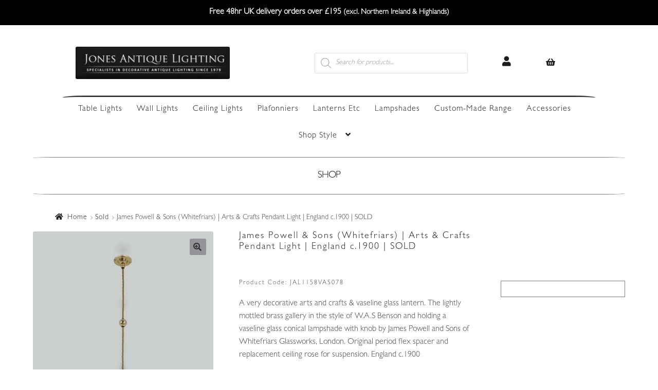

--- FILE ---
content_type: text/html; charset=UTF-8
request_url: https://www.jonesantiquelighting.com/product/james-powell-sons-whitefriars-arts-crafts-pendant-light-england-c-1900/
body_size: 34733
content:
<!DOCTYPE html>
<html lang="en-GB">
<head>
<meta name="google-site-verification" content="VTjlV84N0Q2YXw30SoIVH7JkpCELy1kIHFsvm_V5KSc" />
<meta charset="UTF-8">
<meta name="viewport" content="width=device-width, initial-scale=1, maximum-scale=1.0, user-scalable=no">
<link rel="profile" href="http://gmpg.org/xfn/11">
<link rel="pingback" href="https://www.jonesantiquelighting.com/xmlrpc.php">

<!-- Google Analytics Code -->
<script>
  (function(i,s,o,g,r,a,m){i['GoogleAnalyticsObject']=r;i[r]=i[r]||function(){
  (i[r].q=i[r].q||[]).push(arguments)},i[r].l=1*new Date();a=s.createElement(o),
  m=s.getElementsByTagName(o)[0];a.async=1;a.src=g;m.parentNode.insertBefore(a,m)
  })(window,document,'script','https://www.google-analytics.com/analytics.js','ga');

  ga('create', 'UA-92357204-1', 'auto');
  ga('send', 'pageview');

</script>

	<script type="text/javascript">function theChampLoadEvent(e){var t=window.onload;if(typeof window.onload!="function"){window.onload=e}else{window.onload=function(){t();e()}}}</script>
		<script type="text/javascript">var theChampDefaultLang = 'en_GB', theChampCloseIconPath = 'https://www.jonesantiquelighting.com/wp-content/plugins/super-socializer/images/close.png';</script>
		<script>var theChampSiteUrl = 'https://www.jonesantiquelighting.com', theChampVerified = 0, theChampEmailPopup = 0, heateorSsMoreSharePopupSearchText = 'Search';</script>
					<script type="text/javascript">var theChampFBCommentUrl = 'https://www.jonesantiquelighting.com/product/james-powell-sons-whitefriars-arts-crafts-pendant-light-england-c-1900/'; var theChampFBCommentColor = 'light'; var theChampFBCommentNumPosts = ''; var theChampFBCommentWidth = '100%'; var theChampFBCommentOrderby = 'social'; var theChampCommentingTabs = "wordpress,facebook,disqus", theChampGpCommentsUrl = 'https://www.jonesantiquelighting.com/product/james-powell-sons-whitefriars-arts-crafts-pendant-light-england-c-1900/', theChampDisqusShortname = '', theChampScEnabledTabs = 'wordpress', theChampScLabel = 'Leave a reply', theChampScTabLabels = {"wordpress":"Default Comments (0)","fb":"Facebook Comments","disqus":"Disqus Comments"}, theChampGpCommentsWidth = 0, theChampCommentingId = 'respond'</script>
						<script> var theChampSharingAjaxUrl = 'https://www.jonesantiquelighting.com/wp-admin/admin-ajax.php', heateorSsFbMessengerAPI = 'https://www.facebook.com/dialog/send?app_id=595489497242932&display=popup&link=%encoded_post_url%&redirect_uri=%encoded_post_url%',heateorSsWhatsappShareAPI = 'web', heateorSsUrlCountFetched = [], heateorSsSharesText = 'Shares', heateorSsShareText = 'Share', theChampPluginIconPath = 'https://www.jonesantiquelighting.com/wp-content/plugins/super-socializer/images/logo.png', theChampSaveSharesLocally = 0, theChampHorizontalSharingCountEnable = 0, theChampVerticalSharingCountEnable = 0, theChampSharingOffset = -10, theChampCounterOffset = -10, theChampMobileStickySharingEnabled = 0, heateorSsCopyLinkMessage = "Link copied.";
				</script>
			<style type="text/css">
						.the_champ_button_instagram span.the_champ_svg,a.the_champ_instagram span.the_champ_svg{background:radial-gradient(circle at 30% 107%,#fdf497 0,#fdf497 5%,#fd5949 45%,#d6249f 60%,#285aeb 90%)}
					.the_champ_horizontal_sharing .the_champ_svg,.heateor_ss_standard_follow_icons_container .the_champ_svg{
					color: #fff;
				border-width: 0px;
		border-style: solid;
		border-color: transparent;
	}
		.the_champ_horizontal_sharing .theChampTCBackground{
		color:#666;
	}
		.the_champ_horizontal_sharing span.the_champ_svg:hover,.heateor_ss_standard_follow_icons_container span.the_champ_svg:hover{
				border-color: transparent;
	}
		.the_champ_vertical_sharing span.the_champ_svg,.heateor_ss_floating_follow_icons_container span.the_champ_svg{
					color: #fff;
				border-width: 0px;
		border-style: solid;
		border-color: transparent;
	}
		.the_champ_vertical_sharing .theChampTCBackground{
		color:#666;
	}
		.the_champ_vertical_sharing span.the_champ_svg:hover,.heateor_ss_floating_follow_icons_container span.the_champ_svg:hover{
						border-color: transparent;
		}
	</style>
	<meta name='robots' content='index, follow, max-image-preview:large, max-snippet:-1, max-video-preview:-1' />

	<!-- This site is optimized with the Yoast SEO plugin v26.8 - https://yoast.com/product/yoast-seo-wordpress/ -->
	<title>James Powell &amp; Sons (Whitefriars) | Arts &amp; Crafts Pendant Light | England c.1900 | SOLD &#8211; Jones Antique Lighting</title>
	<meta name="description" content="A very decorative arts and crafts &amp; vaseline glass lantern. The lightly mottled brass gallery in the style of W.A.S Benson and holding a vaseline glass conical lampshade with knob by James Powell and Sons of Whitefriars Glassworks, London. Original period flex spacer and replacement ceiling rose for suspension. England c.1900" />
	<link rel="canonical" href="https://staging.jonesantiquelighting.com/product/james-powell-sons-whitefriars-arts-crafts-pendant-light-england-c-1900/" />
	<meta property="og:locale" content="en_GB" />
	<meta property="og:type" content="article" />
	<meta property="og:title" content="James Powell &amp; Sons (Whitefriars) | Arts &amp; Crafts Pendant Light | England c.1900 | SOLD &#8211; Jones Antique Lighting" />
	<meta property="og:description" content="A very decorative arts and crafts &amp; vaseline glass lantern. The lightly mottled brass gallery in the style of W.A.S Benson and holding a vaseline glass conical lampshade with knob by James Powell and Sons of Whitefriars Glassworks, London. Original period flex spacer and replacement ceiling rose for suspension. England c.1900" />
	<meta property="og:url" content="https://staging.jonesantiquelighting.com/product/james-powell-sons-whitefriars-arts-crafts-pendant-light-england-c-1900/" />
	<meta property="og:site_name" content="Jones Antique Lighting" />
	<meta property="article:publisher" content="http://www.facebook.com/jonesantiquelighting" />
	<meta property="article:modified_time" content="2025-10-03T10:24:50+00:00" />
	<meta property="og:image" content="https://i0.wp.com/jonesantiquelighting.s3.eu-west-1.amazonaws.com/wp-content/uploads/2023/05/16085224/JAL1158VAS078a_clipped_rev_1.jpeg?fit=1500%2C2000&ssl=1" />
	<meta property="og:image:width" content="1500" />
	<meta property="og:image:height" content="2000" />
	<meta property="og:image:type" content="image/jpeg" />
	<meta name="twitter:card" content="summary_large_image" />
	<meta name="twitter:site" content="@JonesAntiquelit" />
	<script type="application/ld+json" class="yoast-schema-graph">{"@context":"https://schema.org","@graph":[{"@type":["WebPage","ItemPage"],"@id":"https://staging.jonesantiquelighting.com/product/james-powell-sons-whitefriars-arts-crafts-pendant-light-england-c-1900/","url":"https://staging.jonesantiquelighting.com/product/james-powell-sons-whitefriars-arts-crafts-pendant-light-england-c-1900/","name":"James Powell & Sons (Whitefriars) | Arts & Crafts Pendant Light | England c.1900 | SOLD &#8211; Jones Antique Lighting","isPartOf":{"@id":"https://staging.jonesantiquelighting.com/#website"},"primaryImageOfPage":{"@id":"https://staging.jonesantiquelighting.com/product/james-powell-sons-whitefriars-arts-crafts-pendant-light-england-c-1900/#primaryimage"},"image":{"@id":"https://staging.jonesantiquelighting.com/product/james-powell-sons-whitefriars-arts-crafts-pendant-light-england-c-1900/#primaryimage"},"thumbnailUrl":"https://www.jonesantiquelighting.com/wp-content/uploads/JAL1158VAS078a_clipped_rev_1.jpeg","datePublished":"2023-05-16T08:51:51+00:00","dateModified":"2025-10-03T10:24:50+00:00","description":"A very decorative arts and crafts & vaseline glass lantern. The lightly mottled brass gallery in the style of W.A.S Benson and holding a vaseline glass conical lampshade with knob by James Powell and Sons of Whitefriars Glassworks, London. Original period flex spacer and replacement ceiling rose for suspension. England c.1900","breadcrumb":{"@id":"https://staging.jonesantiquelighting.com/product/james-powell-sons-whitefriars-arts-crafts-pendant-light-england-c-1900/#breadcrumb"},"inLanguage":"en-GB","potentialAction":[{"@type":"ReadAction","target":["https://staging.jonesantiquelighting.com/product/james-powell-sons-whitefriars-arts-crafts-pendant-light-england-c-1900/"]}]},{"@type":"ImageObject","inLanguage":"en-GB","@id":"https://staging.jonesantiquelighting.com/product/james-powell-sons-whitefriars-arts-crafts-pendant-light-england-c-1900/#primaryimage","url":"https://www.jonesantiquelighting.com/wp-content/uploads/JAL1158VAS078a_clipped_rev_1.jpeg","contentUrl":"https://www.jonesantiquelighting.com/wp-content/uploads/JAL1158VAS078a_clipped_rev_1.jpeg","width":1500,"height":2000},{"@type":"BreadcrumbList","@id":"https://staging.jonesantiquelighting.com/product/james-powell-sons-whitefriars-arts-crafts-pendant-light-england-c-1900/#breadcrumb","itemListElement":[{"@type":"ListItem","position":1,"name":"Home","item":"https://staging.jonesantiquelighting.com/"},{"@type":"ListItem","position":2,"name":"Shop","item":"https://staging.jonesantiquelighting.com/shop/"},{"@type":"ListItem","position":3,"name":"James Powell &#038; Sons (Whitefriars) | Arts &#038; Crafts Pendant Light | England c.1900 | SOLD"}]},{"@type":"WebSite","@id":"https://staging.jonesantiquelighting.com/#website","url":"https://staging.jonesantiquelighting.com/","name":"Jones Antique Lighting","description":"Specialists In Decorative Antique lighting since 1979","publisher":{"@id":"https://staging.jonesantiquelighting.com/#organization"},"potentialAction":[{"@type":"SearchAction","target":{"@type":"EntryPoint","urlTemplate":"https://staging.jonesantiquelighting.com/?s={search_term_string}"},"query-input":{"@type":"PropertyValueSpecification","valueRequired":true,"valueName":"search_term_string"}}],"inLanguage":"en-GB"},{"@type":"Organization","@id":"https://staging.jonesantiquelighting.com/#organization","name":"Jones Antique Lighting","url":"https://staging.jonesantiquelighting.com/","logo":{"@type":"ImageObject","inLanguage":"en-GB","@id":"https://staging.jonesantiquelighting.com/#/schema/logo/image/","url":"https://www.jonesantiquelighting.com/wp-content/uploads/logo-21-e1545247315877.jpg","contentUrl":"https://www.jonesantiquelighting.com/wp-content/uploads/logo-21-e1545247315877.jpg","width":317,"height":67,"caption":"Jones Antique Lighting"},"image":{"@id":"https://staging.jonesantiquelighting.com/#/schema/logo/image/"},"sameAs":["http://www.facebook.com/jonesantiquelighting","https://x.com/JonesAntiquelit","http://www.instagram.com/jonesantiquelighting","http://www.pintrest.com/jonesantiquelit"]}]}</script>
	<!-- / Yoast SEO plugin. -->


<link rel='dns-prefetch' href='//www.googletagmanager.com' />
<link rel='dns-prefetch' href='//fonts.googleapis.com' />
<link rel='dns-prefetch' href='//use.fontawesome.com' />
<link rel="alternate" type="application/rss+xml" title="Jones Antique Lighting &raquo; Feed" href="https://www.jonesantiquelighting.com/feed/" />
<link rel="alternate" type="application/rss+xml" title="Jones Antique Lighting &raquo; Comments Feed" href="https://www.jonesantiquelighting.com/comments/feed/" />
<link rel="alternate" title="oEmbed (JSON)" type="application/json+oembed" href="https://www.jonesantiquelighting.com/wp-json/oembed/1.0/embed?url=https%3A%2F%2Fwww.jonesantiquelighting.com%2Fproduct%2Fjames-powell-sons-whitefriars-arts-crafts-pendant-light-england-c-1900%2F" />
<link rel="alternate" title="oEmbed (XML)" type="text/xml+oembed" href="https://www.jonesantiquelighting.com/wp-json/oembed/1.0/embed?url=https%3A%2F%2Fwww.jonesantiquelighting.com%2Fproduct%2Fjames-powell-sons-whitefriars-arts-crafts-pendant-light-england-c-1900%2F&#038;format=xml" />
<style id='wp-img-auto-sizes-contain-inline-css'>
img:is([sizes=auto i],[sizes^="auto," i]){contain-intrinsic-size:3000px 1500px}
/*# sourceURL=wp-img-auto-sizes-contain-inline-css */
</style>
<style id='wp-emoji-styles-inline-css'>

	img.wp-smiley, img.emoji {
		display: inline !important;
		border: none !important;
		box-shadow: none !important;
		height: 1em !important;
		width: 1em !important;
		margin: 0 0.07em !important;
		vertical-align: -0.1em !important;
		background: none !important;
		padding: 0 !important;
	}
/*# sourceURL=wp-emoji-styles-inline-css */
</style>
<style id='wp-block-library-inline-css'>
:root{--wp-block-synced-color:#7a00df;--wp-block-synced-color--rgb:122,0,223;--wp-bound-block-color:var(--wp-block-synced-color);--wp-editor-canvas-background:#ddd;--wp-admin-theme-color:#007cba;--wp-admin-theme-color--rgb:0,124,186;--wp-admin-theme-color-darker-10:#006ba1;--wp-admin-theme-color-darker-10--rgb:0,107,160.5;--wp-admin-theme-color-darker-20:#005a87;--wp-admin-theme-color-darker-20--rgb:0,90,135;--wp-admin-border-width-focus:2px}@media (min-resolution:192dpi){:root{--wp-admin-border-width-focus:1.5px}}.wp-element-button{cursor:pointer}:root .has-very-light-gray-background-color{background-color:#eee}:root .has-very-dark-gray-background-color{background-color:#313131}:root .has-very-light-gray-color{color:#eee}:root .has-very-dark-gray-color{color:#313131}:root .has-vivid-green-cyan-to-vivid-cyan-blue-gradient-background{background:linear-gradient(135deg,#00d084,#0693e3)}:root .has-purple-crush-gradient-background{background:linear-gradient(135deg,#34e2e4,#4721fb 50%,#ab1dfe)}:root .has-hazy-dawn-gradient-background{background:linear-gradient(135deg,#faaca8,#dad0ec)}:root .has-subdued-olive-gradient-background{background:linear-gradient(135deg,#fafae1,#67a671)}:root .has-atomic-cream-gradient-background{background:linear-gradient(135deg,#fdd79a,#004a59)}:root .has-nightshade-gradient-background{background:linear-gradient(135deg,#330968,#31cdcf)}:root .has-midnight-gradient-background{background:linear-gradient(135deg,#020381,#2874fc)}:root{--wp--preset--font-size--normal:16px;--wp--preset--font-size--huge:42px}.has-regular-font-size{font-size:1em}.has-larger-font-size{font-size:2.625em}.has-normal-font-size{font-size:var(--wp--preset--font-size--normal)}.has-huge-font-size{font-size:var(--wp--preset--font-size--huge)}.has-text-align-center{text-align:center}.has-text-align-left{text-align:left}.has-text-align-right{text-align:right}.has-fit-text{white-space:nowrap!important}#end-resizable-editor-section{display:none}.aligncenter{clear:both}.items-justified-left{justify-content:flex-start}.items-justified-center{justify-content:center}.items-justified-right{justify-content:flex-end}.items-justified-space-between{justify-content:space-between}.screen-reader-text{border:0;clip-path:inset(50%);height:1px;margin:-1px;overflow:hidden;padding:0;position:absolute;width:1px;word-wrap:normal!important}.screen-reader-text:focus{background-color:#ddd;clip-path:none;color:#444;display:block;font-size:1em;height:auto;left:5px;line-height:normal;padding:15px 23px 14px;text-decoration:none;top:5px;width:auto;z-index:100000}html :where(.has-border-color){border-style:solid}html :where([style*=border-top-color]){border-top-style:solid}html :where([style*=border-right-color]){border-right-style:solid}html :where([style*=border-bottom-color]){border-bottom-style:solid}html :where([style*=border-left-color]){border-left-style:solid}html :where([style*=border-width]){border-style:solid}html :where([style*=border-top-width]){border-top-style:solid}html :where([style*=border-right-width]){border-right-style:solid}html :where([style*=border-bottom-width]){border-bottom-style:solid}html :where([style*=border-left-width]){border-left-style:solid}html :where(img[class*=wp-image-]){height:auto;max-width:100%}:where(figure){margin:0 0 1em}html :where(.is-position-sticky){--wp-admin--admin-bar--position-offset:var(--wp-admin--admin-bar--height,0px)}@media screen and (max-width:600px){html :where(.is-position-sticky){--wp-admin--admin-bar--position-offset:0px}}

/*# sourceURL=wp-block-library-inline-css */
</style><link rel='stylesheet' id='wc-blocks-style-css' href='https://www.jonesantiquelighting.com/wp-content/plugins/woocommerce/assets/client/blocks/wc-blocks.css?ver=wc-10.4.3' media='all' />
<style id='global-styles-inline-css'>
:root{--wp--preset--aspect-ratio--square: 1;--wp--preset--aspect-ratio--4-3: 4/3;--wp--preset--aspect-ratio--3-4: 3/4;--wp--preset--aspect-ratio--3-2: 3/2;--wp--preset--aspect-ratio--2-3: 2/3;--wp--preset--aspect-ratio--16-9: 16/9;--wp--preset--aspect-ratio--9-16: 9/16;--wp--preset--color--black: #000000;--wp--preset--color--cyan-bluish-gray: #abb8c3;--wp--preset--color--white: #ffffff;--wp--preset--color--pale-pink: #f78da7;--wp--preset--color--vivid-red: #cf2e2e;--wp--preset--color--luminous-vivid-orange: #ff6900;--wp--preset--color--luminous-vivid-amber: #fcb900;--wp--preset--color--light-green-cyan: #7bdcb5;--wp--preset--color--vivid-green-cyan: #00d084;--wp--preset--color--pale-cyan-blue: #8ed1fc;--wp--preset--color--vivid-cyan-blue: #0693e3;--wp--preset--color--vivid-purple: #9b51e0;--wp--preset--gradient--vivid-cyan-blue-to-vivid-purple: linear-gradient(135deg,rgb(6,147,227) 0%,rgb(155,81,224) 100%);--wp--preset--gradient--light-green-cyan-to-vivid-green-cyan: linear-gradient(135deg,rgb(122,220,180) 0%,rgb(0,208,130) 100%);--wp--preset--gradient--luminous-vivid-amber-to-luminous-vivid-orange: linear-gradient(135deg,rgb(252,185,0) 0%,rgb(255,105,0) 100%);--wp--preset--gradient--luminous-vivid-orange-to-vivid-red: linear-gradient(135deg,rgb(255,105,0) 0%,rgb(207,46,46) 100%);--wp--preset--gradient--very-light-gray-to-cyan-bluish-gray: linear-gradient(135deg,rgb(238,238,238) 0%,rgb(169,184,195) 100%);--wp--preset--gradient--cool-to-warm-spectrum: linear-gradient(135deg,rgb(74,234,220) 0%,rgb(151,120,209) 20%,rgb(207,42,186) 40%,rgb(238,44,130) 60%,rgb(251,105,98) 80%,rgb(254,248,76) 100%);--wp--preset--gradient--blush-light-purple: linear-gradient(135deg,rgb(255,206,236) 0%,rgb(152,150,240) 100%);--wp--preset--gradient--blush-bordeaux: linear-gradient(135deg,rgb(254,205,165) 0%,rgb(254,45,45) 50%,rgb(107,0,62) 100%);--wp--preset--gradient--luminous-dusk: linear-gradient(135deg,rgb(255,203,112) 0%,rgb(199,81,192) 50%,rgb(65,88,208) 100%);--wp--preset--gradient--pale-ocean: linear-gradient(135deg,rgb(255,245,203) 0%,rgb(182,227,212) 50%,rgb(51,167,181) 100%);--wp--preset--gradient--electric-grass: linear-gradient(135deg,rgb(202,248,128) 0%,rgb(113,206,126) 100%);--wp--preset--gradient--midnight: linear-gradient(135deg,rgb(2,3,129) 0%,rgb(40,116,252) 100%);--wp--preset--font-size--small: 14px;--wp--preset--font-size--medium: 23px;--wp--preset--font-size--large: 26px;--wp--preset--font-size--x-large: 42px;--wp--preset--font-size--normal: 16px;--wp--preset--font-size--huge: 37px;--wp--preset--spacing--20: 0.44rem;--wp--preset--spacing--30: 0.67rem;--wp--preset--spacing--40: 1rem;--wp--preset--spacing--50: 1.5rem;--wp--preset--spacing--60: 2.25rem;--wp--preset--spacing--70: 3.38rem;--wp--preset--spacing--80: 5.06rem;--wp--preset--shadow--natural: 6px 6px 9px rgba(0, 0, 0, 0.2);--wp--preset--shadow--deep: 12px 12px 50px rgba(0, 0, 0, 0.4);--wp--preset--shadow--sharp: 6px 6px 0px rgba(0, 0, 0, 0.2);--wp--preset--shadow--outlined: 6px 6px 0px -3px rgb(255, 255, 255), 6px 6px rgb(0, 0, 0);--wp--preset--shadow--crisp: 6px 6px 0px rgb(0, 0, 0);}:root :where(.is-layout-flow) > :first-child{margin-block-start: 0;}:root :where(.is-layout-flow) > :last-child{margin-block-end: 0;}:root :where(.is-layout-flow) > *{margin-block-start: 24px;margin-block-end: 0;}:root :where(.is-layout-constrained) > :first-child{margin-block-start: 0;}:root :where(.is-layout-constrained) > :last-child{margin-block-end: 0;}:root :where(.is-layout-constrained) > *{margin-block-start: 24px;margin-block-end: 0;}:root :where(.is-layout-flex){gap: 24px;}:root :where(.is-layout-grid){gap: 24px;}body .is-layout-flex{display: flex;}.is-layout-flex{flex-wrap: wrap;align-items: center;}.is-layout-flex > :is(*, div){margin: 0;}body .is-layout-grid{display: grid;}.is-layout-grid > :is(*, div){margin: 0;}.has-black-color{color: var(--wp--preset--color--black) !important;}.has-cyan-bluish-gray-color{color: var(--wp--preset--color--cyan-bluish-gray) !important;}.has-white-color{color: var(--wp--preset--color--white) !important;}.has-pale-pink-color{color: var(--wp--preset--color--pale-pink) !important;}.has-vivid-red-color{color: var(--wp--preset--color--vivid-red) !important;}.has-luminous-vivid-orange-color{color: var(--wp--preset--color--luminous-vivid-orange) !important;}.has-luminous-vivid-amber-color{color: var(--wp--preset--color--luminous-vivid-amber) !important;}.has-light-green-cyan-color{color: var(--wp--preset--color--light-green-cyan) !important;}.has-vivid-green-cyan-color{color: var(--wp--preset--color--vivid-green-cyan) !important;}.has-pale-cyan-blue-color{color: var(--wp--preset--color--pale-cyan-blue) !important;}.has-vivid-cyan-blue-color{color: var(--wp--preset--color--vivid-cyan-blue) !important;}.has-vivid-purple-color{color: var(--wp--preset--color--vivid-purple) !important;}.has-black-background-color{background-color: var(--wp--preset--color--black) !important;}.has-cyan-bluish-gray-background-color{background-color: var(--wp--preset--color--cyan-bluish-gray) !important;}.has-white-background-color{background-color: var(--wp--preset--color--white) !important;}.has-pale-pink-background-color{background-color: var(--wp--preset--color--pale-pink) !important;}.has-vivid-red-background-color{background-color: var(--wp--preset--color--vivid-red) !important;}.has-luminous-vivid-orange-background-color{background-color: var(--wp--preset--color--luminous-vivid-orange) !important;}.has-luminous-vivid-amber-background-color{background-color: var(--wp--preset--color--luminous-vivid-amber) !important;}.has-light-green-cyan-background-color{background-color: var(--wp--preset--color--light-green-cyan) !important;}.has-vivid-green-cyan-background-color{background-color: var(--wp--preset--color--vivid-green-cyan) !important;}.has-pale-cyan-blue-background-color{background-color: var(--wp--preset--color--pale-cyan-blue) !important;}.has-vivid-cyan-blue-background-color{background-color: var(--wp--preset--color--vivid-cyan-blue) !important;}.has-vivid-purple-background-color{background-color: var(--wp--preset--color--vivid-purple) !important;}.has-black-border-color{border-color: var(--wp--preset--color--black) !important;}.has-cyan-bluish-gray-border-color{border-color: var(--wp--preset--color--cyan-bluish-gray) !important;}.has-white-border-color{border-color: var(--wp--preset--color--white) !important;}.has-pale-pink-border-color{border-color: var(--wp--preset--color--pale-pink) !important;}.has-vivid-red-border-color{border-color: var(--wp--preset--color--vivid-red) !important;}.has-luminous-vivid-orange-border-color{border-color: var(--wp--preset--color--luminous-vivid-orange) !important;}.has-luminous-vivid-amber-border-color{border-color: var(--wp--preset--color--luminous-vivid-amber) !important;}.has-light-green-cyan-border-color{border-color: var(--wp--preset--color--light-green-cyan) !important;}.has-vivid-green-cyan-border-color{border-color: var(--wp--preset--color--vivid-green-cyan) !important;}.has-pale-cyan-blue-border-color{border-color: var(--wp--preset--color--pale-cyan-blue) !important;}.has-vivid-cyan-blue-border-color{border-color: var(--wp--preset--color--vivid-cyan-blue) !important;}.has-vivid-purple-border-color{border-color: var(--wp--preset--color--vivid-purple) !important;}.has-vivid-cyan-blue-to-vivid-purple-gradient-background{background: var(--wp--preset--gradient--vivid-cyan-blue-to-vivid-purple) !important;}.has-light-green-cyan-to-vivid-green-cyan-gradient-background{background: var(--wp--preset--gradient--light-green-cyan-to-vivid-green-cyan) !important;}.has-luminous-vivid-amber-to-luminous-vivid-orange-gradient-background{background: var(--wp--preset--gradient--luminous-vivid-amber-to-luminous-vivid-orange) !important;}.has-luminous-vivid-orange-to-vivid-red-gradient-background{background: var(--wp--preset--gradient--luminous-vivid-orange-to-vivid-red) !important;}.has-very-light-gray-to-cyan-bluish-gray-gradient-background{background: var(--wp--preset--gradient--very-light-gray-to-cyan-bluish-gray) !important;}.has-cool-to-warm-spectrum-gradient-background{background: var(--wp--preset--gradient--cool-to-warm-spectrum) !important;}.has-blush-light-purple-gradient-background{background: var(--wp--preset--gradient--blush-light-purple) !important;}.has-blush-bordeaux-gradient-background{background: var(--wp--preset--gradient--blush-bordeaux) !important;}.has-luminous-dusk-gradient-background{background: var(--wp--preset--gradient--luminous-dusk) !important;}.has-pale-ocean-gradient-background{background: var(--wp--preset--gradient--pale-ocean) !important;}.has-electric-grass-gradient-background{background: var(--wp--preset--gradient--electric-grass) !important;}.has-midnight-gradient-background{background: var(--wp--preset--gradient--midnight) !important;}.has-small-font-size{font-size: var(--wp--preset--font-size--small) !important;}.has-medium-font-size{font-size: var(--wp--preset--font-size--medium) !important;}.has-large-font-size{font-size: var(--wp--preset--font-size--large) !important;}.has-x-large-font-size{font-size: var(--wp--preset--font-size--x-large) !important;}
/*# sourceURL=global-styles-inline-css */
</style>

<style id='classic-theme-styles-inline-css'>
/*! This file is auto-generated */
.wp-block-button__link{color:#fff;background-color:#32373c;border-radius:9999px;box-shadow:none;text-decoration:none;padding:calc(.667em + 2px) calc(1.333em + 2px);font-size:1.125em}.wp-block-file__button{background:#32373c;color:#fff;text-decoration:none}
/*# sourceURL=/wp-includes/css/classic-themes.min.css */
</style>
<link rel='stylesheet' id='storefront-gutenberg-blocks-css' href='https://www.jonesantiquelighting.com/wp-content/themes/storefront/assets/css/base/gutenberg-blocks.css?ver=4.6.2' media='all' />
<style id='storefront-gutenberg-blocks-inline-css'>

				.wp-block-button__link:not(.has-text-color) {
					color: #333333;
				}

				.wp-block-button__link:not(.has-text-color):hover,
				.wp-block-button__link:not(.has-text-color):focus,
				.wp-block-button__link:not(.has-text-color):active {
					color: #333333;
				}

				.wp-block-button__link:not(.has-background) {
					background-color: #929497;
				}

				.wp-block-button__link:not(.has-background):hover,
				.wp-block-button__link:not(.has-background):focus,
				.wp-block-button__link:not(.has-background):active {
					border-color: #797b7e;
					background-color: #797b7e;
				}

				.wc-block-grid__products .wc-block-grid__product .wp-block-button__link {
					background-color: #929497;
					border-color: #929497;
					color: #333333;
				}

				.wp-block-quote footer,
				.wp-block-quote cite,
				.wp-block-quote__citation {
					color: #1d1d1d;
				}

				.wp-block-pullquote cite,
				.wp-block-pullquote footer,
				.wp-block-pullquote__citation {
					color: #1d1d1d;
				}

				.wp-block-image figcaption {
					color: #1d1d1d;
				}

				.wp-block-separator.is-style-dots::before {
					color: #1d1d1d;
				}

				.wp-block-file a.wp-block-file__button {
					color: #333333;
					background-color: #929497;
					border-color: #929497;
				}

				.wp-block-file a.wp-block-file__button:hover,
				.wp-block-file a.wp-block-file__button:focus,
				.wp-block-file a.wp-block-file__button:active {
					color: #333333;
					background-color: #797b7e;
				}

				.wp-block-code,
				.wp-block-preformatted pre {
					color: #1d1d1d;
				}

				.wp-block-table:not( .has-background ):not( .is-style-stripes ) tbody tr:nth-child(2n) td {
					background-color: #fdfdfd;
				}

				.wp-block-cover .wp-block-cover__inner-container h1:not(.has-text-color),
				.wp-block-cover .wp-block-cover__inner-container h2:not(.has-text-color),
				.wp-block-cover .wp-block-cover__inner-container h3:not(.has-text-color),
				.wp-block-cover .wp-block-cover__inner-container h4:not(.has-text-color),
				.wp-block-cover .wp-block-cover__inner-container h5:not(.has-text-color),
				.wp-block-cover .wp-block-cover__inner-container h6:not(.has-text-color) {
					color: #000000;
				}

				div.wc-block-components-price-slider__range-input-progress,
				.rtl .wc-block-components-price-slider__range-input-progress {
					--range-color: #1d1d1d;
				}

				/* Target only IE11 */
				@media all and (-ms-high-contrast: none), (-ms-high-contrast: active) {
					.wc-block-components-price-slider__range-input-progress {
						background: #1d1d1d;
					}
				}

				.wc-block-components-button:not(.is-link) {
					background-color: #333333;
					color: #ffffff;
				}

				.wc-block-components-button:not(.is-link):hover,
				.wc-block-components-button:not(.is-link):focus,
				.wc-block-components-button:not(.is-link):active {
					background-color: #1a1a1a;
					color: #ffffff;
				}

				.wc-block-components-button:not(.is-link):disabled {
					background-color: #333333;
					color: #ffffff;
				}

				.wc-block-cart__submit-container {
					background-color: #ffffff;
				}

				.wc-block-cart__submit-container::before {
					color: rgba(220,220,220,0.5);
				}

				.wc-block-components-order-summary-item__quantity {
					background-color: #ffffff;
					border-color: #1d1d1d;
					box-shadow: 0 0 0 2px #ffffff;
					color: #1d1d1d;
				}
			
/*# sourceURL=storefront-gutenberg-blocks-inline-css */
</style>
<link rel='stylesheet' id='contact-form-7-css' href='https://www.jonesantiquelighting.com/wp-content/plugins/contact-form-7/includes/css/styles.css?ver=6.1.4' media='all' />
<style id='responsive-menu-inline-css'>
/** This file is major component of this plugin so please don't try to edit here. */
#rmp_menu_trigger-41999 {
  width: 70px;
  height: 45px;
  position: fixed;
  top: 27px;
  border-radius: 5px;
  display: none;
  text-decoration: none;
  right: 5%;
  background: transparent;
  transition: transform 1.5s, background-color 1s;
}
#rmp_menu_trigger-41999 .rmp-trigger-box {
  width: 18px;
  color: #000000;
}
#rmp_menu_trigger-41999 .rmp-trigger-icon-active, #rmp_menu_trigger-41999 .rmp-trigger-text-open {
  display: none;
}
#rmp_menu_trigger-41999.is-active .rmp-trigger-icon-active, #rmp_menu_trigger-41999.is-active .rmp-trigger-text-open {
  display: inline;
}
#rmp_menu_trigger-41999.is-active .rmp-trigger-icon-inactive, #rmp_menu_trigger-41999.is-active .rmp-trigger-text {
  display: none;
}
#rmp_menu_trigger-41999 .rmp-trigger-label {
  color: #000000;
  pointer-events: none;
  line-height: 13px;
  font-family: inherit;
  font-size: 12px;
  display: inline;
  text-transform: inherit;
}
#rmp_menu_trigger-41999 .rmp-trigger-label.rmp-trigger-label-top {
  display: block;
  margin-bottom: 12px;
}
#rmp_menu_trigger-41999 .rmp-trigger-label.rmp-trigger-label-bottom {
  display: block;
  margin-top: 12px;
}
#rmp_menu_trigger-41999 .responsive-menu-pro-inner {
  display: block;
}
#rmp_menu_trigger-41999 .rmp-trigger-icon-inactive .rmp-font-icon {
  color: #000000;
}
#rmp_menu_trigger-41999 .responsive-menu-pro-inner, #rmp_menu_trigger-41999 .responsive-menu-pro-inner::before, #rmp_menu_trigger-41999 .responsive-menu-pro-inner::after {
  width: 18px;
  height: 2px;
  background-color: #000000;
  border-radius: 4px;
  position: absolute;
}
#rmp_menu_trigger-41999 .rmp-trigger-icon-active .rmp-font-icon {
  color: #000000;
}
#rmp_menu_trigger-41999.is-active .responsive-menu-pro-inner, #rmp_menu_trigger-41999.is-active .responsive-menu-pro-inner::before, #rmp_menu_trigger-41999.is-active .responsive-menu-pro-inner::after {
  background-color: #000000;
}
#rmp_menu_trigger-41999:hover .rmp-trigger-icon-inactive .rmp-font-icon {
  color: #000000;
}
#rmp_menu_trigger-41999:not(.is-active):hover .responsive-menu-pro-inner, #rmp_menu_trigger-41999:not(.is-active):hover .responsive-menu-pro-inner::before, #rmp_menu_trigger-41999:not(.is-active):hover .responsive-menu-pro-inner::after {
  background-color: #000000;
}
#rmp_menu_trigger-41999 .responsive-menu-pro-inner::before {
  top: 10px;
}
#rmp_menu_trigger-41999 .responsive-menu-pro-inner::after {
  bottom: 10px;
}
#rmp_menu_trigger-41999.is-active .responsive-menu-pro-inner::after {
  bottom: 0;
}
/* Hamburger menu styling */
@media screen and (max-width: 767px) {
  /** Menu Title Style */
  /** Menu Additional Content Style */
  #rmp_menu_trigger-41999 {
    display: block;
  }
  #rmp-container-41999 {
    position: fixed;
    top: 0;
    margin: 0;
    transition: transform 1.5s;
    overflow: auto;
    display: block;
    width: 100%;
    background-color: #ebebeb;
    background-image: url("");
    height: 100%;
    left: 0;
    padding-top: 0px;
    padding-left: 0px;
    padding-bottom: 0px;
    padding-right: 0px;
  }
  #rmp-menu-wrap-41999 {
    padding-top: 0px;
    padding-left: 0px;
    padding-bottom: 0px;
    padding-right: 0px;
    background-color: #ebebeb;
  }
  #rmp-menu-wrap-41999 .rmp-menu, #rmp-menu-wrap-41999 .rmp-submenu {
    width: 100%;
    box-sizing: border-box;
    margin: 0;
    padding: 0;
  }
  #rmp-menu-wrap-41999 .rmp-submenu-depth-1 .rmp-menu-item-link {
    padding-left: 10%;
  }
  #rmp-menu-wrap-41999 .rmp-submenu-depth-2 .rmp-menu-item-link {
    padding-left: 15%;
  }
  #rmp-menu-wrap-41999 .rmp-submenu-depth-3 .rmp-menu-item-link {
    padding-left: 20%;
  }
  #rmp-menu-wrap-41999 .rmp-submenu-depth-4 .rmp-menu-item-link {
    padding-left: 25%;
  }
  #rmp-menu-wrap-41999 .rmp-submenu.rmp-submenu-open {
    display: block;
  }
  #rmp-menu-wrap-41999 .rmp-menu-item {
    width: 100%;
    list-style: none;
    margin: 0;
  }
  #rmp-menu-wrap-41999 .rmp-menu-item-link {
    height: 40px;
    line-height: 40px;
    font-size: 16px;
    border-bottom: 0px solid #ffffff;
    font-family: inherit;
    color: #000000;
    text-align: left;
    background-color: #ebebeb;
    font-weight: normal;
    letter-spacing: 0px;
    display: block;
    box-sizing: border-box;
    width: 100%;
    text-decoration: none;
    position: relative;
    overflow: hidden;
    transition: background-color 1s, border-color 1s, 1s;
    padding: 0 5%;
    padding-right: 50px;
  }
  #rmp-menu-wrap-41999 .rmp-menu-item-link:after, #rmp-menu-wrap-41999 .rmp-menu-item-link:before {
    display: none;
  }
  #rmp-menu-wrap-41999 .rmp-menu-item-link:hover, #rmp-menu-wrap-41999 .rmp-menu-item-link:focus {
    color: #000000;
    border-color: #ffffff;
    background-color: #fffdfd;
  }
  #rmp-menu-wrap-41999 .rmp-menu-item-link:focus {
    outline: none;
    border-color: unset;
    box-shadow: unset;
  }
  #rmp-menu-wrap-41999 .rmp-menu-item-link .rmp-font-icon {
    height: 40px;
    line-height: 40px;
    margin-right: 10px;
    font-size: 16px;
  }
  #rmp-menu-wrap-41999 .rmp-menu-current-item .rmp-menu-item-link {
    color: #000000;
    border-color: #f2f2f2;
    background-color: #dbdbdb;
  }
  #rmp-menu-wrap-41999 .rmp-menu-current-item .rmp-menu-item-link:hover, #rmp-menu-wrap-41999 .rmp-menu-current-item .rmp-menu-item-link:focus {
    color: #000000;
    border-color: #f2f2f2;
    background-color: #000000;
  }
  #rmp-menu-wrap-41999 .rmp-menu-subarrow {
    position: absolute;
    top: 0;
    bottom: 0;
    text-align: center;
    overflow: hidden;
    background-size: cover;
    overflow: hidden;
    right: 0;
    border-left-style: solid;
    border-left-color: #212121;
    border-left-width: 1px;
    height: 40px;
    width: 40px;
    color: #000000;
    background-color: #000000;
  }
  #rmp-menu-wrap-41999 .rmp-menu-subarrow svg {
    fill: #000000;
  }
  #rmp-menu-wrap-41999 .rmp-menu-subarrow:hover {
    color: #ffffff;
    border-color: #000000;
    background-color: #000000;
  }
  #rmp-menu-wrap-41999 .rmp-menu-subarrow:hover svg {
    fill: #ffffff;
  }
  #rmp-menu-wrap-41999 .rmp-menu-subarrow .rmp-font-icon {
    margin-right: unset;
  }
  #rmp-menu-wrap-41999 .rmp-menu-subarrow * {
    vertical-align: middle;
    line-height: 40px;
  }
  #rmp-menu-wrap-41999 .rmp-menu-subarrow-active {
    display: block;
    background-size: cover;
    color: #ffffff;
    border-color: #212121;
    background-color: #212121;
  }
  #rmp-menu-wrap-41999 .rmp-menu-subarrow-active svg {
    fill: #ffffff;
  }
  #rmp-menu-wrap-41999 .rmp-menu-subarrow-active:hover {
    color: #ffffff;
    border-color: #ffffff;
    background-color: #ffffff;
  }
  #rmp-menu-wrap-41999 .rmp-menu-subarrow-active:hover svg {
    fill: #ffffff;
  }
  #rmp-menu-wrap-41999 .rmp-submenu {
    display: none;
  }
  #rmp-menu-wrap-41999 .rmp-submenu .rmp-menu-item-link {
    height: 40px;
    line-height: 40px;
    letter-spacing: 0px;
    font-size: 16px;
    border-bottom: 0px solid #d6d6d6;
    font-family: inherit;
    font-weight: normal;
    color: #000000;
    text-align: left;
    background-color: #ebebeb;
  }
  #rmp-menu-wrap-41999 .rmp-submenu .rmp-menu-item-link:hover, #rmp-menu-wrap-41999 .rmp-submenu .rmp-menu-item-link:focus {
    color: #080808;
    border-color: #ffffff;
    background-color: #ebebeb;
  }
  #rmp-menu-wrap-41999 .rmp-submenu .rmp-menu-current-item .rmp-menu-item-link {
    color: #000000;
    border-color: #0f0f0f;
    background-color: #ffffff;
  }
  #rmp-menu-wrap-41999 .rmp-submenu .rmp-menu-current-item .rmp-menu-item-link:hover, #rmp-menu-wrap-41999 .rmp-submenu .rmp-menu-current-item .rmp-menu-item-link:focus {
    color: #000000;
    border-color: #d6d6d6;
    background-color: #ebebeb;
  }
  #rmp-menu-wrap-41999 .rmp-submenu .rmp-menu-subarrow {
    right: 0;
    border-right: unset;
    border-left-style: solid;
    border-left-color: currentColor;
    border-left-width: 1px;
    height: 39px;
    line-height: 39px;
    width: 40px;
    color: #000000;
    background-color: #ebebeb;
  }
  #rmp-menu-wrap-41999 .rmp-submenu .rmp-menu-subarrow:hover {
    color: #ebebeb;
    border-color: "";
    background-color: #ebebeb;
  }
  #rmp-menu-wrap-41999 .rmp-submenu .rmp-menu-subarrow-active {
    color: #d6d6d6;
    border-color: currentColor;
    background-color: #ebebeb;
  }
  #rmp-menu-wrap-41999 .rmp-submenu .rmp-menu-subarrow-active:hover {
    color: #000000;
    border-color: "";
    background-color: #ebebeb;
  }
  #rmp-menu-wrap-41999 .rmp-menu-item-description {
    margin: 0;
    padding: 5px 5%;
    opacity: 0.8;
    color: #000000;
  }
  #rmp-search-box-41999 {
    display: block;
    padding-top: 0px;
    padding-left: 5%;
    padding-bottom: 0px;
    padding-right: 5%;
  }
  #rmp-search-box-41999 .rmp-search-form {
    margin: 0;
  }
  #rmp-search-box-41999 .rmp-search-box {
    background: #ffffff;
    border: 1px solid #e3e3e3;
    color: #000000;
    width: 100%;
    padding: 0 5%;
    border-radius: 30px;
    height: 45px;
    -webkit-appearance: none;
  }
  #rmp-search-box-41999 .rmp-search-box::placeholder {
    color: #c7c7cd;
  }
  #rmp-search-box-41999 .rmp-search-box:focus {
    background-color: #ffffff;
    outline: 2px solid #e3e3e3;
    color: #000000;
  }
  #rmp-menu-title-41999 {
    background-color: #ebebeb;
    color: #000000;
    text-align: left;
    font-size: 13px;
    padding-top: 10%;
    padding-left: 5%;
    padding-bottom: 0%;
    padding-right: 5%;
    font-weight: 400;
    transition: background-color 1s, border-color 1s, color 1s;
  }
  #rmp-menu-title-41999:hover {
    background-color: #ffffff;
    color: #ffffff;
  }
  #rmp-menu-title-41999 > .rmp-menu-title-link {
    color: #000000;
    width: 100%;
    background-color: unset;
    text-decoration: none;
  }
  #rmp-menu-title-41999 > .rmp-menu-title-link:hover {
    color: #ffffff;
  }
  #rmp-menu-title-41999 .rmp-font-icon {
    font-size: 13px;
  }
  #rmp-menu-title-41999 .rmp-menu-title-image {
    width: 80%;
  }
  #rmp-menu-additional-content-41999 {
    padding-top: 0px;
    padding-left: 5%;
    padding-bottom: 0px;
    padding-right: 5%;
    color: #000000;
    text-align: center;
    font-size: 16px;
  }
}
/**
This file contents common styling of menus.
*/
.rmp-container {
  display: none;
  visibility: visible;
  padding: 0px 0px 0px 0px;
  z-index: 99998;
  transition: all 0.3s;
  /** Scrolling bar in menu setting box **/
}
.rmp-container.rmp-fade-top, .rmp-container.rmp-fade-left, .rmp-container.rmp-fade-right, .rmp-container.rmp-fade-bottom {
  display: none;
}
.rmp-container.rmp-slide-left, .rmp-container.rmp-push-left {
  transform: translateX(-100%);
  -ms-transform: translateX(-100%);
  -webkit-transform: translateX(-100%);
  -moz-transform: translateX(-100%);
}
.rmp-container.rmp-slide-left.rmp-menu-open, .rmp-container.rmp-push-left.rmp-menu-open {
  transform: translateX(0);
  -ms-transform: translateX(0);
  -webkit-transform: translateX(0);
  -moz-transform: translateX(0);
}
.rmp-container.rmp-slide-right, .rmp-container.rmp-push-right {
  transform: translateX(100%);
  -ms-transform: translateX(100%);
  -webkit-transform: translateX(100%);
  -moz-transform: translateX(100%);
}
.rmp-container.rmp-slide-right.rmp-menu-open, .rmp-container.rmp-push-right.rmp-menu-open {
  transform: translateX(0);
  -ms-transform: translateX(0);
  -webkit-transform: translateX(0);
  -moz-transform: translateX(0);
}
.rmp-container.rmp-slide-top, .rmp-container.rmp-push-top {
  transform: translateY(-100%);
  -ms-transform: translateY(-100%);
  -webkit-transform: translateY(-100%);
  -moz-transform: translateY(-100%);
}
.rmp-container.rmp-slide-top.rmp-menu-open, .rmp-container.rmp-push-top.rmp-menu-open {
  transform: translateY(0);
  -ms-transform: translateY(0);
  -webkit-transform: translateY(0);
  -moz-transform: translateY(0);
}
.rmp-container.rmp-slide-bottom, .rmp-container.rmp-push-bottom {
  transform: translateY(100%);
  -ms-transform: translateY(100%);
  -webkit-transform: translateY(100%);
  -moz-transform: translateY(100%);
}
.rmp-container.rmp-slide-bottom.rmp-menu-open, .rmp-container.rmp-push-bottom.rmp-menu-open {
  transform: translateX(0);
  -ms-transform: translateX(0);
  -webkit-transform: translateX(0);
  -moz-transform: translateX(0);
}
.rmp-container::-webkit-scrollbar {
  width: 0px;
}
.rmp-container ::-webkit-scrollbar-track {
  box-shadow: inset 0 0 5px transparent;
}
.rmp-container ::-webkit-scrollbar-thumb {
  background: transparent;
}
.rmp-container ::-webkit-scrollbar-thumb:hover {
  background: transparent;
}
.rmp-container .rmp-menu-wrap .rmp-menu {
  transition: none;
  border-radius: 0;
  box-shadow: none;
  background: none;
  border: 0;
  bottom: auto;
  box-sizing: border-box;
  clip: auto;
  color: #666;
  display: block;
  float: none;
  font-family: inherit;
  font-size: 14px;
  height: auto;
  left: auto;
  line-height: 1.7;
  list-style-type: none;
  margin: 0;
  min-height: auto;
  max-height: none;
  opacity: 1;
  outline: none;
  overflow: visible;
  padding: 0;
  position: relative;
  pointer-events: auto;
  right: auto;
  text-align: left;
  text-decoration: none;
  text-indent: 0;
  text-transform: none;
  transform: none;
  top: auto;
  visibility: inherit;
  width: auto;
  word-wrap: break-word;
  white-space: normal;
}
.rmp-container .rmp-menu-additional-content {
  display: block;
  word-break: break-word;
}
.rmp-container .rmp-menu-title {
  display: flex;
  flex-direction: column;
}
.rmp-container .rmp-menu-title .rmp-menu-title-image {
  max-width: 100%;
  margin-bottom: 15px;
  display: block;
  margin: auto;
  margin-bottom: 15px;
}
button.rmp_menu_trigger {
  z-index: 999999;
  overflow: hidden;
  outline: none;
  border: 0;
  display: none;
  margin: 0;
  transition: transform 0.5s, background-color 0.5s;
  padding: 0;
}
button.rmp_menu_trigger .responsive-menu-pro-inner::before, button.rmp_menu_trigger .responsive-menu-pro-inner::after {
  content: "";
  display: block;
}
button.rmp_menu_trigger .responsive-menu-pro-inner::before {
  top: 10px;
}
button.rmp_menu_trigger .responsive-menu-pro-inner::after {
  bottom: 10px;
}
button.rmp_menu_trigger .rmp-trigger-box {
  width: 40px;
  display: inline-block;
  position: relative;
  pointer-events: none;
  vertical-align: super;
}
/*  Menu Trigger Boring Animation */
.rmp-menu-trigger-boring .responsive-menu-pro-inner {
  transition-property: none;
}
.rmp-menu-trigger-boring .responsive-menu-pro-inner::after, .rmp-menu-trigger-boring .responsive-menu-pro-inner::before {
  transition-property: none;
}
.rmp-menu-trigger-boring.is-active .responsive-menu-pro-inner {
  transform: rotate(45deg);
}
.rmp-menu-trigger-boring.is-active .responsive-menu-pro-inner:before {
  top: 0;
  opacity: 0;
}
.rmp-menu-trigger-boring.is-active .responsive-menu-pro-inner:after {
  bottom: 0;
  transform: rotate(-90deg);
}

/*# sourceURL=responsive-menu-inline-css */
</style>
<link rel='stylesheet' id='dashicons-css' href='https://www.jonesantiquelighting.com/wp-includes/css/dashicons.min.css?ver=0056210f8ffe266ae4d722ccb176cdf9' media='all' />
<link rel='stylesheet' id='woo-related-products-css' href='https://www.jonesantiquelighting.com/wp-content/plugins/woo-related-products-refresh-on-reload/public/css/woo-related-products-public.css?ver=1.0.0' media='all' />
<link rel='stylesheet' id='photoswipe-css' href='https://www.jonesantiquelighting.com/wp-content/plugins/woocommerce/assets/css/photoswipe/photoswipe.min.css?ver=10.4.3' media='all' />
<link rel='stylesheet' id='photoswipe-default-skin-css' href='https://www.jonesantiquelighting.com/wp-content/plugins/woocommerce/assets/css/photoswipe/default-skin/default-skin.min.css?ver=10.4.3' media='all' />
<style id='woocommerce-inline-inline-css'>
.woocommerce form .form-row .required { visibility: visible; }
/*# sourceURL=woocommerce-inline-inline-css */
</style>
<link rel='stylesheet' id='dgwt-wcas-style-css' href='https://www.jonesantiquelighting.com/wp-content/plugins/ajax-search-for-woocommerce/assets/css/style.min.css?ver=1.32.2' media='all' />
<link rel='stylesheet' id='google-fonts-css' href='https://www.jonesantiquelighting.com/wp-content/themes/storefront//assets/fonts/gill-sans-cufonfonts-webfont/style.css?ver=storefront' media='1' />
<link rel='stylesheet' id='storefront-style-css' href='https://www.jonesantiquelighting.com/wp-content/themes/storefront/style.css?ver=4.6.2' media='all' />
<style id='storefront-style-inline-css'>

			.main-navigation ul li a,
			.site-title a,
			ul.menu li a,
			.site-branding h1 a,
			button.menu-toggle,
			button.menu-toggle:hover,
			.handheld-navigation .dropdown-toggle {
				color: #1d1d1d;
			}

			button.menu-toggle,
			button.menu-toggle:hover {
				border-color: #1d1d1d;
			}

			.main-navigation ul li a:hover,
			.main-navigation ul li:hover > a,
			.site-title a:hover,
			.site-header ul.menu li.current-menu-item > a {
				color: #5e5e5e;
			}

			table:not( .has-background ) th {
				background-color: #f8f8f8;
			}

			table:not( .has-background ) tbody td {
				background-color: #fdfdfd;
			}

			table:not( .has-background ) tbody tr:nth-child(2n) td,
			fieldset,
			fieldset legend {
				background-color: #fbfbfb;
			}

			.site-header,
			.secondary-navigation ul ul,
			.main-navigation ul.menu > li.menu-item-has-children:after,
			.secondary-navigation ul.menu ul,
			.storefront-handheld-footer-bar,
			.storefront-handheld-footer-bar ul li > a,
			.storefront-handheld-footer-bar ul li.search .site-search,
			button.menu-toggle,
			button.menu-toggle:hover {
				background-color: #ffffff;
			}

			p.site-description,
			.site-header,
			.storefront-handheld-footer-bar {
				color: #1d1d1d;
			}

			button.menu-toggle:after,
			button.menu-toggle:before,
			button.menu-toggle span:before {
				background-color: #1d1d1d;
			}

			h1, h2, h3, h4, h5, h6, .wc-block-grid__product-title {
				color: #1d1d1d;
			}

			.widget h1 {
				border-bottom-color: #1d1d1d;
			}

			body,
			.secondary-navigation a {
				color: #1d1d1d;
			}

			.widget-area .widget a,
			.hentry .entry-header .posted-on a,
			.hentry .entry-header .post-author a,
			.hentry .entry-header .post-comments a,
			.hentry .entry-header .byline a {
				color: #222222;
			}

			a {
				color: #1d1d1d;
			}

			a:focus,
			button:focus,
			.button.alt:focus,
			input:focus,
			textarea:focus,
			input[type="button"]:focus,
			input[type="reset"]:focus,
			input[type="submit"]:focus,
			input[type="email"]:focus,
			input[type="tel"]:focus,
			input[type="url"]:focus,
			input[type="password"]:focus,
			input[type="search"]:focus {
				outline-color: #1d1d1d;
			}

			button, input[type="button"], input[type="reset"], input[type="submit"], .button, .widget a.button {
				background-color: #929497;
				border-color: #929497;
				color: #333333;
			}

			button:hover, input[type="button"]:hover, input[type="reset"]:hover, input[type="submit"]:hover, .button:hover, .widget a.button:hover {
				background-color: #797b7e;
				border-color: #797b7e;
				color: #333333;
			}

			button.alt, input[type="button"].alt, input[type="reset"].alt, input[type="submit"].alt, .button.alt, .widget-area .widget a.button.alt {
				background-color: #333333;
				border-color: #333333;
				color: #ffffff;
			}

			button.alt:hover, input[type="button"].alt:hover, input[type="reset"].alt:hover, input[type="submit"].alt:hover, .button.alt:hover, .widget-area .widget a.button.alt:hover {
				background-color: #1a1a1a;
				border-color: #1a1a1a;
				color: #ffffff;
			}

			.pagination .page-numbers li .page-numbers.current {
				background-color: #e6e6e6;
				color: #131313;
			}

			#comments .comment-list .comment-content .comment-text {
				background-color: #f8f8f8;
			}

			.site-footer {
				background-color: #ffffff;
				color: #1d1d1d;
			}

			.site-footer a:not(.button):not(.components-button) {
				color: #1d1d1d;
			}

			.site-footer .storefront-handheld-footer-bar a:not(.button):not(.components-button) {
				color: #1d1d1d;
			}

			.site-footer h1, .site-footer h2, .site-footer h3, .site-footer h4, .site-footer h5, .site-footer h6, .site-footer .widget .widget-title, .site-footer .widget .widgettitle {
				color: #1d1d1d;
			}

			.page-template-template-homepage.has-post-thumbnail .type-page.has-post-thumbnail .entry-title {
				color: #000000;
			}

			.page-template-template-homepage.has-post-thumbnail .type-page.has-post-thumbnail .entry-content {
				color: #000000;
			}

			@media screen and ( min-width: 768px ) {
				.secondary-navigation ul.menu a:hover {
					color: #363636;
				}

				.secondary-navigation ul.menu a {
					color: #1d1d1d;
				}

				.main-navigation ul.menu ul.sub-menu,
				.main-navigation ul.nav-menu ul.children {
					background-color: #f0f0f0;
				}

				.site-header {
					border-bottom-color: #f0f0f0;
				}
			}
/*# sourceURL=storefront-style-inline-css */
</style>
<link rel='stylesheet' id='storefront-icons-css' href='https://www.jonesantiquelighting.com/wp-content/themes/storefront/assets/css/base/icons.css?ver=4.6.2' media='all' />
<link rel='stylesheet' id='storefront-fonts-css' href='https://fonts.googleapis.com/css?family=Source+Sans+Pro%3A400%2C300%2C300italic%2C400italic%2C600%2C700%2C900&#038;subset=latin%2Clatin-ext&#038;ver=4.6.2' media='all' />
<link rel='stylesheet' id='the_champ_frontend_css-css' href='https://www.jonesantiquelighting.com/wp-content/plugins/super-socializer/css/front.css?ver=7.14.5' media='all' />
<link rel='stylesheet' id='bfa-font-awesome-css' href='https://use.fontawesome.com/releases/v5.15.4/css/all.css?ver=2.0.3' media='all' />
<link rel='stylesheet' id='bfa-font-awesome-v4-shim-css' href='https://use.fontawesome.com/releases/v5.15.4/css/v4-shims.css?ver=2.0.3' media='all' />
<style id='bfa-font-awesome-v4-shim-inline-css'>

			@font-face {
				font-family: 'FontAwesome';
				src: url('https://use.fontawesome.com/releases/v5.15.4/webfonts/fa-brands-400.eot'),
				url('https://use.fontawesome.com/releases/v5.15.4/webfonts/fa-brands-400.eot?#iefix') format('embedded-opentype'),
				url('https://use.fontawesome.com/releases/v5.15.4/webfonts/fa-brands-400.woff2') format('woff2'),
				url('https://use.fontawesome.com/releases/v5.15.4/webfonts/fa-brands-400.woff') format('woff'),
				url('https://use.fontawesome.com/releases/v5.15.4/webfonts/fa-brands-400.ttf') format('truetype'),
				url('https://use.fontawesome.com/releases/v5.15.4/webfonts/fa-brands-400.svg#fontawesome') format('svg');
			}

			@font-face {
				font-family: 'FontAwesome';
				src: url('https://use.fontawesome.com/releases/v5.15.4/webfonts/fa-solid-900.eot'),
				url('https://use.fontawesome.com/releases/v5.15.4/webfonts/fa-solid-900.eot?#iefix') format('embedded-opentype'),
				url('https://use.fontawesome.com/releases/v5.15.4/webfonts/fa-solid-900.woff2') format('woff2'),
				url('https://use.fontawesome.com/releases/v5.15.4/webfonts/fa-solid-900.woff') format('woff'),
				url('https://use.fontawesome.com/releases/v5.15.4/webfonts/fa-solid-900.ttf') format('truetype'),
				url('https://use.fontawesome.com/releases/v5.15.4/webfonts/fa-solid-900.svg#fontawesome') format('svg');
			}

			@font-face {
				font-family: 'FontAwesome';
				src: url('https://use.fontawesome.com/releases/v5.15.4/webfonts/fa-regular-400.eot'),
				url('https://use.fontawesome.com/releases/v5.15.4/webfonts/fa-regular-400.eot?#iefix') format('embedded-opentype'),
				url('https://use.fontawesome.com/releases/v5.15.4/webfonts/fa-regular-400.woff2') format('woff2'),
				url('https://use.fontawesome.com/releases/v5.15.4/webfonts/fa-regular-400.woff') format('woff'),
				url('https://use.fontawesome.com/releases/v5.15.4/webfonts/fa-regular-400.ttf') format('truetype'),
				url('https://use.fontawesome.com/releases/v5.15.4/webfonts/fa-regular-400.svg#fontawesome') format('svg');
				unicode-range: U+F004-F005,U+F007,U+F017,U+F022,U+F024,U+F02E,U+F03E,U+F044,U+F057-F059,U+F06E,U+F070,U+F075,U+F07B-F07C,U+F080,U+F086,U+F089,U+F094,U+F09D,U+F0A0,U+F0A4-F0A7,U+F0C5,U+F0C7-F0C8,U+F0E0,U+F0EB,U+F0F3,U+F0F8,U+F0FE,U+F111,U+F118-F11A,U+F11C,U+F133,U+F144,U+F146,U+F14A,U+F14D-F14E,U+F150-F152,U+F15B-F15C,U+F164-F165,U+F185-F186,U+F191-F192,U+F1AD,U+F1C1-F1C9,U+F1CD,U+F1D8,U+F1E3,U+F1EA,U+F1F6,U+F1F9,U+F20A,U+F247-F249,U+F24D,U+F254-F25B,U+F25D,U+F267,U+F271-F274,U+F279,U+F28B,U+F28D,U+F2B5-F2B6,U+F2B9,U+F2BB,U+F2BD,U+F2C1-F2C2,U+F2D0,U+F2D2,U+F2DC,U+F2ED,U+F328,U+F358-F35B,U+F3A5,U+F3D1,U+F410,U+F4AD;
			}
		
/*# sourceURL=bfa-font-awesome-v4-shim-inline-css */
</style>
<link rel='stylesheet' id='storefront-woocommerce-style-css' href='https://www.jonesantiquelighting.com/wp-content/themes/storefront/assets/css/woocommerce/woocommerce.css?ver=4.6.2' media='all' />
<style id='storefront-woocommerce-style-inline-css'>
@font-face {
				font-family: star;
				src: url(https://www.jonesantiquelighting.com/wp-content/plugins/woocommerce/assets/fonts/star.eot);
				src:
					url(https://www.jonesantiquelighting.com/wp-content/plugins/woocommerce/assets/fonts/star.eot?#iefix) format("embedded-opentype"),
					url(https://www.jonesantiquelighting.com/wp-content/plugins/woocommerce/assets/fonts/star.woff) format("woff"),
					url(https://www.jonesantiquelighting.com/wp-content/plugins/woocommerce/assets/fonts/star.ttf) format("truetype"),
					url(https://www.jonesantiquelighting.com/wp-content/plugins/woocommerce/assets/fonts/star.svg#star) format("svg");
				font-weight: 400;
				font-style: normal;
			}
			@font-face {
				font-family: WooCommerce;
				src: url(https://www.jonesantiquelighting.com/wp-content/plugins/woocommerce/assets/fonts/WooCommerce.eot);
				src:
					url(https://www.jonesantiquelighting.com/wp-content/plugins/woocommerce/assets/fonts/WooCommerce.eot?#iefix) format("embedded-opentype"),
					url(https://www.jonesantiquelighting.com/wp-content/plugins/woocommerce/assets/fonts/WooCommerce.woff) format("woff"),
					url(https://www.jonesantiquelighting.com/wp-content/plugins/woocommerce/assets/fonts/WooCommerce.ttf) format("truetype"),
					url(https://www.jonesantiquelighting.com/wp-content/plugins/woocommerce/assets/fonts/WooCommerce.svg#WooCommerce) format("svg");
				font-weight: 400;
				font-style: normal;
			}

			a.cart-contents,
			.site-header-cart .widget_shopping_cart a {
				color: #1d1d1d;
			}

			a.cart-contents:hover,
			.site-header-cart .widget_shopping_cart a:hover,
			.site-header-cart:hover > li > a {
				color: #5e5e5e;
			}

			table.cart td.product-remove,
			table.cart td.actions {
				border-top-color: #ffffff;
			}

			.storefront-handheld-footer-bar ul li.cart .count {
				background-color: #1d1d1d;
				color: #ffffff;
				border-color: #ffffff;
			}

			.woocommerce-tabs ul.tabs li.active a,
			ul.products li.product .price,
			.onsale,
			.wc-block-grid__product-onsale,
			.widget_search form:before,
			.widget_product_search form:before {
				color: #1d1d1d;
			}

			.woocommerce-breadcrumb a,
			a.woocommerce-review-link,
			.product_meta a {
				color: #222222;
			}

			.wc-block-grid__product-onsale,
			.onsale {
				border-color: #1d1d1d;
			}

			.star-rating span:before,
			.quantity .plus, .quantity .minus,
			p.stars a:hover:after,
			p.stars a:after,
			.star-rating span:before,
			#payment .payment_methods li input[type=radio]:first-child:checked+label:before {
				color: #1d1d1d;
			}

			.widget_price_filter .ui-slider .ui-slider-range,
			.widget_price_filter .ui-slider .ui-slider-handle {
				background-color: #1d1d1d;
			}

			.order_details {
				background-color: #f8f8f8;
			}

			.order_details > li {
				border-bottom: 1px dotted #e3e3e3;
			}

			.order_details:before,
			.order_details:after {
				background: -webkit-linear-gradient(transparent 0,transparent 0),-webkit-linear-gradient(135deg,#f8f8f8 33.33%,transparent 33.33%),-webkit-linear-gradient(45deg,#f8f8f8 33.33%,transparent 33.33%)
			}

			#order_review {
				background-color: #ffffff;
			}

			#payment .payment_methods > li .payment_box,
			#payment .place-order {
				background-color: #fafafa;
			}

			#payment .payment_methods > li:not(.woocommerce-notice) {
				background-color: #f5f5f5;
			}

			#payment .payment_methods > li:not(.woocommerce-notice):hover {
				background-color: #f0f0f0;
			}

			.woocommerce-pagination .page-numbers li .page-numbers.current {
				background-color: #e6e6e6;
				color: #131313;
			}

			.wc-block-grid__product-onsale,
			.onsale,
			.woocommerce-pagination .page-numbers li .page-numbers:not(.current) {
				color: #1d1d1d;
			}

			p.stars a:before,
			p.stars a:hover~a:before,
			p.stars.selected a.active~a:before {
				color: #1d1d1d;
			}

			p.stars.selected a.active:before,
			p.stars:hover a:before,
			p.stars.selected a:not(.active):before,
			p.stars.selected a.active:before {
				color: #1d1d1d;
			}

			.single-product div.product .woocommerce-product-gallery .woocommerce-product-gallery__trigger {
				background-color: #929497;
				color: #333333;
			}

			.single-product div.product .woocommerce-product-gallery .woocommerce-product-gallery__trigger:hover {
				background-color: #797b7e;
				border-color: #797b7e;
				color: #333333;
			}

			.button.added_to_cart:focus,
			.button.wc-forward:focus {
				outline-color: #1d1d1d;
			}

			.added_to_cart,
			.site-header-cart .widget_shopping_cart a.button,
			.wc-block-grid__products .wc-block-grid__product .wp-block-button__link {
				background-color: #929497;
				border-color: #929497;
				color: #333333;
			}

			.added_to_cart:hover,
			.site-header-cart .widget_shopping_cart a.button:hover,
			.wc-block-grid__products .wc-block-grid__product .wp-block-button__link:hover {
				background-color: #797b7e;
				border-color: #797b7e;
				color: #333333;
			}

			.added_to_cart.alt, .added_to_cart, .widget a.button.checkout {
				background-color: #333333;
				border-color: #333333;
				color: #ffffff;
			}

			.added_to_cart.alt:hover, .added_to_cart:hover, .widget a.button.checkout:hover {
				background-color: #1a1a1a;
				border-color: #1a1a1a;
				color: #ffffff;
			}

			.button.loading {
				color: #929497;
			}

			.button.loading:hover {
				background-color: #929497;
			}

			.button.loading:after {
				color: #333333;
			}

			@media screen and ( min-width: 768px ) {
				.site-header-cart .widget_shopping_cart,
				.site-header .product_list_widget li .quantity {
					color: #1d1d1d;
				}

				.site-header-cart .widget_shopping_cart .buttons,
				.site-header-cart .widget_shopping_cart .total {
					background-color: #f5f5f5;
				}

				.site-header-cart .widget_shopping_cart {
					background-color: #f0f0f0;
				}
			}
				.storefront-product-pagination a {
					color: #1d1d1d;
					background-color: #ffffff;
				}
				.storefront-sticky-add-to-cart {
					color: #1d1d1d;
					background-color: #ffffff;
				}

				.storefront-sticky-add-to-cart a:not(.button) {
					color: #1d1d1d;
				}
/*# sourceURL=storefront-woocommerce-style-inline-css */
</style>
<link rel='stylesheet' id='storefront-child-style-css' href='https://www.jonesantiquelighting.com/wp-content/themes/storefront-child/style.css?ver=1.0.0' media='all' />
<link rel='stylesheet' id='storefront-woocommerce-brands-style-css' href='https://www.jonesantiquelighting.com/wp-content/themes/storefront/assets/css/woocommerce/extensions/brands.css?ver=4.6.2' media='all' />
<script id="woocommerce-google-analytics-integration-gtag-js-after">
/* Google Analytics for WooCommerce (gtag.js) */
					window.dataLayer = window.dataLayer || [];
					function gtag(){dataLayer.push(arguments);}
					// Set up default consent state.
					for ( const mode of [{"analytics_storage":"denied","ad_storage":"denied","ad_user_data":"denied","ad_personalization":"denied","region":["AT","BE","BG","HR","CY","CZ","DK","EE","FI","FR","DE","GR","HU","IS","IE","IT","LV","LI","LT","LU","MT","NL","NO","PL","PT","RO","SK","SI","ES","SE","GB","CH"]}] || [] ) {
						gtag( "consent", "default", { "wait_for_update": 500, ...mode } );
					}
					gtag("js", new Date());
					gtag("set", "developer_id.dOGY3NW", true);
					gtag("config", "G-G699Y9NG6D", {"track_404":true,"allow_google_signals":true,"logged_in":false,"linker":{"domains":[],"allow_incoming":false},"custom_map":{"dimension1":"logged_in"}});
//# sourceURL=woocommerce-google-analytics-integration-gtag-js-after
</script>
<script src="https://www.jonesantiquelighting.com/wp-includes/js/jquery/jquery.min.js?ver=3.7.1" id="jquery-core-js"></script>
<script src="https://www.jonesantiquelighting.com/wp-includes/js/jquery/jquery-migrate.min.js?ver=3.4.1" id="jquery-migrate-js"></script>
<script id="rmp_menu_scripts-js-extra">
var rmp_menu = {"ajaxURL":"https://www.jonesantiquelighting.com/wp-admin/admin-ajax.php","wp_nonce":"6d87ec7079","menu":[{"menu_theme":null,"theme_type":"default","theme_location_menu":"","submenu_submenu_arrow_width":"40","submenu_submenu_arrow_width_unit":"px","submenu_submenu_arrow_height":"39","submenu_submenu_arrow_height_unit":"px","submenu_arrow_position":"right","submenu_sub_arrow_background_colour":"#ebebeb","submenu_sub_arrow_background_hover_colour":"#ebebeb","submenu_sub_arrow_background_colour_active":"#ebebeb","submenu_sub_arrow_background_hover_colour_active":"#ebebeb","submenu_sub_arrow_border_width":1,"submenu_sub_arrow_border_width_unit":"px","submenu_sub_arrow_border_colour":"","submenu_sub_arrow_border_hover_colour":"","submenu_sub_arrow_border_colour_active":"","submenu_sub_arrow_border_hover_colour_active":"","submenu_sub_arrow_shape_colour":"#000000","submenu_sub_arrow_shape_hover_colour":"#ebebeb","submenu_sub_arrow_shape_colour_active":"#d6d6d6","submenu_sub_arrow_shape_hover_colour_active":"#000000","use_header_bar":"off","header_bar_items_order":"{\"logo\":\"on\",\"title\":\"on\",\"search\":\"on\",\"html content\":\"on\"}","header_bar_title":"","header_bar_html_content":"","header_bar_logo":"","header_bar_logo_link":"","header_bar_logo_width":"","header_bar_logo_width_unit":"%","header_bar_logo_height":"","header_bar_logo_height_unit":"px","header_bar_height":"80","header_bar_height_unit":"px","header_bar_padding":{"top":"0px","right":"5%","bottom":"0px","left":"5%"},"header_bar_font":"","header_bar_font_size":"14","header_bar_font_size_unit":"px","header_bar_text_color":"#ffffff","header_bar_background_color":"#ffffff","header_bar_breakpoint":"800","header_bar_position_type":"fixed","header_bar_adjust_page":null,"header_bar_scroll_enable":"off","header_bar_scroll_background_color":"#36bdf6","mobile_breakpoint":"600","tablet_breakpoint":"767","transition_speed":"1","sub_menu_speed":"1","show_menu_on_page_load":"","menu_disable_scrolling":"off","menu_overlay":"off","menu_overlay_colour":"rgba(0, 0, 0, 0.7)","desktop_menu_width":"","desktop_menu_width_unit":"%","desktop_menu_positioning":"fixed","desktop_menu_side":"","desktop_menu_to_hide":"","use_current_theme_location":"off","mega_menu":{"225":"off","227":"off","229":"off","228":"off","226":"off"},"desktop_submenu_open_animation":"","desktop_submenu_open_animation_speed":"0ms","desktop_submenu_open_on_click":"","desktop_menu_hide_and_show":"","menu_name":"Default Menu","menu_to_use":"home-page","different_menu_for_mobile":"off","menu_to_use_in_mobile":"main-menu","use_mobile_menu":"on","use_tablet_menu":"on","use_desktop_menu":"","menu_display_on":"all-pages","menu_to_hide":"","submenu_descriptions_on":"","custom_walker":"","menu_background_colour":"#ebebeb","menu_depth":"5","smooth_scroll_on":"off","smooth_scroll_speed":"500","menu_font_icons":[],"menu_links_height":"40","menu_links_height_unit":"px","menu_links_line_height":"40","menu_links_line_height_unit":"px","menu_depth_0":"5","menu_depth_0_unit":"%","menu_font_size":"16","menu_font_size_unit":"px","menu_font":"","menu_font_weight":"normal","menu_text_alignment":"left","menu_text_letter_spacing":"","menu_word_wrap":"off","menu_link_colour":"#000000","menu_link_hover_colour":"#000000","menu_current_link_colour":"#000000","menu_current_link_hover_colour":"#000000","menu_item_background_colour":"#ebebeb","menu_item_background_hover_colour":"#fffdfd","menu_current_item_background_colour":"#dbdbdb","menu_current_item_background_hover_colour":"#000000","menu_border_width":"0","menu_border_width_unit":"px","menu_item_border_colour":"#ffffff","menu_item_border_colour_hover":"#ffffff","menu_current_item_border_colour":"#f2f2f2","menu_current_item_border_hover_colour":"#f2f2f2","submenu_links_height":"40","submenu_links_height_unit":"px","submenu_links_line_height":"40","submenu_links_line_height_unit":"px","menu_depth_side":"left","menu_depth_1":"10","menu_depth_1_unit":"%","menu_depth_2":"15","menu_depth_2_unit":"%","menu_depth_3":"20","menu_depth_3_unit":"%","menu_depth_4":"25","menu_depth_4_unit":"%","submenu_item_background_colour":"#ebebeb","submenu_item_background_hover_colour":"#ebebeb","submenu_current_item_background_colour":"#ffffff","submenu_current_item_background_hover_colour":"#ebebeb","submenu_border_width":"0","submenu_border_width_unit":"px","submenu_item_border_colour":"#d6d6d6","submenu_item_border_colour_hover":"#ffffff","submenu_current_item_border_colour":"#0f0f0f","submenu_current_item_border_hover_colour":"#d6d6d6","submenu_font_size":"16","submenu_font_size_unit":"px","submenu_font":"","submenu_font_weight":"normal","submenu_text_letter_spacing":"","submenu_text_alignment":"left","submenu_link_colour":"#000000","submenu_link_hover_colour":"#080808","submenu_current_link_colour":"#000000","submenu_current_link_hover_colour":"#000000","inactive_arrow_shape":"\u25bc","active_arrow_shape":"\u25b2","inactive_arrow_font_icon":"","active_arrow_font_icon":"","inactive_arrow_image":"","active_arrow_image":"","submenu_arrow_width":"40","submenu_arrow_width_unit":"px","submenu_arrow_height":"40","submenu_arrow_height_unit":"px","arrow_position":"right","menu_sub_arrow_shape_colour":"#000000","menu_sub_arrow_shape_hover_colour":"#ffffff","menu_sub_arrow_shape_colour_active":"#ffffff","menu_sub_arrow_shape_hover_colour_active":"#ffffff","menu_sub_arrow_border_width":1,"menu_sub_arrow_border_width_unit":"px","menu_sub_arrow_border_colour":"#212121","menu_sub_arrow_border_hover_colour":"#000000","menu_sub_arrow_border_colour_active":"#212121","menu_sub_arrow_border_hover_colour_active":"#ffffff","menu_sub_arrow_background_colour":"#000000","menu_sub_arrow_background_hover_colour":"#000000","menu_sub_arrow_background_colour_active":"#212121","menu_sub_arrow_background_hover_colour_active":"#ffffff","fade_submenus":"off","fade_submenus_side":"left","fade_submenus_delay":"100","fade_submenus_speed":"500","use_slide_effect":"off","slide_effect_back_to_text":"Back","accordion_animation":"on","auto_expand_all_submenus":"off","auto_expand_current_submenus":"off","menu_item_click_to_trigger_submenu":"off","button_width":"70","button_width_unit":"px","button_height":"45","button_height_unit":"px","button_background_colour":"#000000","button_background_colour_hover":"#000000","button_background_colour_active":"#000000","toggle_button_border_radius":"5","button_transparent_background":"on","button_left_or_right":"right","button_position_type":"fixed","button_distance_from_side":"5","button_distance_from_side_unit":"%","button_top":"27","button_top_unit":"px","button_push_with_animation":"off","button_click_animation":"boring","button_line_margin":"5","button_line_margin_unit":"px","button_line_width":"18","button_line_width_unit":"px","button_line_height":"2","button_line_height_unit":"px","button_line_colour":"#000000","button_line_colour_hover":"#000000","button_line_colour_active":"#000000","button_font_icon":"","button_font_icon_when_clicked":"","button_image":"","button_image_when_clicked":"","button_title":"Shop","button_title_open":"Shop","button_title_position":"bottom","menu_container_columns":"","button_font":"","button_font_size":"12","button_font_size_unit":"px","button_title_line_height":"13","button_title_line_height_unit":"px","button_text_colour":"#000000","button_trigger_type_click":"on","button_trigger_type_hover":"off","button_click_trigger":"#responsive-menu-button","items_order":{"title":"on","menu":"on","additional content":"","search":""},"menu_title":"","menu_title_link":"","menu_title_link_location":"_self","menu_title_image":"https://s3-eu-west-1.amazonaws.com/jonesantiquelighting/wp-content/uploads/2018/11/30095018/logo-21-e1545247315877.jpg","menu_title_font_icon":"","menu_title_section_padding":{"top":"10%","right":"5%","bottom":"0%","left":"5%"},"menu_title_background_colour":"#ebebeb","menu_title_background_hover_colour":"#ffffff","menu_title_font_size":"13","menu_title_font_size_unit":"px","menu_title_alignment":"left","menu_title_font_weight":"400","menu_title_font_family":"","menu_title_colour":"#000000","menu_title_hover_colour":"#ffffff","menu_title_image_width":"80","menu_title_image_width_unit":"%","menu_title_image_height":"","menu_title_image_height_unit":"px","menu_additional_content":"","menu_additional_section_padding":{"left":"5%","top":"0px","right":"5%","bottom":"0px"},"menu_additional_content_font_size":"16","menu_additional_content_font_size_unit":"px","menu_additional_content_alignment":"center","menu_additional_content_colour":"#000000","menu_search_box_text":"Search","menu_search_box_code":"","menu_search_section_padding":{"left":"5%","top":"0px","right":"5%","bottom":"0px"},"menu_search_box_height":"45","menu_search_box_height_unit":"px","menu_search_box_border_radius":"30","menu_search_box_text_colour":"#000000","menu_search_box_background_colour":"#ffffff","menu_search_box_placeholder_colour":"#c7c7cd","menu_search_box_border_colour":"#e3e3e3","menu_section_padding":{"top":"0px","right":"0px","bottom":"0px","left":"0px"},"menu_width":"100","menu_width_unit":"%","menu_maximum_width":"","menu_maximum_width_unit":"px","menu_minimum_width":"","menu_minimum_width_unit":"px","menu_auto_height":"off","menu_container_padding":{"top":"0px","right":"0px","bottom":"0px","left":"0px"},"menu_container_background_colour":"#ebebeb","menu_background_image":"","animation_type":"slide","menu_appear_from":"left","animation_speed":"1.5","page_wrapper":"","menu_close_on_body_click":"on","menu_close_on_scroll":"off","menu_close_on_link_click":"on","enable_touch_gestures":"","active_arrow_font_icon_type":"font-awesome","active_arrow_image_alt":"","admin_theme":"dark","breakpoint":"767","button_font_icon_type":"font-awesome","button_font_icon_when_clicked_type":"font-awesome","button_image_alt":"","button_image_alt_when_clicked":"","button_trigger_type":"click","custom_css":"","desktop_menu_options":"{\"1788\":{\"type\":\"standard\",\"width\":\"auto\",\"parent_background_colour\":\"\",\"parent_background_image\":\"\"},\"1789\":{\"type\":\"standard\",\"width\":\"auto\",\"parent_background_colour\":\"\",\"parent_background_image\":\"\"},\"1790\":{\"type\":\"standard\",\"width\":\"auto\",\"parent_background_colour\":\"\",\"parent_background_image\":\"\"},\"1888\":{\"type\":\"standard\",\"width\":\"auto\",\"parent_background_colour\":\"\",\"parent_background_image\":\"\"},\"1889\":{\"type\":\"standard\",\"width\":\"auto\",\"parent_background_colour\":\"\",\"parent_background_image\":\"\"},\"1791\":{\"type\":\"standard\",\"width\":\"auto\",\"parent_background_colour\":\"\",\"parent_background_image\":\"\"},\"13544\":{\"type\":\"standard\",\"width\":\"auto\",\"parent_background_colour\":\"\",\"parent_background_image\":\"\"},\"13521\":{\"width\":\"auto\",\"widgets\":[{\"title\":{\"enabled\":\"true\"}}]},\"13522\":{\"width\":\"auto\",\"widgets\":[{\"title\":{\"enabled\":\"true\"}}]},\"13523\":{\"width\":\"auto\",\"widgets\":[{\"title\":{\"enabled\":\"true\"}}]},\"13524\":{\"width\":\"auto\",\"widgets\":[{\"title\":{\"enabled\":\"true\"}}]},\"13525\":{\"width\":\"auto\",\"widgets\":[{\"title\":{\"enabled\":\"true\"}}]},\"13599\":{\"width\":\"auto\",\"widgets\":[{\"title\":{\"enabled\":\"true\"}}]}}","excluded_pages":null,"external_files":"off","header_bar_logo_alt":"","hide_on_desktop":"off","hide_on_mobile":"off","inactive_arrow_font_icon_type":"font-awesome","inactive_arrow_image_alt":"","keyboard_shortcut_close_menu":"27,37","keyboard_shortcut_open_menu":"32,39","menu_adjust_for_wp_admin_bar":"off","menu_depth_5":"30","menu_depth_5_unit":"%","menu_title_font_icon_type":"font-awesome","menu_title_image_alt":"","minify_scripts":"off","mobile_only":"off","remove_bootstrap":"","remove_fontawesome":"","scripts_in_footer":"off","shortcode":"off","single_menu_font":"","single_menu_font_size":"14","single_menu_font_size_unit":"px","single_menu_height":"80","single_menu_height_unit":"px","single_menu_item_background_colour":"#ffffff","single_menu_item_background_colour_hover":"#ffffff","single_menu_item_link_colour":"#000000","single_menu_item_link_colour_hover":"#000000","single_menu_item_submenu_background_colour":"#ffffff","single_menu_item_submenu_background_colour_hover":"#ffffff","single_menu_item_submenu_link_colour":"#000000","single_menu_item_submenu_link_colour_hover":"#000000","single_menu_line_height":"80","single_menu_line_height_unit":"px","single_menu_submenu_font":"","single_menu_submenu_font_size":"12","single_menu_submenu_font_size_unit":"px","single_menu_submenu_height":"","single_menu_submenu_height_unit":"auto","single_menu_submenu_line_height":"40","single_menu_submenu_line_height_unit":"px","menu_title_padding":{"left":"5%","top":"0px","right":"5%","bottom":"0px"},"menu_id":41999,"active_toggle_contents":"\u25b2","inactive_toggle_contents":"\u25bc"}]};
//# sourceURL=rmp_menu_scripts-js-extra
</script>
<script src="https://www.jonesantiquelighting.com/wp-content/plugins/responsive-menu/v4.0.0/assets/js/rmp-menu.js?ver=4.6.0" id="rmp_menu_scripts-js"></script>
<script src="https://www.jonesantiquelighting.com/wp-content/plugins/revslider/public/assets/js/rbtools.min.js?ver=6.6.20" async id="tp-tools-js"></script>
<script src="https://www.jonesantiquelighting.com/wp-content/plugins/revslider/public/assets/js/rs6.min.js?ver=6.6.20" async id="revmin-js"></script>
<script src="https://www.jonesantiquelighting.com/wp-content/plugins/woocommerce/assets/js/jquery-blockui/jquery.blockUI.min.js?ver=2.7.0-wc.10.4.3" id="wc-jquery-blockui-js" defer data-wp-strategy="defer"></script>
<script id="wc-add-to-cart-js-extra">
var wc_add_to_cart_params = {"ajax_url":"/wp-admin/admin-ajax.php","wc_ajax_url":"/?wc-ajax=%%endpoint%%","i18n_view_cart":"View basket","cart_url":"https://www.jonesantiquelighting.com/cart/","is_cart":"","cart_redirect_after_add":"no"};
//# sourceURL=wc-add-to-cart-js-extra
</script>
<script src="https://www.jonesantiquelighting.com/wp-content/plugins/woocommerce/assets/js/frontend/add-to-cart.min.js?ver=10.4.3" id="wc-add-to-cart-js" defer data-wp-strategy="defer"></script>
<script src="https://www.jonesantiquelighting.com/wp-content/plugins/woocommerce/assets/js/zoom/jquery.zoom.min.js?ver=1.7.21-wc.10.4.3" id="wc-zoom-js" defer data-wp-strategy="defer"></script>
<script src="https://www.jonesantiquelighting.com/wp-content/plugins/woocommerce/assets/js/flexslider/jquery.flexslider.min.js?ver=2.7.2-wc.10.4.3" id="wc-flexslider-js" defer data-wp-strategy="defer"></script>
<script src="https://www.jonesantiquelighting.com/wp-content/plugins/woocommerce/assets/js/photoswipe/photoswipe.min.js?ver=4.1.1-wc.10.4.3" id="wc-photoswipe-js" defer data-wp-strategy="defer"></script>
<script src="https://www.jonesantiquelighting.com/wp-content/plugins/woocommerce/assets/js/photoswipe/photoswipe-ui-default.min.js?ver=4.1.1-wc.10.4.3" id="wc-photoswipe-ui-default-js" defer data-wp-strategy="defer"></script>
<script id="wc-single-product-js-extra">
var wc_single_product_params = {"i18n_required_rating_text":"Please select a rating","i18n_rating_options":["1 of 5 stars","2 of 5 stars","3 of 5 stars","4 of 5 stars","5 of 5 stars"],"i18n_product_gallery_trigger_text":"View full-screen image gallery","review_rating_required":"yes","flexslider":{"rtl":false,"animation":"slide","smoothHeight":true,"directionNav":false,"controlNav":"thumbnails","slideshow":false,"animationSpeed":500,"animationLoop":false,"allowOneSlide":false},"zoom_enabled":"1","zoom_options":[],"photoswipe_enabled":"1","photoswipe_options":{"shareEl":false,"closeOnScroll":false,"history":false,"hideAnimationDuration":0,"showAnimationDuration":0},"flexslider_enabled":"1"};
//# sourceURL=wc-single-product-js-extra
</script>
<script src="https://www.jonesantiquelighting.com/wp-content/plugins/woocommerce/assets/js/frontend/single-product.min.js?ver=10.4.3" id="wc-single-product-js" defer data-wp-strategy="defer"></script>
<script src="https://www.jonesantiquelighting.com/wp-content/plugins/woocommerce/assets/js/js-cookie/js.cookie.min.js?ver=2.1.4-wc.10.4.3" id="wc-js-cookie-js" defer data-wp-strategy="defer"></script>
<script id="woocommerce-js-extra">
var woocommerce_params = {"ajax_url":"/wp-admin/admin-ajax.php","wc_ajax_url":"/?wc-ajax=%%endpoint%%","i18n_password_show":"Show password","i18n_password_hide":"Hide password"};
//# sourceURL=woocommerce-js-extra
</script>
<script src="https://www.jonesantiquelighting.com/wp-content/plugins/woocommerce/assets/js/frontend/woocommerce.min.js?ver=10.4.3" id="woocommerce-js" defer data-wp-strategy="defer"></script>
<script id="wc-cart-fragments-js-extra">
var wc_cart_fragments_params = {"ajax_url":"/wp-admin/admin-ajax.php","wc_ajax_url":"/?wc-ajax=%%endpoint%%","cart_hash_key":"wc_cart_hash_771abd5a8552eaaebc3b21ddbaaa9329","fragment_name":"wc_fragments_771abd5a8552eaaebc3b21ddbaaa9329","request_timeout":"5000"};
//# sourceURL=wc-cart-fragments-js-extra
</script>
<script src="https://www.jonesantiquelighting.com/wp-content/plugins/woocommerce/assets/js/frontend/cart-fragments.min.js?ver=10.4.3" id="wc-cart-fragments-js" defer data-wp-strategy="defer"></script>
<script src="https://www.jonesantiquelighting.com/wp-content/themes/storefront-child/sf-custom.js?ver=0056210f8ffe266ae4d722ccb176cdf9" id="sf-custom-js"></script>
<link rel="https://api.w.org/" href="https://www.jonesantiquelighting.com/wp-json/" /><link rel="alternate" title="JSON" type="application/json" href="https://www.jonesantiquelighting.com/wp-json/wp/v2/product/52603" /><link rel="EditURI" type="application/rsd+xml" title="RSD" href="https://www.jonesantiquelighting.com/xmlrpc.php?rsd" />

<link rel='shortlink' href='https://www.jonesantiquelighting.com/?p=52603' />
<script type="text/javascript">
(function(url){
	if(/(?:Chrome\/26\.0\.1410\.63 Safari\/537\.31|WordfenceTestMonBot)/.test(navigator.userAgent)){ return; }
	var addEvent = function(evt, handler) {
		if (window.addEventListener) {
			document.addEventListener(evt, handler, false);
		} else if (window.attachEvent) {
			document.attachEvent('on' + evt, handler);
		}
	};
	var removeEvent = function(evt, handler) {
		if (window.removeEventListener) {
			document.removeEventListener(evt, handler, false);
		} else if (window.detachEvent) {
			document.detachEvent('on' + evt, handler);
		}
	};
	var evts = 'contextmenu dblclick drag dragend dragenter dragleave dragover dragstart drop keydown keypress keyup mousedown mousemove mouseout mouseover mouseup mousewheel scroll'.split(' ');
	var logHuman = function() {
		if (window.wfLogHumanRan) { return; }
		window.wfLogHumanRan = true;
		var wfscr = document.createElement('script');
		wfscr.type = 'text/javascript';
		wfscr.async = true;
		wfscr.src = url + '&r=' + Math.random();
		(document.getElementsByTagName('head')[0]||document.getElementsByTagName('body')[0]).appendChild(wfscr);
		for (var i = 0; i < evts.length; i++) {
			removeEvent(evts[i], logHuman);
		}
	};
	for (var i = 0; i < evts.length; i++) {
		addEvent(evts[i], logHuman);
	}
})('//www.jonesantiquelighting.com/?wordfence_lh=1&hid=BFE432EFD31DB511C99ACEC5E6647595');
</script>		<style>
			.dgwt-wcas-ico-magnifier,.dgwt-wcas-ico-magnifier-handler{max-width:20px}.dgwt-wcas-search-wrapp{max-width:600px}		</style>
		<!-- Google site verification - Google for WooCommerce -->
<meta name="google-site-verification" content="UvQBEcu96WVWgG8WeqcJOoGsyEj8toWrsrcb6ym11VI" />
	
	<!-- Google tag (gtag.js) -->
	<script async src="https://www.googletagmanager.com/gtag/js?id=AW-859273275"></script>
	<script>
		window.dataLayer = window.dataLayer || [];
		function gtag(){dataLayer.push(arguments);}
		gtag('js', new Date());

		gtag('config', 'AW-859273275');
	</script>

	<!-- Google Tag Manager -->
	<script>(function(w,d,s,l,i){w[l]=w[l]||[];w[l].push({'gtm.start':
	new Date().getTime(),event:'gtm.js'});var f=d.getElementsByTagName(s)[0],
	j=d.createElement(s),dl=l!='dataLayer'?'&l='+l:'';j.async=true;j.src=
	'https://www.googletagmanager.com/gtm.js?id='+i+dl;f.parentNode.insertBefore(j,f);
	})(window,document,'script','dataLayer','GTM-NGC3GTS');</script>
	<!-- End Google Tag Manager -->

	<script src="https://app.enzuzo.com/apps/enzuzo/static/js/__enzuzo-cookiebar.js?uuid=88a6d714-facd-11ed-b3fc-47f85ba79448"></script>

	<noscript><style>.woocommerce-product-gallery{ opacity: 1 !important; }</style></noscript>
	<meta name="generator" content="Powered by Slider Revolution 6.6.20 - responsive, Mobile-Friendly Slider Plugin for WordPress with comfortable drag and drop interface." />
<link rel="icon" href="https://www.jonesantiquelighting.com/wp-content/uploads/cropped-LG452a_clipped_rev_1-3-64x64.jpeg" sizes="32x32" />
<link rel="icon" href="https://www.jonesantiquelighting.com/wp-content/uploads/cropped-LG452a_clipped_rev_1-3-416x416.jpeg" sizes="192x192" />
<link rel="apple-touch-icon" href="https://www.jonesantiquelighting.com/wp-content/uploads/cropped-LG452a_clipped_rev_1-3-416x416.jpeg" />
<meta name="msapplication-TileImage" content="https://www.jonesantiquelighting.com/wp-content/uploads/cropped-LG452a_clipped_rev_1-3-416x416.jpeg" />
<script>function setREVStartSize(e){
			//window.requestAnimationFrame(function() {
				window.RSIW = window.RSIW===undefined ? window.innerWidth : window.RSIW;
				window.RSIH = window.RSIH===undefined ? window.innerHeight : window.RSIH;
				try {
					var pw = document.getElementById(e.c).parentNode.offsetWidth,
						newh;
					pw = pw===0 || isNaN(pw) || (e.l=="fullwidth" || e.layout=="fullwidth") ? window.RSIW : pw;
					e.tabw = e.tabw===undefined ? 0 : parseInt(e.tabw);
					e.thumbw = e.thumbw===undefined ? 0 : parseInt(e.thumbw);
					e.tabh = e.tabh===undefined ? 0 : parseInt(e.tabh);
					e.thumbh = e.thumbh===undefined ? 0 : parseInt(e.thumbh);
					e.tabhide = e.tabhide===undefined ? 0 : parseInt(e.tabhide);
					e.thumbhide = e.thumbhide===undefined ? 0 : parseInt(e.thumbhide);
					e.mh = e.mh===undefined || e.mh=="" || e.mh==="auto" ? 0 : parseInt(e.mh,0);
					if(e.layout==="fullscreen" || e.l==="fullscreen")
						newh = Math.max(e.mh,window.RSIH);
					else{
						e.gw = Array.isArray(e.gw) ? e.gw : [e.gw];
						for (var i in e.rl) if (e.gw[i]===undefined || e.gw[i]===0) e.gw[i] = e.gw[i-1];
						e.gh = e.el===undefined || e.el==="" || (Array.isArray(e.el) && e.el.length==0)? e.gh : e.el;
						e.gh = Array.isArray(e.gh) ? e.gh : [e.gh];
						for (var i in e.rl) if (e.gh[i]===undefined || e.gh[i]===0) e.gh[i] = e.gh[i-1];
											
						var nl = new Array(e.rl.length),
							ix = 0,
							sl;
						e.tabw = e.tabhide>=pw ? 0 : e.tabw;
						e.thumbw = e.thumbhide>=pw ? 0 : e.thumbw;
						e.tabh = e.tabhide>=pw ? 0 : e.tabh;
						e.thumbh = e.thumbhide>=pw ? 0 : e.thumbh;
						for (var i in e.rl) nl[i] = e.rl[i]<window.RSIW ? 0 : e.rl[i];
						sl = nl[0];
						for (var i in nl) if (sl>nl[i] && nl[i]>0) { sl = nl[i]; ix=i;}
						var m = pw>(e.gw[ix]+e.tabw+e.thumbw) ? 1 : (pw-(e.tabw+e.thumbw)) / (e.gw[ix]);
						newh =  (e.gh[ix] * m) + (e.tabh + e.thumbh);
					}
					var el = document.getElementById(e.c);
					if (el!==null && el) el.style.height = newh+"px";
					el = document.getElementById(e.c+"_wrapper");
					if (el!==null && el) {
						el.style.height = newh+"px";
						el.style.display = "block";
					}
				} catch(e){
					console.log("Failure at Presize of Slider:" + e)
				}
			//});
		  };</script>
<link rel='stylesheet' id='rs-plugin-settings-css' href='https://www.jonesantiquelighting.com/wp-content/plugins/revslider/public/assets/css/rs6.css?ver=6.6.20' media='all' />
<style id='rs-plugin-settings-inline-css'>
.tp-caption a{color:#000000;text-shadow:none;-webkit-transition:all 0.2s ease-out;-moz-transition:all 0.2s ease-out;-o-transition:all 0.2s ease-out;-ms-transition:all 0.2s ease-out; text-transform:uppercase}.tp-caption a:hover{color:#1d1d1d}.tp-caption a{color:#ff7302;text-shadow:none;-webkit-transition:all 0.2s ease-out;-moz-transition:all 0.2s ease-out;-o-transition:all 0.2s ease-out;-ms-transition:all 0.2s ease-out}.tp-caption a:hover{color:#ffa902}
/*# sourceURL=rs-plugin-settings-inline-css */
</style>
</head>

<body class="wp-singular product-template-default single single-product postid-52603 wp-custom-logo wp-embed-responsive wp-theme-storefront wp-child-theme-storefront-child theme-storefront woocommerce woocommerce-page woocommerce-no-js storefront-align-wide right-sidebar woocommerce-active">
<div id="page" class="hfeed site">
	<div class="secondary-header"><p>Free 48hr UK delivery orders over £195 <span>(excl. Northern Ireland & Highlands)</span></p></div>	<div class="header" id="header">
		<div id="header-scroll">
			<header id="masthead" class="site-header" role="banner" style="">
				<div class="col-full mob-header">

					<div class="col-full pad-bottom">		<a class="skip-link screen-reader-text" href="#site-navigation">Skip to navigation</a>
		<a class="skip-link screen-reader-text" href="#content">Skip to content</a>
				<div class="site-branding">
			<a href="https://www.jonesantiquelighting.com/" class="custom-logo-link" rel="home"><img width="317" height="67" src="https://www.jonesantiquelighting.com/wp-content/uploads/logo-21-e1545247315877.jpg" class="custom-logo" alt="Jones Antique Lighting" decoding="async" srcset="https://www.jonesantiquelighting.com/wp-content/uploads/logo-21-e1545247315877.jpg 317w, https://www.jonesantiquelighting.com/wp-content/uploads/logo-21-e1545247315877-64x14.jpg 64w" sizes="(max-width: 317px) 100vw, 317px" /></a>		</div>
					<div class="site-search">
				<div  class="dgwt-wcas-search-wrapp dgwt-wcas-is-detail-box dgwt-wcas-no-submit woocommerce dgwt-wcas-style-solaris js-dgwt-wcas-layout-classic dgwt-wcas-layout-classic js-dgwt-wcas-mobile-overlay-enabled">
		<form class="dgwt-wcas-search-form" role="search" action="https://www.jonesantiquelighting.com/" method="get">
		<div class="dgwt-wcas-sf-wrapp">
							<svg
					class="dgwt-wcas-ico-magnifier" xmlns="http://www.w3.org/2000/svg"
					xmlns:xlink="http://www.w3.org/1999/xlink" x="0px" y="0px"
					viewBox="0 0 51.539 51.361" xml:space="preserve">
					<path 						d="M51.539,49.356L37.247,35.065c3.273-3.74,5.272-8.623,5.272-13.983c0-11.742-9.518-21.26-21.26-21.26 S0,9.339,0,21.082s9.518,21.26,21.26,21.26c5.361,0,10.244-1.999,13.983-5.272l14.292,14.292L51.539,49.356z M2.835,21.082 c0-10.176,8.249-18.425,18.425-18.425s18.425,8.249,18.425,18.425S31.436,39.507,21.26,39.507S2.835,31.258,2.835,21.082z"/>
				</svg>
							<label class="screen-reader-text"
				for="dgwt-wcas-search-input-1">
				Products search			</label>

			<input
				id="dgwt-wcas-search-input-1"
				type="search"
				class="dgwt-wcas-search-input"
				name="s"
				value=""
				placeholder="Search for products..."
				autocomplete="off"
							/>
			<div class="dgwt-wcas-preloader"></div>

			<div class="dgwt-wcas-voice-search"></div>

			
			<input type="hidden" name="post_type" value="product"/>
			<input type="hidden" name="dgwt_wcas" value="1"/>

			
					</div>
	</form>
</div>
			</div>
					<div class="headicons">
			<div class="my-accounticon">
				<a href="http://www.jonesantiquelighting.com/my-account/">
					<div class="my-account-icon"> &nbsp; <i class="fa fa-user-o" aria-hidden="true"></i></div>
				</a>				
			</div>
			<div id="site-header-cart" class="site-header-cart menu">
				<div class="">
								<a class="cart-contents" href="https://www.jonesantiquelighting.com/cart/" title="">
				 <span class="count"></span>
			</a>
						</div>
				<div>
					<div class="widget woocommerce widget_shopping_cart"><div class="widget_shopping_cart_content"></div></div>				</div>
			</div>
		</div>
		</div><div class="storefront-primary-navigation mob-menu"><div class="col-full">		<nav id="site-navigation" class="main-navigation" role="navigation" aria-label="Primary Navigation">
			<div class="mobile-nav">
			<button class="menu-toggle" aria-controls="site-navigation" aria-expanded="false"><span>Shop</span></button></div>
		<div class="primary-navigation"><ul id="menu-home-page" class="menu"><li id="menu-item-1788" class="menu-item menu-item-type-taxonomy menu-item-object-product_cat menu-item-1788"><a href="https://www.jonesantiquelighting.com/product-category/table-lamps/">Table Lights</a></li>
<li id="menu-item-1789" class="menu-item menu-item-type-taxonomy menu-item-object-product_cat menu-item-1789"><a href="https://www.jonesantiquelighting.com/product-category/wall-lights/">Wall Lights</a></li>
<li id="menu-item-1790" class="menu-item menu-item-type-taxonomy menu-item-object-product_cat menu-item-1790"><a href="https://www.jonesantiquelighting.com/product-category/ceiling-lights/">Ceiling Lights</a></li>
<li id="menu-item-1888" class="menu-item menu-item-type-custom menu-item-object-custom menu-item-1888"><a href="/product-category/plafonniers">Plafonniers</a></li>
<li id="menu-item-1889" class="menu-item menu-item-type-custom menu-item-object-custom menu-item-1889"><a href="/product-category/lanterns">Lanterns Etc</a></li>
<li id="menu-item-1791" class="menu-item menu-item-type-taxonomy menu-item-object-product_cat menu-item-1791"><a href="https://www.jonesantiquelighting.com/product-category/lampshades/">Lampshades</a></li>
<li id="menu-item-57082" class="menu-item menu-item-type-taxonomy menu-item-object-product_cat menu-item-57082"><a href="https://www.jonesantiquelighting.com/product-category/custom-made-range/">Custom-Made Range</a></li>
<li id="menu-item-18067" class="menu-item menu-item-type-taxonomy menu-item-object-product_cat menu-item-18067"><a href="https://www.jonesantiquelighting.com/product-category/accessories/">Accessories</a></li>
<li id="menu-item-13544" class="menu-item menu-item-type-custom menu-item-object-custom menu-item-has-children menu-item-13544"><a href="#">Shop Style</a>
<ul class="sub-menu">
	<li id="menu-item-13521" class="menu-item menu-item-type-taxonomy menu-item-object-product_cat menu-item-13521"><a href="https://www.jonesantiquelighting.com/product-category/art-deco-lighting/">Art Deco Lighting</a></li>
	<li id="menu-item-13522" class="menu-item menu-item-type-taxonomy menu-item-object-product_cat menu-item-13522"><a href="https://www.jonesantiquelighting.com/product-category/arts-and-crafts-lighting/">Arts &#038; Crafts Lighting</a></li>
	<li id="menu-item-13523" class="menu-item menu-item-type-taxonomy menu-item-object-product_cat menu-item-13523"><a href="https://www.jonesantiquelighting.com/product-category/art-nouveau-lighting/">Art Nouveau Lighting</a></li>
	<li id="menu-item-13524" class="menu-item menu-item-type-taxonomy menu-item-object-product_cat menu-item-13524"><a href="https://www.jonesantiquelighting.com/product-category/edwardian-lighting/">Edwardian Lighting</a></li>
	<li id="menu-item-13525" class="menu-item menu-item-type-taxonomy menu-item-object-product_cat menu-item-13525"><a href="https://www.jonesantiquelighting.com/product-category/pate-de-verre-lighting/">Pate-De-Verre Lighting</a></li>
	<li id="menu-item-13599" class="menu-item menu-item-type-taxonomy menu-item-object-product_cat menu-item-13599"><a href="https://www.jonesantiquelighting.com/product-category/neoclassical-lighting/">Neoclassical Lighting</a></li>
</ul>
</li>
</ul></div><div class="menu"><ul>
<li ><a href="https://www.jonesantiquelighting.com/">Home</a></li><li class="page_item page-item-1529"><a href="https://www.jonesantiquelighting.com/cart/">Cart</a></li>
<li class="page_item page-item-7"><a href="https://www.jonesantiquelighting.com/checkout/">Checkout</a></li>
<li class="page_item page-item-941"><a href="https://www.jonesantiquelighting.com/contact-us/">Contact Us</a></li>
<li class="page_item page-item-1883"><a href="https://www.jonesantiquelighting.com/cookie-policy/">Cookie Policy</a></li>
<li class="page_item page-item-1875"><a href="https://www.jonesantiquelighting.com/deliveries-and-returns/">Deliveries and Returns</a></li>
<li class="page_item page-item-2299"><a href="https://www.jonesantiquelighting.com/edit-account-details/">Edit Account Details</a></li>
<li class="page_item page-item-1879"><a href="https://www.jonesantiquelighting.com/faq/">Frequently Asked Questions</a></li>
<li class="page_item page-item-1885"><a href="https://www.jonesantiquelighting.com/my-account/">My Account</a></li>
<li class="page_item page-item-1881"><a href="https://www.jonesantiquelighting.com/privacy-policy/">Privacy Policy</a></li>
<li class="page_item page-item-1139 current_page_parent"><a href="https://www.jonesantiquelighting.com/shop/">Shop</a></li>
<li class="page_item page-item-1877"><a href="https://www.jonesantiquelighting.com/terms-and-conditions/">Terms and Conditions</a></li>
</ul></div>
		</nav><!-- #site-navigation -->
		</div></div>
				</div>
			</header><!-- #masthead -->			
		</div>
	</div>

	
	<div id="content" class="site-content" tabindex="-1">
		<div class="col-full">

		<div class="woocommerce"></div>
			<header class="woocommerce-products-header">
							<h1 class="woocommerce-products-header__title page-title">Shop</h1>
			
					</header>
		<div id="primary" class="content-area">
			<main id="main" class="site-main" role="main">
		

		<div class="secondary-mobile" class="widget-area" role="complementary">
				</div><!-- #secondary-mobile -->


		<div class="storefront-breadcrumb"><div class="col-full"><nav class="woocommerce-breadcrumb" aria-label="breadcrumbs"><a href="https://www.jonesantiquelighting.com">Home</a><span class="breadcrumb-separator"> / </span><a href="https://www.jonesantiquelighting.com/product-category/sold/">Sold</a><span class="breadcrumb-separator"> / </span>James Powell &#038; Sons (Whitefriars) | Arts &#038; Crafts Pendant Light | England c.1900 | SOLD</nav></div></div>
					
			<div class="woocommerce-notices-wrapper"></div><div id="product-52603" class="product type-product post-52603 status-publish first instock product_cat-sold has-post-thumbnail sold-individually shipping-taxable product-type-simple">

	<div class="woocommerce-product-gallery woocommerce-product-gallery--with-images woocommerce-product-gallery--columns-4 images" data-columns="4" style="opacity: 0; transition: opacity .25s ease-in-out;">
	<div class="woocommerce-product-gallery__wrapper">
		<div data-thumb="https://www.jonesantiquelighting.com/wp-content/uploads/JAL1158VAS078a_clipped_rev_1-100x100.jpeg" data-thumb-alt="James Powell &amp; Sons (Whitefriars) | Arts &amp; Crafts Pendant Light | England c.1900 | SOLD" data-thumb-srcset=""  data-thumb-sizes="(max-width: 100px) 100vw, 100px" class="woocommerce-product-gallery__image"><a href="https://www.jonesantiquelighting.com/wp-content/uploads/JAL1158VAS078a_clipped_rev_1.jpeg"><img width="416" height="555" src="https://www.jonesantiquelighting.com/wp-content/uploads/JAL1158VAS078a_clipped_rev_1-416x555.jpeg" class="wp-post-image" alt="James Powell &amp; Sons (Whitefriars) | Arts &amp; Crafts Pendant Light | England c.1900 | SOLD" data-caption="" data-src="https://www.jonesantiquelighting.com/wp-content/uploads/JAL1158VAS078a_clipped_rev_1.jpeg" data-large_image="https://www.jonesantiquelighting.com/wp-content/uploads/JAL1158VAS078a_clipped_rev_1.jpeg" data-large_image_width="1500" data-large_image_height="2000" decoding="async" fetchpriority="high" srcset="https://www.jonesantiquelighting.com/wp-content/uploads/JAL1158VAS078a_clipped_rev_1-416x555.jpeg 416w, https://www.jonesantiquelighting.com/wp-content/uploads/JAL1158VAS078a_clipped_rev_1-675x900.jpeg 675w, https://www.jonesantiquelighting.com/wp-content/uploads/JAL1158VAS078a_clipped_rev_1-900x1200.jpeg 900w, https://www.jonesantiquelighting.com/wp-content/uploads/JAL1158VAS078a_clipped_rev_1-450x600.jpeg 450w, https://www.jonesantiquelighting.com/wp-content/uploads/JAL1158VAS078a_clipped_rev_1-768x1024.jpeg 768w, https://www.jonesantiquelighting.com/wp-content/uploads/JAL1158VAS078a_clipped_rev_1-1152x1536.jpeg 1152w, https://www.jonesantiquelighting.com/wp-content/uploads/JAL1158VAS078a_clipped_rev_1-324x432.jpeg 324w, https://www.jonesantiquelighting.com/wp-content/uploads/JAL1158VAS078a_clipped_rev_1-64x85.jpeg 64w, https://www.jonesantiquelighting.com/wp-content/uploads/JAL1158VAS078a_clipped_rev_1.jpeg 1500w" sizes="(max-width: 416px) 100vw, 416px" /></a></div><div data-thumb="https://www.jonesantiquelighting.com/wp-content/uploads/JAL1158VAS078a-100x100.jpg" data-thumb-alt="James Powell &amp; Sons (Whitefriars) | Arts &amp; Crafts Pendant Light | England c.1900 | SOLD - Image 2" data-thumb-srcset=""  data-thumb-sizes="(max-width: 100px) 100vw, 100px" class="woocommerce-product-gallery__image"><a href="https://www.jonesantiquelighting.com/wp-content/uploads/JAL1158VAS078a.jpg"><img width="416" height="555" src="https://www.jonesantiquelighting.com/wp-content/uploads/JAL1158VAS078a-416x555.jpg" class="" alt="James Powell &amp; Sons (Whitefriars) | Arts &amp; Crafts Pendant Light | England c.1900 | SOLD - Image 2" data-caption="" data-src="https://www.jonesantiquelighting.com/wp-content/uploads/JAL1158VAS078a.jpg" data-large_image="https://www.jonesantiquelighting.com/wp-content/uploads/JAL1158VAS078a.jpg" data-large_image_width="1500" data-large_image_height="2000" decoding="async" srcset="https://www.jonesantiquelighting.com/wp-content/uploads/JAL1158VAS078a-416x555.jpg 416w, https://www.jonesantiquelighting.com/wp-content/uploads/JAL1158VAS078a-675x900.jpg 675w, https://www.jonesantiquelighting.com/wp-content/uploads/JAL1158VAS078a-900x1200.jpg 900w, https://www.jonesantiquelighting.com/wp-content/uploads/JAL1158VAS078a-450x600.jpg 450w, https://www.jonesantiquelighting.com/wp-content/uploads/JAL1158VAS078a-768x1024.jpg 768w, https://www.jonesantiquelighting.com/wp-content/uploads/JAL1158VAS078a-1152x1536.jpg 1152w, https://www.jonesantiquelighting.com/wp-content/uploads/JAL1158VAS078a-324x432.jpg 324w, https://www.jonesantiquelighting.com/wp-content/uploads/JAL1158VAS078a-64x85.jpg 64w, https://www.jonesantiquelighting.com/wp-content/uploads/JAL1158VAS078a.jpg 1500w" sizes="(max-width: 416px) 100vw, 416px" /></a></div><div data-thumb="https://www.jonesantiquelighting.com/wp-content/uploads/JAL1158VAS078b-100x100.jpg" data-thumb-alt="James Powell &amp; Sons (Whitefriars) | Arts &amp; Crafts Pendant Light | England c.1900 | SOLD - Image 3" data-thumb-srcset=""  data-thumb-sizes="(max-width: 100px) 100vw, 100px" class="woocommerce-product-gallery__image"><a href="https://www.jonesantiquelighting.com/wp-content/uploads/JAL1158VAS078b.jpg"><img width="416" height="555" src="https://www.jonesantiquelighting.com/wp-content/uploads/JAL1158VAS078b-416x555.jpg" class="" alt="James Powell &amp; Sons (Whitefriars) | Arts &amp; Crafts Pendant Light | England c.1900 | SOLD - Image 3" data-caption="" data-src="https://www.jonesantiquelighting.com/wp-content/uploads/JAL1158VAS078b.jpg" data-large_image="https://www.jonesantiquelighting.com/wp-content/uploads/JAL1158VAS078b.jpg" data-large_image_width="1500" data-large_image_height="2000" decoding="async" srcset="https://www.jonesantiquelighting.com/wp-content/uploads/JAL1158VAS078b-416x555.jpg 416w, https://www.jonesantiquelighting.com/wp-content/uploads/JAL1158VAS078b-675x900.jpg 675w, https://www.jonesantiquelighting.com/wp-content/uploads/JAL1158VAS078b-900x1200.jpg 900w, https://www.jonesantiquelighting.com/wp-content/uploads/JAL1158VAS078b-450x600.jpg 450w, https://www.jonesantiquelighting.com/wp-content/uploads/JAL1158VAS078b-768x1024.jpg 768w, https://www.jonesantiquelighting.com/wp-content/uploads/JAL1158VAS078b-1152x1536.jpg 1152w, https://www.jonesantiquelighting.com/wp-content/uploads/JAL1158VAS078b-324x432.jpg 324w, https://www.jonesantiquelighting.com/wp-content/uploads/JAL1158VAS078b-64x85.jpg 64w, https://www.jonesantiquelighting.com/wp-content/uploads/JAL1158VAS078b.jpg 1500w" sizes="(max-width: 416px) 100vw, 416px" /></a></div><div data-thumb="https://www.jonesantiquelighting.com/wp-content/uploads/JAL1158VAS078c-100x100.jpg" data-thumb-alt="James Powell &amp; Sons (Whitefriars) | Arts &amp; Crafts Pendant Light | England c.1900 | SOLD - Image 4" data-thumb-srcset=""  data-thumb-sizes="(max-width: 100px) 100vw, 100px" class="woocommerce-product-gallery__image"><a href="https://www.jonesantiquelighting.com/wp-content/uploads/JAL1158VAS078c.jpg"><img width="416" height="555" src="https://www.jonesantiquelighting.com/wp-content/uploads/JAL1158VAS078c-416x555.jpg" class="" alt="James Powell &amp; Sons (Whitefriars) | Arts &amp; Crafts Pendant Light | England c.1900 | SOLD - Image 4" data-caption="" data-src="https://www.jonesantiquelighting.com/wp-content/uploads/JAL1158VAS078c.jpg" data-large_image="https://www.jonesantiquelighting.com/wp-content/uploads/JAL1158VAS078c.jpg" data-large_image_width="1500" data-large_image_height="2000" decoding="async" loading="lazy" srcset="https://www.jonesantiquelighting.com/wp-content/uploads/JAL1158VAS078c-416x555.jpg 416w, https://www.jonesantiquelighting.com/wp-content/uploads/JAL1158VAS078c-675x900.jpg 675w, https://www.jonesantiquelighting.com/wp-content/uploads/JAL1158VAS078c-900x1200.jpg 900w, https://www.jonesantiquelighting.com/wp-content/uploads/JAL1158VAS078c-450x600.jpg 450w, https://www.jonesantiquelighting.com/wp-content/uploads/JAL1158VAS078c-768x1024.jpg 768w, https://www.jonesantiquelighting.com/wp-content/uploads/JAL1158VAS078c-1152x1536.jpg 1152w, https://www.jonesantiquelighting.com/wp-content/uploads/JAL1158VAS078c-324x432.jpg 324w, https://www.jonesantiquelighting.com/wp-content/uploads/JAL1158VAS078c-64x85.jpg 64w, https://www.jonesantiquelighting.com/wp-content/uploads/JAL1158VAS078c.jpg 1500w" sizes="auto, (max-width: 416px) 100vw, 416px" /></a></div><div data-thumb="https://www.jonesantiquelighting.com/wp-content/uploads/JAL1158VAS078d-100x100.jpg" data-thumb-alt="James Powell &amp; Sons (Whitefriars) | Arts &amp; Crafts Pendant Light | England c.1900 | SOLD - Image 5" data-thumb-srcset=""  data-thumb-sizes="(max-width: 100px) 100vw, 100px" class="woocommerce-product-gallery__image"><a href="https://www.jonesantiquelighting.com/wp-content/uploads/JAL1158VAS078d.jpg"><img width="416" height="555" src="https://www.jonesantiquelighting.com/wp-content/uploads/JAL1158VAS078d-416x555.jpg" class="" alt="James Powell &amp; Sons (Whitefriars) | Arts &amp; Crafts Pendant Light | England c.1900 | SOLD - Image 5" data-caption="" data-src="https://www.jonesantiquelighting.com/wp-content/uploads/JAL1158VAS078d.jpg" data-large_image="https://www.jonesantiquelighting.com/wp-content/uploads/JAL1158VAS078d.jpg" data-large_image_width="1500" data-large_image_height="2000" decoding="async" loading="lazy" srcset="https://www.jonesantiquelighting.com/wp-content/uploads/JAL1158VAS078d-416x555.jpg 416w, https://www.jonesantiquelighting.com/wp-content/uploads/JAL1158VAS078d-675x900.jpg 675w, https://www.jonesantiquelighting.com/wp-content/uploads/JAL1158VAS078d-900x1200.jpg 900w, https://www.jonesantiquelighting.com/wp-content/uploads/JAL1158VAS078d-450x600.jpg 450w, https://www.jonesantiquelighting.com/wp-content/uploads/JAL1158VAS078d-768x1024.jpg 768w, https://www.jonesantiquelighting.com/wp-content/uploads/JAL1158VAS078d-1152x1536.jpg 1152w, https://www.jonesantiquelighting.com/wp-content/uploads/JAL1158VAS078d-324x432.jpg 324w, https://www.jonesantiquelighting.com/wp-content/uploads/JAL1158VAS078d-64x85.jpg 64w, https://www.jonesantiquelighting.com/wp-content/uploads/JAL1158VAS078d.jpg 1500w" sizes="auto, (max-width: 416px) 100vw, 416px" /></a></div><div data-thumb="https://www.jonesantiquelighting.com/wp-content/uploads/JAL1158VAS078e-100x100.jpg" data-thumb-alt="James Powell &amp; Sons (Whitefriars) | Arts &amp; Crafts Pendant Light | England c.1900 | SOLD - Image 6" data-thumb-srcset=""  data-thumb-sizes="(max-width: 100px) 100vw, 100px" class="woocommerce-product-gallery__image"><a href="https://www.jonesantiquelighting.com/wp-content/uploads/JAL1158VAS078e.jpg"><img width="416" height="555" src="https://www.jonesantiquelighting.com/wp-content/uploads/JAL1158VAS078e-416x555.jpg" class="" alt="James Powell &amp; Sons (Whitefriars) | Arts &amp; Crafts Pendant Light | England c.1900 | SOLD - Image 6" data-caption="" data-src="https://www.jonesantiquelighting.com/wp-content/uploads/JAL1158VAS078e.jpg" data-large_image="https://www.jonesantiquelighting.com/wp-content/uploads/JAL1158VAS078e.jpg" data-large_image_width="1500" data-large_image_height="2000" decoding="async" loading="lazy" srcset="https://www.jonesantiquelighting.com/wp-content/uploads/JAL1158VAS078e-416x555.jpg 416w, https://www.jonesantiquelighting.com/wp-content/uploads/JAL1158VAS078e-675x900.jpg 675w, https://www.jonesantiquelighting.com/wp-content/uploads/JAL1158VAS078e-900x1200.jpg 900w, https://www.jonesantiquelighting.com/wp-content/uploads/JAL1158VAS078e-450x600.jpg 450w, https://www.jonesantiquelighting.com/wp-content/uploads/JAL1158VAS078e-768x1024.jpg 768w, https://www.jonesantiquelighting.com/wp-content/uploads/JAL1158VAS078e-1152x1536.jpg 1152w, https://www.jonesantiquelighting.com/wp-content/uploads/JAL1158VAS078e-324x432.jpg 324w, https://www.jonesantiquelighting.com/wp-content/uploads/JAL1158VAS078e-64x85.jpg 64w, https://www.jonesantiquelighting.com/wp-content/uploads/JAL1158VAS078e.jpg 1500w" sizes="auto, (max-width: 416px) 100vw, 416px" /></a></div><div data-thumb="https://www.jonesantiquelighting.com/wp-content/uploads/JAL1158VAS078f-100x100.jpg" data-thumb-alt="James Powell &amp; Sons (Whitefriars) | Arts &amp; Crafts Pendant Light | England c.1900 | SOLD - Image 7" data-thumb-srcset=""  data-thumb-sizes="(max-width: 100px) 100vw, 100px" class="woocommerce-product-gallery__image"><a href="https://www.jonesantiquelighting.com/wp-content/uploads/JAL1158VAS078f.jpg"><img width="416" height="555" src="https://www.jonesantiquelighting.com/wp-content/uploads/JAL1158VAS078f-416x555.jpg" class="" alt="James Powell &amp; Sons (Whitefriars) | Arts &amp; Crafts Pendant Light | England c.1900 | SOLD - Image 7" data-caption="" data-src="https://www.jonesantiquelighting.com/wp-content/uploads/JAL1158VAS078f.jpg" data-large_image="https://www.jonesantiquelighting.com/wp-content/uploads/JAL1158VAS078f.jpg" data-large_image_width="1500" data-large_image_height="2000" decoding="async" loading="lazy" srcset="https://www.jonesantiquelighting.com/wp-content/uploads/JAL1158VAS078f-416x555.jpg 416w, https://www.jonesantiquelighting.com/wp-content/uploads/JAL1158VAS078f-675x900.jpg 675w, https://www.jonesantiquelighting.com/wp-content/uploads/JAL1158VAS078f-900x1200.jpg 900w, https://www.jonesantiquelighting.com/wp-content/uploads/JAL1158VAS078f-450x600.jpg 450w, https://www.jonesantiquelighting.com/wp-content/uploads/JAL1158VAS078f-768x1024.jpg 768w, https://www.jonesantiquelighting.com/wp-content/uploads/JAL1158VAS078f-1152x1536.jpg 1152w, https://www.jonesantiquelighting.com/wp-content/uploads/JAL1158VAS078f-324x432.jpg 324w, https://www.jonesantiquelighting.com/wp-content/uploads/JAL1158VAS078f-64x85.jpg 64w, https://www.jonesantiquelighting.com/wp-content/uploads/JAL1158VAS078f.jpg 1500w" sizes="auto, (max-width: 416px) 100vw, 416px" /></a></div><div data-thumb="https://www.jonesantiquelighting.com/wp-content/uploads/JAL1158VAS078g-100x100.jpg" data-thumb-alt="James Powell &amp; Sons (Whitefriars) | Arts &amp; Crafts Pendant Light | England c.1900 | SOLD - Image 8" data-thumb-srcset=""  data-thumb-sizes="(max-width: 100px) 100vw, 100px" class="woocommerce-product-gallery__image"><a href="https://www.jonesantiquelighting.com/wp-content/uploads/JAL1158VAS078g.jpg"><img width="416" height="555" src="https://www.jonesantiquelighting.com/wp-content/uploads/JAL1158VAS078g-416x555.jpg" class="" alt="James Powell &amp; Sons (Whitefriars) | Arts &amp; Crafts Pendant Light | England c.1900 | SOLD - Image 8" data-caption="" data-src="https://www.jonesantiquelighting.com/wp-content/uploads/JAL1158VAS078g.jpg" data-large_image="https://www.jonesantiquelighting.com/wp-content/uploads/JAL1158VAS078g.jpg" data-large_image_width="1500" data-large_image_height="2000" decoding="async" loading="lazy" srcset="https://www.jonesantiquelighting.com/wp-content/uploads/JAL1158VAS078g-416x555.jpg 416w, https://www.jonesantiquelighting.com/wp-content/uploads/JAL1158VAS078g-675x900.jpg 675w, https://www.jonesantiquelighting.com/wp-content/uploads/JAL1158VAS078g-900x1200.jpg 900w, https://www.jonesantiquelighting.com/wp-content/uploads/JAL1158VAS078g-450x600.jpg 450w, https://www.jonesantiquelighting.com/wp-content/uploads/JAL1158VAS078g-768x1024.jpg 768w, https://www.jonesantiquelighting.com/wp-content/uploads/JAL1158VAS078g-1152x1536.jpg 1152w, https://www.jonesantiquelighting.com/wp-content/uploads/JAL1158VAS078g-324x432.jpg 324w, https://www.jonesantiquelighting.com/wp-content/uploads/JAL1158VAS078g-64x85.jpg 64w, https://www.jonesantiquelighting.com/wp-content/uploads/JAL1158VAS078g.jpg 1500w" sizes="auto, (max-width: 416px) 100vw, 416px" /></a></div>	</div>
</div>

	<div class="summary entry-summary">
		<h1 class="product_title entry-title">James Powell &#038; Sons (Whitefriars) | Arts &#038; Crafts Pendant Light | England c.1900 | SOLD</h1><p class="price"></p>


	<span class="sku_wrapper">Product Code: <span class="sku">JAL1158VAS078</span></span>

<div class="woocommerce-product-details__short-description">
	<p>A very decorative arts and crafts &amp; vaseline glass lantern. The lightly mottled brass gallery in the style of W.A.S Benson and holding a vaseline glass conical lampshade with knob by James Powell and Sons of Whitefriars Glassworks, London. Original period flex spacer and replacement ceiling rose for suspension. England c.1900</p>
<p>Ht.(as displayed)71cm/28in, HT.(shade &amp; Fit.)20/8, Ht.(shade)12.5/4.5, W.10/4</p>
<p style="text-align: center;"><strong>Whitefriars Glass Company, London</strong></p>
<p style="text-align: center;">James Powell &amp; Sons/ Harry Powell</p>
<ul>
<li>In 1834 James Powell,  then a 60-year-old London wine merchant and entrepreneur, purchased the Whitefriars Glass Company, a small glass-works off Fleet Street in London.</li>
<li>Powell, and his sons Arthur and Nathanael, were newcomers to glass making, but soon acquired the necessary expertise and specialised in making church stain glass windows.</li>
<li>When Harry Powell “Grandson of James” took over as Manager in 1876, James Crofts Powell, his cousin, ran the important stained glass department using in-house designers and famous artists like Burne-Jones for important commissions.</li>
<li>From 1875 Harry Powell had a blacksmith called Edminstone with a boy called Edmund Francis employed to make wrought iron lighting fixtures, which again used his fabulous shades. He supplied many other makers with various shade shapes.</li>
<li>During the latter part of the c.19th, the firm formed a close association with leading architects and designers. Whitefriars produced the glass that Phillip Webb used in his designs for William Morris</li>
<li>By 1900 production lines of  vaseline and opalescent glass-ware, including lampshades, were proving to be extremely successful with clients such as William Arthur Smith Benson using their glass in the design of their lights.</li>
<li>The firm&#8217;s name was changed to Powell &amp; Sons (Whitefriars) Ltd in 1919</li>
</ul>
</div>
<div class="product_meta">

	
	
		<span class="sku_wrapper">Product Code: <span class="sku">JAL1158VAS078</span></span>

	
	<span class="posted_in">Category: <a href="https://www.jonesantiquelighting.com/product-category/sold/" rel="tag">Sold</a></span>
	
	
</div>
<div style="clear:both"></div><div style='clear:both'></div><div  class='the_champ_sharing_container the_champ_horizontal_sharing' data-super-socializer-href="https://www.jonesantiquelighting.com/product/james-powell-sons-whitefriars-arts-crafts-pendant-light-england-c-1900/"><div class='the_champ_sharing_title' style="font-weight:bold" >Share</div><div class="the_champ_sharing_ul"><a aria-label="Pinterest" class="the_champ_button_pinterest" href="https://www.jonesantiquelighting.com/product/james-powell-sons-whitefriars-arts-crafts-pendant-light-england-c-1900/" onclick="event.preventDefault();javascript:void((function(){var e=document.createElement('script');e.setAttribute('type','text/javascript');e.setAttribute('charset','UTF-8');e.setAttribute('src','//assets.pinterest.com/js/pinmarklet.js?r='+Math.random()*99999999);document.body.appendChild(e)})());" title="Pinterest" rel="noopener" style="font-size:24px!important;box-shadow:none;display:inline-block;vertical-align:middle"><span class="the_champ_svg the_champ_s__default the_champ_s_pinterest" style="background-color:#cc2329;width:35px;height:35px;border-radius:5pxpx;display:inline-block;opacity:1;float:left;font-size:24px;box-shadow:none;display:inline-block;font-size:16px;padding:0 4px;vertical-align:middle;background-repeat:repeat;overflow:hidden;padding:0;cursor:pointer;box-sizing:content-box"><svg style="display:block;" focusable="false" aria-hidden="true" xmlns="http://www.w3.org/2000/svg" width="100%" height="100%" viewBox="-2 -2 35 35"><path fill="#fff" d="M16.539 4.5c-6.277 0-9.442 4.5-9.442 8.253 0 2.272.86 4.293 2.705 5.046.303.125.574.005.662-.33.061-.231.205-.816.27-1.06.088-.331.053-.447-.191-.736-.532-.627-.873-1.439-.873-2.591 0-3.338 2.498-6.327 6.505-6.327 3.548 0 5.497 2.168 5.497 5.062 0 3.81-1.686 7.025-4.188 7.025-1.382 0-2.416-1.142-2.085-2.545.397-1.674 1.166-3.48 1.166-4.689 0-1.081-.581-1.983-1.782-1.983-1.413 0-2.548 1.462-2.548 3.419 0 1.247.421 2.091.421 2.091l-1.699 7.199c-.505 2.137-.076 4.755-.039 5.019.021.158.223.196.314.077.13-.17 1.813-2.247 2.384-4.324.162-.587.929-3.631.929-3.631.46.876 1.801 1.646 3.227 1.646 4.247 0 7.128-3.871 7.128-9.053.003-3.918-3.317-7.568-8.361-7.568z"/></svg></span></a><a aria-label="Instagram" class="the_champ_button_instagram" href="https://www.instagram.com/" title="Instagram" rel="nofollow noopener" target="_blank" style="font-size:24px!important;box-shadow:none;display:inline-block;vertical-align:middle"><span class="the_champ_svg" style="background-color:#53beee;width:35px;height:35px;border-radius:5pxpx;display:inline-block;opacity:1;float:left;font-size:24px;box-shadow:none;display:inline-block;font-size:16px;padding:0 4px;vertical-align:middle;background-repeat:repeat;overflow:hidden;padding:0;cursor:pointer;box-sizing:content-box"><svg style="display:block;" version="1.1" viewBox="-10 -10 148 148" width="100%" height="100%" xml:space="preserve" xmlns="http://www.w3.org/2000/svg" xmlns:xlink="http://www.w3.org/1999/xlink"><g><g><path d="M86,112H42c-14.336,0-26-11.663-26-26V42c0-14.337,11.664-26,26-26h44c14.337,0,26,11.663,26,26v44 C112,100.337,100.337,112,86,112z M42,24c-9.925,0-18,8.074-18,18v44c0,9.925,8.075,18,18,18h44c9.926,0,18-8.075,18-18V42 c0-9.926-8.074-18-18-18H42z" fill="#fff"></path></g><g><path d="M64,88c-13.234,0-24-10.767-24-24c0-13.234,10.766-24,24-24s24,10.766,24,24C88,77.233,77.234,88,64,88z M64,48c-8.822,0-16,7.178-16,16s7.178,16,16,16c8.822,0,16-7.178,16-16S72.822,48,64,48z" fill="#fff"></path></g><g><circle cx="89.5" cy="38.5" fill="#fff" r="5.5"></circle></g></g></svg></span></a></div></div><div style='clear:both'></div><div style="clear:both"></div>	</div>

	</div>


		
				</main><!-- #main -->
		</div><!-- #primary -->

		
<div id="secondary" class="widget-area" role="complementary">
	</div><!-- #secondary -->

	

		</div><!-- .col-full -->
	</div><!-- #content -->

	<div class="insta-feed-border-bottom"></div>
	<footer id="colophon" class="site-footer" role="contentinfo">
		<div class="col-full">

							<div class="footer-widgets row-1 col-4 fix">
									<div class="block footer-widget-1">
						<div id="nav_menu-3" class="widget widget_nav_menu"><span class="gamma widget-title">CUSTOMER SERVICES</span><div class="menu-footer-1-col-container"><ul id="menu-footer-1-col" class="menu"><li id="menu-item-16137" class="menu-item menu-item-type-post_type menu-item-object-page menu-item-16137"><a href="https://www.jonesantiquelighting.com/contact-us/">Contact Us</a></li>
<li id="menu-item-16136" class="menu-item menu-item-type-post_type menu-item-object-page menu-item-16136"><a href="https://www.jonesantiquelighting.com/deliveries-and-returns/">Deliveries and Returns</a></li>
<li id="menu-item-16135" class="menu-item menu-item-type-post_type menu-item-object-page menu-item-16135"><a href="https://www.jonesantiquelighting.com/faq/">Frequently Asked Questions</a></li>
</ul></div></div>					</div>
											<div class="block footer-widget-3">
						<div id="nav_menu-4" class="widget widget_nav_menu"><span class="gamma widget-title">&nbsp;</span><div class="menu-footer-2-col-container"><ul id="menu-footer-2-col" class="menu"><li id="menu-item-16140" class="menu-item menu-item-type-post_type menu-item-object-page menu-item-16140"><a href="https://www.jonesantiquelighting.com/terms-and-conditions/">Terms and Conditions</a></li>
<li id="menu-item-16139" class="menu-item menu-item-type-post_type menu-item-object-page menu-item-privacy-policy menu-item-16139"><a rel="privacy-policy" href="https://www.jonesantiquelighting.com/privacy-policy/">Privacy Policy</a></li>
<li id="menu-item-16138" class="menu-item menu-item-type-post_type menu-item-object-page menu-item-16138"><a href="https://www.jonesantiquelighting.com/cookie-policy/">Cookie Policy</a></li>
</ul></div></div>					</div>
											<div class="block footer-widget-4">
						<div id="text-9" class="widget widget_text"><span class="gamma widget-title">FOLLOW US</span>			<div class="textwidget"><ul>
<a href="http://www.facebook.com/jonesantiquelighting" target="_blank" rel="noopener noreferrer"> <i class="fa fa-facebook"></i><span class="facebook"></span></a>
<a href="http://www.instagram.com/jonesantiquelighting" target="_blank" rel="noopener noreferrer"><i class="fa fa-instagram"></i><span class="instagram"></span></a>

</ul>

<p class="footer-contact"><a href="mailto:jonesantiquelighting@gmail.com" target="_blank" rel="noopener noreferrer"><i class="fa fa-envelope" aria-hidden="true"></i> jonesantiquelighting@gmail.com</a>

<a href="tel:01737351288" target="_blank" rel="noopener noreferrer"><i class="fa fa-mobile" aria-hidden="true"></i> 01737351288</a>
</p></div>
		</div>					</div>
									</div><!-- .footer-widgets.row-1 -->
						<div class="storefront-handheld-footer-bar">
			<ul class="columns-3">
									<li class="my-account">
						<a href="https://www.jonesantiquelighting.com/my-account/">My Account</a>					</li>
									<li class="search">
						<a href="#">Search</a>			<div class="site-search">
				<div  class="dgwt-wcas-search-wrapp dgwt-wcas-is-detail-box dgwt-wcas-no-submit woocommerce dgwt-wcas-style-solaris js-dgwt-wcas-layout-classic dgwt-wcas-layout-classic js-dgwt-wcas-mobile-overlay-enabled">
		<form class="dgwt-wcas-search-form" role="search" action="https://www.jonesantiquelighting.com/" method="get">
		<div class="dgwt-wcas-sf-wrapp">
							<svg
					class="dgwt-wcas-ico-magnifier" xmlns="http://www.w3.org/2000/svg"
					xmlns:xlink="http://www.w3.org/1999/xlink" x="0px" y="0px"
					viewBox="0 0 51.539 51.361" xml:space="preserve">
					<path 						d="M51.539,49.356L37.247,35.065c3.273-3.74,5.272-8.623,5.272-13.983c0-11.742-9.518-21.26-21.26-21.26 S0,9.339,0,21.082s9.518,21.26,21.26,21.26c5.361,0,10.244-1.999,13.983-5.272l14.292,14.292L51.539,49.356z M2.835,21.082 c0-10.176,8.249-18.425,18.425-18.425s18.425,8.249,18.425,18.425S31.436,39.507,21.26,39.507S2.835,31.258,2.835,21.082z"/>
				</svg>
							<label class="screen-reader-text"
				for="dgwt-wcas-search-input-2">
				Products search			</label>

			<input
				id="dgwt-wcas-search-input-2"
				type="search"
				class="dgwt-wcas-search-input"
				name="s"
				value=""
				placeholder="Search for products..."
				autocomplete="off"
							/>
			<div class="dgwt-wcas-preloader"></div>

			<div class="dgwt-wcas-voice-search"></div>

			
			<input type="hidden" name="post_type" value="product"/>
			<input type="hidden" name="dgwt_wcas" value="1"/>

			
					</div>
	</form>
</div>
			</div>
								</li>
									<li class="cart">
									<a class="footer-cart-contents" href="https://www.jonesantiquelighting.com/cart/">Basket				<span class="count">0</span>
			</a>
							</li>
							</ul>
		</div>
		
		</div><!-- .col-full -->
	</footer><!-- #colophon -->

		<div class="site-info">
		<div class="left">
			Copyright &copy; Jones Antique Lighting 2026. All Rights Reserved		</div>
		<div class="right">
			Designed & Developed By <a href="https://www.dsourc.com/" target="_blank" rel="noopener">Dsourc - Web Development Studio</a>
		</div>
	</div><!-- .site-info -->
	
</div><!-- #page -->


		<script>
			window.RS_MODULES = window.RS_MODULES || {};
			window.RS_MODULES.modules = window.RS_MODULES.modules || {};
			window.RS_MODULES.waiting = window.RS_MODULES.waiting || [];
			window.RS_MODULES.defered = false;
			window.RS_MODULES.moduleWaiting = window.RS_MODULES.moduleWaiting || {};
			window.RS_MODULES.type = 'compiled';
		</script>
		<script type="speculationrules">
{"prefetch":[{"source":"document","where":{"and":[{"href_matches":"/*"},{"not":{"href_matches":["/wp-*.php","/wp-admin/*","/wp-content/uploads/*","/wp-content/*","/wp-content/plugins/*","/wp-content/themes/storefront-child/*","/wp-content/themes/storefront/*","/*\\?(.+)"]}},{"not":{"selector_matches":"a[rel~=\"nofollow\"]"}},{"not":{"selector_matches":".no-prefetch, .no-prefetch a"}}]},"eagerness":"conservative"}]}
</script>
			<button type="button"  aria-controls="rmp-container-41999" aria-label="Menu Trigger" id="rmp_menu_trigger-41999"  class="rmp_menu_trigger rmp-menu-trigger-boring">
								<span class="rmp-trigger-box">
									<span class="responsive-menu-pro-inner"></span>
								</span>
							<div class="rmp-trigger-label rmp-trigger-label-bottom">
					<span class="rmp-trigger-text">Shop</span>
										<span class="rmp-trigger-text-open">Shop</span>
									</div>
				</button>
						<div id="rmp-container-41999" class="rmp-container rmp-container rmp-slide-left">
							<div id="rmp-menu-title-41999" class="rmp-menu-title">
									<span class="rmp-menu-title-link">
										<img class="rmp-menu-title-image" src="https://s3-eu-west-1.amazonaws.com/jonesantiquelighting/wp-content/uploads/2018/11/30095018/logo-21-e1545247315877.jpg" alt="" width="100" height="100" /><span></span>					</span>
							</div>
			<div id="rmp-menu-wrap-41999" class="rmp-menu-wrap"><ul id="rmp-menu-41999" class="rmp-menu" role="menubar" aria-label="Default Menu"><li id="rmp-menu-item-1788" class=" menu-item menu-item-type-taxonomy menu-item-object-product_cat rmp-menu-item rmp-menu-top-level-item" role="none"><a  href="https://www.jonesantiquelighting.com/product-category/table-lamps/"  class="rmp-menu-item-link"  role="menuitem"  >Table Lights</a></li><li id="rmp-menu-item-1789" class=" menu-item menu-item-type-taxonomy menu-item-object-product_cat rmp-menu-item rmp-menu-top-level-item" role="none"><a  href="https://www.jonesantiquelighting.com/product-category/wall-lights/"  class="rmp-menu-item-link"  role="menuitem"  >Wall Lights</a></li><li id="rmp-menu-item-1790" class=" menu-item menu-item-type-taxonomy menu-item-object-product_cat rmp-menu-item rmp-menu-top-level-item" role="none"><a  href="https://www.jonesantiquelighting.com/product-category/ceiling-lights/"  class="rmp-menu-item-link"  role="menuitem"  >Ceiling Lights</a></li><li id="rmp-menu-item-1888" class=" menu-item menu-item-type-custom menu-item-object-custom rmp-menu-item rmp-menu-top-level-item" role="none"><a  href="/product-category/plafonniers"  class="rmp-menu-item-link"  role="menuitem"  >Plafonniers</a></li><li id="rmp-menu-item-1889" class=" menu-item menu-item-type-custom menu-item-object-custom rmp-menu-item rmp-menu-top-level-item" role="none"><a  href="/product-category/lanterns"  class="rmp-menu-item-link"  role="menuitem"  >Lanterns Etc</a></li><li id="rmp-menu-item-1791" class=" menu-item menu-item-type-taxonomy menu-item-object-product_cat rmp-menu-item rmp-menu-top-level-item" role="none"><a  href="https://www.jonesantiquelighting.com/product-category/lampshades/"  class="rmp-menu-item-link"  role="menuitem"  >Lampshades</a></li><li id="rmp-menu-item-57082" class=" menu-item menu-item-type-taxonomy menu-item-object-product_cat rmp-menu-item rmp-menu-top-level-item" role="none"><a  href="https://www.jonesantiquelighting.com/product-category/custom-made-range/"  class="rmp-menu-item-link"  role="menuitem"  >Custom-Made Range</a></li><li id="rmp-menu-item-18067" class=" menu-item menu-item-type-taxonomy menu-item-object-product_cat rmp-menu-item rmp-menu-top-level-item" role="none"><a  href="https://www.jonesantiquelighting.com/product-category/accessories/"  class="rmp-menu-item-link"  role="menuitem"  >Accessories</a></li><li id="rmp-menu-item-13544" class=" menu-item menu-item-type-custom menu-item-object-custom menu-item-has-children rmp-menu-item rmp-menu-item-has-children rmp-menu-top-level-item" role="none"><a  href="#"  class="rmp-menu-item-link"  role="menuitem"  >Shop Style<div class="rmp-menu-subarrow">▼</div></a><ul aria-label="Shop Style"
            role="menu" data-depth="2"
            class="rmp-submenu rmp-submenu-depth-1"><li id="rmp-menu-item-13521" class=" menu-item menu-item-type-taxonomy menu-item-object-product_cat rmp-menu-item rmp-menu-sub-level-item" role="none"><a  href="https://www.jonesantiquelighting.com/product-category/art-deco-lighting/"  class="rmp-menu-item-link"  role="menuitem"  >Art Deco Lighting</a></li><li id="rmp-menu-item-13522" class=" menu-item menu-item-type-taxonomy menu-item-object-product_cat rmp-menu-item rmp-menu-sub-level-item" role="none"><a  href="https://www.jonesantiquelighting.com/product-category/arts-and-crafts-lighting/"  class="rmp-menu-item-link"  role="menuitem"  >Arts &#038; Crafts Lighting</a></li><li id="rmp-menu-item-13523" class=" menu-item menu-item-type-taxonomy menu-item-object-product_cat rmp-menu-item rmp-menu-sub-level-item" role="none"><a  href="https://www.jonesantiquelighting.com/product-category/art-nouveau-lighting/"  class="rmp-menu-item-link"  role="menuitem"  >Art Nouveau Lighting</a></li><li id="rmp-menu-item-13524" class=" menu-item menu-item-type-taxonomy menu-item-object-product_cat rmp-menu-item rmp-menu-sub-level-item" role="none"><a  href="https://www.jonesantiquelighting.com/product-category/edwardian-lighting/"  class="rmp-menu-item-link"  role="menuitem"  >Edwardian Lighting</a></li><li id="rmp-menu-item-13525" class=" menu-item menu-item-type-taxonomy menu-item-object-product_cat rmp-menu-item rmp-menu-sub-level-item" role="none"><a  href="https://www.jonesantiquelighting.com/product-category/pate-de-verre-lighting/"  class="rmp-menu-item-link"  role="menuitem"  >Pate-De-Verre Lighting</a></li><li id="rmp-menu-item-13599" class=" menu-item menu-item-type-taxonomy menu-item-object-product_cat rmp-menu-item rmp-menu-sub-level-item" role="none"><a  href="https://www.jonesantiquelighting.com/product-category/neoclassical-lighting/"  class="rmp-menu-item-link"  role="menuitem"  >Neoclassical Lighting</a></li></ul></li></ul></div>			</div>
			
<!--Start of Tawk.to Script (0.9.3)-->
<script id="tawk-script" type="text/javascript">
var Tawk_API = Tawk_API || {};
var Tawk_LoadStart=new Date();
(function(){
	var s1 = document.createElement( 'script' ),s0=document.getElementsByTagName( 'script' )[0];
	s1.async = true;
	s1.src = 'https://embed.tawk.to/5d19ebaf7a48df6da2425db9/default';
	s1.charset = 'UTF-8';
	s1.setAttribute( 'crossorigin','*' );
	s0.parentNode.insertBefore( s1, s0 );
})();
</script>
<!--End of Tawk.to Script (0.9.3)-->


	<script>
	window.addEventListener('load',function(){
	if(window.location.pathname.indexOf("order-received")!=-1){
		gtag('event', 'conversion', 
		{'send_to': 'AW-859273275/1GCZCKTLxosYELvw3ZkD',
			'value': parseFloat(jQuery('.woocommerce-Price-amount.amount:last').text().replace(/[^0-9.]/g,'')),
			'currency': 'GBP',
			'transaction_id': window.location.href.split('order-received/')[1].split('/')[0]
		});
		}
	

	});
	</script>

<script type="application/ld+json">{"@context":"https://schema.org/","@type":"BreadcrumbList","itemListElement":[{"@type":"ListItem","position":1,"item":{"name":"Home","@id":"https://www.jonesantiquelighting.com"}},{"@type":"ListItem","position":2,"item":{"name":"Sold","@id":"https://www.jonesantiquelighting.com/product-category/sold/"}},{"@type":"ListItem","position":3,"item":{"name":"James Powell &amp;#038; Sons (Whitefriars) | Arts &amp;#038; Crafts Pendant Light | England c.1900 | SOLD","@id":"https://www.jonesantiquelighting.com/product/james-powell-sons-whitefriars-arts-crafts-pendant-light-england-c-1900/"}}]}</script>
<div id="photoswipe-fullscreen-dialog" class="pswp" tabindex="-1" role="dialog" aria-modal="true" aria-hidden="true" aria-label="Full screen image">
	<div class="pswp__bg"></div>
	<div class="pswp__scroll-wrap">
		<div class="pswp__container">
			<div class="pswp__item"></div>
			<div class="pswp__item"></div>
			<div class="pswp__item"></div>
		</div>
		<div class="pswp__ui pswp__ui--hidden">
			<div class="pswp__top-bar">
				<div class="pswp__counter"></div>
				<button class="pswp__button pswp__button--zoom" aria-label="Zoom in/out"></button>
				<button class="pswp__button pswp__button--fs" aria-label="Toggle fullscreen"></button>
				<button class="pswp__button pswp__button--share" aria-label="Share"></button>
				<button class="pswp__button pswp__button--close" aria-label="Close (Esc)"></button>
				<div class="pswp__preloader">
					<div class="pswp__preloader__icn">
						<div class="pswp__preloader__cut">
							<div class="pswp__preloader__donut"></div>
						</div>
					</div>
				</div>
			</div>
			<div class="pswp__share-modal pswp__share-modal--hidden pswp__single-tap">
				<div class="pswp__share-tooltip"></div>
			</div>
			<button class="pswp__button pswp__button--arrow--left" aria-label="Previous (arrow left)"></button>
			<button class="pswp__button pswp__button--arrow--right" aria-label="Next (arrow right)"></button>
			<div class="pswp__caption">
				<div class="pswp__caption__center"></div>
			</div>
		</div>
	</div>
</div>
	<script>
		(function () {
			var c = document.body.className;
			c = c.replace(/woocommerce-no-js/, 'woocommerce-js');
			document.body.className = c;
		})();
	</script>
	<script async src="https://www.googletagmanager.com/gtag/js?id=G-G699Y9NG6D" id="google-tag-manager-js" data-wp-strategy="async"></script>
<script src="https://www.jonesantiquelighting.com/wp-includes/js/dist/hooks.min.js?ver=dd5603f07f9220ed27f1" id="wp-hooks-js"></script>
<script src="https://www.jonesantiquelighting.com/wp-includes/js/dist/i18n.min.js?ver=c26c3dc7bed366793375" id="wp-i18n-js"></script>
<script id="wp-i18n-js-after">
wp.i18n.setLocaleData( { 'text direction\u0004ltr': [ 'ltr' ] } );
//# sourceURL=wp-i18n-js-after
</script>
<script src="https://www.jonesantiquelighting.com/wp-content/plugins/woocommerce-google-analytics-integration/assets/js/build/main.js?ver=51ef67570ab7d58329f5" id="woocommerce-google-analytics-integration-js"></script>
<script src="https://www.jonesantiquelighting.com/wp-content/plugins/contact-form-7/includes/swv/js/index.js?ver=6.1.4" id="swv-js"></script>
<script id="contact-form-7-js-translations">
( function( domain, translations ) {
	var localeData = translations.locale_data[ domain ] || translations.locale_data.messages;
	localeData[""].domain = domain;
	wp.i18n.setLocaleData( localeData, domain );
} )( "contact-form-7", {"translation-revision-date":"2024-05-21 11:58:24+0000","generator":"GlotPress\/4.0.1","domain":"messages","locale_data":{"messages":{"":{"domain":"messages","plural-forms":"nplurals=2; plural=n != 1;","lang":"en_GB"},"Error:":["Error:"]}},"comment":{"reference":"includes\/js\/index.js"}} );
//# sourceURL=contact-form-7-js-translations
</script>
<script id="contact-form-7-js-before">
var wpcf7 = {
    "api": {
        "root": "https:\/\/www.jonesantiquelighting.com\/wp-json\/",
        "namespace": "contact-form-7\/v1"
    },
    "cached": 1
};
//# sourceURL=contact-form-7-js-before
</script>
<script src="https://www.jonesantiquelighting.com/wp-content/plugins/contact-form-7/includes/js/index.js?ver=6.1.4" id="contact-form-7-js"></script>
<script src="https://www.jonesantiquelighting.com/wp-content/themes/storefront/assets/js/navigation.min.js?ver=4.6.2" id="storefront-navigation-js"></script>
<script src="https://www.jonesantiquelighting.com/wp-content/plugins/super-socializer/js/front/social_login/general.js?ver=7.14.5" id="the_champ_ss_general_scripts-js"></script>
<script src="https://www.jonesantiquelighting.com/wp-content/plugins/super-socializer/js/front/facebook/commenting.js?ver=7.14.5" id="the_champ_fb_commenting-js"></script>
<script src="https://www.jonesantiquelighting.com/wp-content/plugins/super-socializer/js/front/sharing/sharing.js?ver=7.14.5" id="the_champ_share_counts-js"></script>
<script src="https://www.jonesantiquelighting.com/wp-content/plugins/woocommerce/assets/js/sourcebuster/sourcebuster.min.js?ver=10.4.3" id="sourcebuster-js-js"></script>
<script id="wc-order-attribution-js-extra">
var wc_order_attribution = {"params":{"lifetime":1.0e-5,"session":30,"base64":false,"ajaxurl":"https://www.jonesantiquelighting.com/wp-admin/admin-ajax.php","prefix":"wc_order_attribution_","allowTracking":true},"fields":{"source_type":"current.typ","referrer":"current_add.rf","utm_campaign":"current.cmp","utm_source":"current.src","utm_medium":"current.mdm","utm_content":"current.cnt","utm_id":"current.id","utm_term":"current.trm","utm_source_platform":"current.plt","utm_creative_format":"current.fmt","utm_marketing_tactic":"current.tct","session_entry":"current_add.ep","session_start_time":"current_add.fd","session_pages":"session.pgs","session_count":"udata.vst","user_agent":"udata.uag"}};
//# sourceURL=wc-order-attribution-js-extra
</script>
<script src="https://www.jonesantiquelighting.com/wp-content/plugins/woocommerce/assets/js/frontend/order-attribution.min.js?ver=10.4.3" id="wc-order-attribution-js"></script>
<script src="https://www.google.com/recaptcha/api.js?render=6Ld1n4MUAAAAAMSDMdDauUliSMIyNHmsTnbTO53E&amp;ver=3.0" id="google-recaptcha-js"></script>
<script src="https://www.jonesantiquelighting.com/wp-includes/js/dist/vendor/wp-polyfill.min.js?ver=3.15.0" id="wp-polyfill-js"></script>
<script id="wpcf7-recaptcha-js-before">
var wpcf7_recaptcha = {
    "sitekey": "6Ld1n4MUAAAAAMSDMdDauUliSMIyNHmsTnbTO53E",
    "actions": {
        "homepage": "homepage",
        "contactform": "contactform"
    }
};
//# sourceURL=wpcf7-recaptcha-js-before
</script>
<script src="https://www.jonesantiquelighting.com/wp-content/plugins/contact-form-7/modules/recaptcha/index.js?ver=6.1.4" id="wpcf7-recaptcha-js"></script>
<script src="https://www.jonesantiquelighting.com/wp-content/themes/storefront/assets/js/woocommerce/header-cart.min.js?ver=4.6.2" id="storefront-header-cart-js"></script>
<script src="https://www.jonesantiquelighting.com/wp-content/themes/storefront/assets/js/footer.min.js?ver=4.6.2" id="storefront-handheld-footer-bar-js"></script>
<script src="https://www.jonesantiquelighting.com/wp-content/themes/storefront/assets/js/woocommerce/extensions/brands.min.js?ver=4.6.2" id="storefront-woocommerce-brands-js"></script>
<script id="jquery-dgwt-wcas-js-extra">
var dgwt_wcas = {"labels":{"product_plu":"Products","vendor":"Vendor","vendor_plu":"Vendors","sku_label":"SKU:","sale_badge":"Sale","vendor_sold_by":"Sold by:","featured_badge":"Featured","in":"in","read_more":"continue reading","no_results":"\"No results\"","no_results_default":"No results","show_more":"See all results...","show_more_details":"See all results...","search_placeholder":"Search for products...","submit":"Search","search_hist":"Your search history","search_hist_clear":"Clear","mob_overlay_label":"Open search in the mobile overlay","tax_product_cat_plu":"Categories","tax_product_cat":"Category","tax_product_tag_plu":"Tags","tax_product_tag":"Tag"},"ajax_search_endpoint":"/?wc-ajax=dgwt_wcas_ajax_search","ajax_details_endpoint":"/?wc-ajax=dgwt_wcas_result_details","ajax_prices_endpoint":"/?wc-ajax=dgwt_wcas_get_prices","action_search":"dgwt_wcas_ajax_search","action_result_details":"dgwt_wcas_result_details","action_get_prices":"dgwt_wcas_get_prices","min_chars":"2","width":"auto","show_details_panel":"1","show_images":"1","show_price":"1","show_desc":"1","show_sale_badge":"","show_featured_badge":"","dynamic_prices":"","is_rtl":"","show_preloader":"1","show_headings":"1","preloader_url":"","taxonomy_brands":"","img_url":"https://www.jonesantiquelighting.com/wp-content/plugins/ajax-search-for-woocommerce/assets/img/","is_premium":"","layout_breakpoint":"992","mobile_overlay_breakpoint":"992","mobile_overlay_wrapper":"body","mobile_overlay_delay":"0","debounce_wait_ms":"400","send_ga_events":"1","enable_ga_site_search_module":"","magnifier_icon":"\t\t\t\t\u003Csvg\n\t\t\t\t\tclass=\"\" xmlns=\"http://www.w3.org/2000/svg\"\n\t\t\t\t\txmlns:xlink=\"http://www.w3.org/1999/xlink\" x=\"0px\" y=\"0px\"\n\t\t\t\t\tviewBox=\"0 0 51.539 51.361\" xml:space=\"preserve\"\u003E\n\t\t\t\t\t\u003Cpath \t\t\t\t\t\td=\"M51.539,49.356L37.247,35.065c3.273-3.74,5.272-8.623,5.272-13.983c0-11.742-9.518-21.26-21.26-21.26 S0,9.339,0,21.082s9.518,21.26,21.26,21.26c5.361,0,10.244-1.999,13.983-5.272l14.292,14.292L51.539,49.356z M2.835,21.082 c0-10.176,8.249-18.425,18.425-18.425s18.425,8.249,18.425,18.425S31.436,39.507,21.26,39.507S2.835,31.258,2.835,21.082z\"/\u003E\n\t\t\t\t\u003C/svg\u003E\n\t\t\t\t","magnifier_icon_pirx":"\t\t\t\t\u003Csvg\n\t\t\t\t\tclass=\"\" xmlns=\"http://www.w3.org/2000/svg\" width=\"18\" height=\"18\" viewBox=\"0 0 18 18\"\u003E\n\t\t\t\t\t\u003Cpath  d=\" M 16.722523,17.901412 C 16.572585,17.825208 15.36088,16.670476 14.029846,15.33534 L 11.609782,12.907819 11.01926,13.29667 C 8.7613237,14.783493 5.6172703,14.768302 3.332423,13.259528 -0.07366363,11.010358 -1.0146502,6.5989684 1.1898146,3.2148776\n\t\t\t\t\t1.5505179,2.6611594 2.4056498,1.7447266 2.9644271,1.3130497 3.4423015,0.94387379 4.3921825,0.48568469 5.1732652,0.2475835 5.886299,0.03022609 6.1341883,0 7.2037391,0 8.2732897,0 8.521179,0.03022609 9.234213,0.2475835 c 0.781083,0.23810119 1.730962,0.69629029 2.208837,1.0654662\n\t\t\t\t\t0.532501,0.4113763 1.39922,1.3400096 1.760153,1.8858877 1.520655,2.2998531 1.599025,5.3023778 0.199549,7.6451086 -0.208076,0.348322 -0.393306,0.668209 -0.411622,0.710863 -0.01831,0.04265 1.065556,1.18264 2.408603,2.533307 1.343046,1.350666 2.486621,2.574792 2.541278,2.720279 0.282475,0.7519\n\t\t\t\t\t-0.503089,1.456506 -1.218488,1.092917 z M 8.4027892,12.475062 C 9.434946,12.25579 10.131043,11.855461 10.99416,10.984753 11.554519,10.419467 11.842507,10.042366 12.062078,9.5863882 12.794223,8.0659672 12.793657,6.2652398 12.060578,4.756293 11.680383,3.9737304 10.453587,2.7178427\n\t\t\t\t\t9.730569,2.3710306 8.6921295,1.8729196 8.3992147,1.807606 7.2037567,1.807606 6.0082984,1.807606 5.7153841,1.87292 4.6769446,2.3710306 3.9539263,2.7178427 2.7271301,3.9737304 2.3469352,4.756293 1.6138384,6.2652398 1.6132726,8.0659672 2.3454252,9.5863882 c 0.4167354,0.8654208 1.5978784,2.0575608\n\t\t\t\t\t2.4443766,2.4671358 1.0971012,0.530827 2.3890403,0.681561 3.6130134,0.421538 z\n\t\t\t\t\t\"/\u003E\n\t\t\t\t\u003C/svg\u003E\n\t\t\t\t","history_icon":"\t\t\t\t\u003Csvg class=\"\" xmlns=\"http://www.w3.org/2000/svg\" width=\"18\" height=\"16\"\u003E\n\t\t\t\t\t\u003Cg transform=\"translate(-17.498822,-36.972165)\"\u003E\n\t\t\t\t\t\t\u003Cpath \t\t\t\t\t\t\td=\"m 26.596964,52.884295 c -0.954693,-0.11124 -2.056421,-0.464654 -2.888623,-0.926617 -0.816472,-0.45323 -1.309173,-0.860824 -1.384955,-1.145723 -0.106631,-0.400877 0.05237,-0.801458 0.401139,-1.010595 0.167198,-0.10026 0.232609,-0.118358 0.427772,-0.118358 0.283376,0 0.386032,0.04186 0.756111,0.308336 1.435559,1.033665 3.156285,1.398904 4.891415,1.038245 2.120335,-0.440728 3.927688,-2.053646 4.610313,-4.114337 0.244166,-0.737081 0.291537,-1.051873 0.293192,-1.948355 0.0013,-0.695797 -0.0093,-0.85228 -0.0806,-1.189552 -0.401426,-1.899416 -1.657702,-3.528366 -3.392535,-4.398932 -2.139097,-1.073431 -4.69701,-0.79194 -6.613131,0.727757 -0.337839,0.267945 -0.920833,0.890857 -1.191956,1.27357 -0.66875,0.944 -1.120577,2.298213 -1.120577,3.35859 v 0.210358 h 0.850434 c 0.82511,0 0.854119,0.0025 0.974178,0.08313 0.163025,0.109516 0.246992,0.333888 0.182877,0.488676 -0.02455,0.05927 -0.62148,0.693577 -1.32651,1.40957 -1.365272,1.3865 -1.427414,1.436994 -1.679504,1.364696 -0.151455,-0.04344 -2.737016,-2.624291 -2.790043,-2.784964 -0.05425,-0.16438 0.02425,-0.373373 0.179483,-0.477834 0.120095,-0.08082 0.148717,-0.08327 0.970779,-0.08327 h 0.847035 l 0.02338,-0.355074 c 0.07924,-1.203664 0.325558,-2.153721 0.819083,-3.159247 1.083047,-2.206642 3.117598,-3.79655 5.501043,-4.298811 0.795412,-0.167616 1.880855,-0.211313 2.672211,-0.107576 3.334659,0.437136 6.147035,3.06081 6.811793,6.354741 0.601713,2.981541 -0.541694,6.025743 -2.967431,7.900475 -1.127277,0.871217 -2.441309,1.407501 -3.893104,1.588856 -0.447309,0.05588 -1.452718,0.06242 -1.883268,0.01225 z m 3.375015,-5.084703 c -0.08608,-0.03206 -2.882291,-1.690237 -3.007703,-1.783586 -0.06187,-0.04605 -0.160194,-0.169835 -0.218507,-0.275078 L 26.639746,45.549577 V 43.70452 41.859464 L 26.749,41.705307 c 0.138408,-0.195294 0.31306,-0.289155 0.538046,-0.289155 0.231638,0 0.438499,0.109551 0.563553,0.298452 l 0.10019,0.151342 0.01053,1.610898 0.01053,1.610898 0.262607,0.154478 c 1.579961,0.929408 2.399444,1.432947 2.462496,1.513106 0.253582,0.322376 0.140877,0.816382 -0.226867,0.994404 -0.148379,0.07183 -0.377546,0.09477 -0.498098,0.04986 z\"/\u003E\n\t\t\t\t\t\u003C/g\u003E\n\t\t\t\t\u003C/svg\u003E\n\t\t\t\t","close_icon":"\t\t\t\t\u003Csvg class=\"\" xmlns=\"http://www.w3.org/2000/svg\" height=\"24\" viewBox=\"0 0 24 24\" width=\"24\"\u003E\n\t\t\t\t\t\u003Cpath \t\t\t\t\t\td=\"M18.3 5.71c-.39-.39-1.02-.39-1.41 0L12 10.59 7.11 5.7c-.39-.39-1.02-.39-1.41 0-.39.39-.39 1.02 0 1.41L10.59 12 5.7 16.89c-.39.39-.39 1.02 0 1.41.39.39 1.02.39 1.41 0L12 13.41l4.89 4.89c.39.39 1.02.39 1.41 0 .39-.39.39-1.02 0-1.41L13.41 12l4.89-4.89c.38-.38.38-1.02 0-1.4z\"/\u003E\n\t\t\t\t\u003C/svg\u003E\n\t\t\t\t","back_icon":"\t\t\t\t\u003Csvg class=\"\" xmlns=\"http://www.w3.org/2000/svg\" viewBox=\"0 0 16 16\"\u003E\n\t\t\t\t\t\u003Cpath \t\t\t\t\t\td=\"M14 6.125H3.351l4.891-4.891L7 0 0 7l7 7 1.234-1.234L3.35 7.875H14z\" fill-rule=\"evenodd\"/\u003E\n\t\t\t\t\u003C/svg\u003E\n\t\t\t\t","preloader_icon":"\t\t\t\t\u003Csvg class=\"dgwt-wcas-loader-circular \" viewBox=\"25 25 50 50\"\u003E\n\t\t\t\t\t\u003Ccircle class=\"dgwt-wcas-loader-circular-path\" cx=\"50\" cy=\"50\" r=\"20\" fill=\"none\"\n\t\t\t\t\t\t stroke-miterlimit=\"10\"/\u003E\n\t\t\t\t\u003C/svg\u003E\n\t\t\t\t","voice_search_inactive_icon":"\t\t\t\t\u003Csvg class=\"dgwt-wcas-voice-search-mic-inactive\" xmlns=\"http://www.w3.org/2000/svg\" height=\"24\" width=\"24\"\u003E\n\t\t\t\t\t\u003Cpath \t\t\t\t\t\td=\"M12 13Q11.15 13 10.575 12.425Q10 11.85 10 11V5Q10 4.15 10.575 3.575Q11.15 3 12 3Q12.85 3 13.425 3.575Q14 4.15 14 5V11Q14 11.85 13.425 12.425Q12.85 13 12 13ZM12 8Q12 8 12 8Q12 8 12 8Q12 8 12 8Q12 8 12 8Q12 8 12 8Q12 8 12 8Q12 8 12 8Q12 8 12 8ZM11.5 20.5V16.975Q9.15 16.775 7.575 15.062Q6 13.35 6 11H7Q7 13.075 8.463 14.537Q9.925 16 12 16Q14.075 16 15.538 14.537Q17 13.075 17 11H18Q18 13.35 16.425 15.062Q14.85 16.775 12.5 16.975V20.5ZM12 12Q12.425 12 12.713 11.712Q13 11.425 13 11V5Q13 4.575 12.713 4.287Q12.425 4 12 4Q11.575 4 11.288 4.287Q11 4.575 11 5V11Q11 11.425 11.288 11.712Q11.575 12 12 12Z\"/\u003E\n\t\t\t\t\u003C/svg\u003E\n\t\t\t\t","voice_search_active_icon":"\t\t\t\t\u003Csvg\n\t\t\t\t\tclass=\"dgwt-wcas-voice-search-mic-active\" xmlns=\"http://www.w3.org/2000/svg\" height=\"24\"\n\t\t\t\t\twidth=\"24\"\u003E\n\t\t\t\t\t\u003Cpath \t\t\t\t\t\td=\"M12 13Q11.15 13 10.575 12.425Q10 11.85 10 11V5Q10 4.15 10.575 3.575Q11.15 3 12 3Q12.85 3 13.425 3.575Q14 4.15 14 5V11Q14 11.85 13.425 12.425Q12.85 13 12 13ZM11.5 20.5V16.975Q9.15 16.775 7.575 15.062Q6 13.35 6 11H7Q7 13.075 8.463 14.537Q9.925 16 12 16Q14.075 16 15.538 14.537Q17 13.075 17 11H18Q18 13.35 16.425 15.062Q14.85 16.775 12.5 16.975V20.5Z\"/\u003E\n\t\t\t\t\u003C/svg\u003E\n\t\t\t\t","voice_search_disabled_icon":"\t\t\t\t\u003Csvg class=\"dgwt-wcas-voice-search-mic-disabled\" xmlns=\"http://www.w3.org/2000/svg\" height=\"24\" width=\"24\"\u003E\n\t\t\t\t\t\u003Cpath \t\t\t\t\t\td=\"M16.725 13.4 15.975 12.625Q16.1 12.325 16.2 11.9Q16.3 11.475 16.3 11H17.3Q17.3 11.75 17.138 12.337Q16.975 12.925 16.725 13.4ZM13.25 9.9 9.3 5.925V5Q9.3 4.15 9.875 3.575Q10.45 3 11.3 3Q12.125 3 12.713 3.575Q13.3 4.15 13.3 5V9.7Q13.3 9.75 13.275 9.8Q13.25 9.85 13.25 9.9ZM10.8 20.5V17.025Q8.45 16.775 6.875 15.062Q5.3 13.35 5.3 11H6.3Q6.3 13.075 7.763 14.537Q9.225 16 11.3 16Q12.375 16 13.312 15.575Q14.25 15.15 14.925 14.4L15.625 15.125Q14.9 15.9 13.913 16.4Q12.925 16.9 11.8 17.025V20.5ZM19.925 20.825 1.95 2.85 2.675 2.15 20.65 20.125Z\"/\u003E\n\t\t\t\t\u003C/svg\u003E\n\t\t\t\t","custom_params":{},"convert_html":"1","suggestions_wrapper":"body","show_product_vendor":"","disable_hits":"","disable_submit":"","fixer":{"broken_search_ui":true,"broken_search_ui_ajax":true,"broken_search_ui_hard":false,"broken_search_elementor_popups":true,"broken_search_jet_mobile_menu":true,"broken_search_browsers_back_arrow":true,"force_refresh_checkout":true},"voice_search_enabled":"","voice_search_lang":"en-GB","show_recently_searched_products":"","show_recently_searched_phrases":"","go_to_first_variation_on_submit":"","show_sku":"1"};
//# sourceURL=jquery-dgwt-wcas-js-extra
</script>
<script src="https://www.jonesantiquelighting.com/wp-content/plugins/ajax-search-for-woocommerce/assets/js/search.min.js?ver=1.32.2" id="jquery-dgwt-wcas-js"></script>
<script id="woocommerce-google-analytics-integration-data-js-after">
window.ga4w = { data: {"cart":{"items":[],"coupons":[],"totals":{"currency_code":"GBP","total_price":0,"currency_minor_unit":2}},"product":{"id":52603,"name":"James Powell & Sons (Whitefriars) | Arts & Crafts Pendant Light | England c.1900 | SOLD","categories":[{"name":"Sold"}],"prices":{"price":0,"currency_minor_unit":2},"extensions":{"woocommerce_google_analytics_integration":{"identifier":"52603"}}},"events":["view_item"]}, settings: {"tracker_function_name":"gtag","events":["purchase","add_to_cart","remove_from_cart","view_item_list","select_content","view_item","begin_checkout"],"identifier":null,"currency":{"decimalSeparator":".","thousandSeparator":",","precision":2}} }; document.dispatchEvent(new Event("ga4w:ready"));
//# sourceURL=woocommerce-google-analytics-integration-data-js-after
</script>
<script id="wp-emoji-settings" type="application/json">
{"baseUrl":"https://s.w.org/images/core/emoji/17.0.2/72x72/","ext":".png","svgUrl":"https://s.w.org/images/core/emoji/17.0.2/svg/","svgExt":".svg","source":{"concatemoji":"https://www.jonesantiquelighting.com/wp-includes/js/wp-emoji-release.min.js?ver=0056210f8ffe266ae4d722ccb176cdf9"}}
</script>
<script type="module">
/*! This file is auto-generated */
const a=JSON.parse(document.getElementById("wp-emoji-settings").textContent),o=(window._wpemojiSettings=a,"wpEmojiSettingsSupports"),s=["flag","emoji"];function i(e){try{var t={supportTests:e,timestamp:(new Date).valueOf()};sessionStorage.setItem(o,JSON.stringify(t))}catch(e){}}function c(e,t,n){e.clearRect(0,0,e.canvas.width,e.canvas.height),e.fillText(t,0,0);t=new Uint32Array(e.getImageData(0,0,e.canvas.width,e.canvas.height).data);e.clearRect(0,0,e.canvas.width,e.canvas.height),e.fillText(n,0,0);const a=new Uint32Array(e.getImageData(0,0,e.canvas.width,e.canvas.height).data);return t.every((e,t)=>e===a[t])}function p(e,t){e.clearRect(0,0,e.canvas.width,e.canvas.height),e.fillText(t,0,0);var n=e.getImageData(16,16,1,1);for(let e=0;e<n.data.length;e++)if(0!==n.data[e])return!1;return!0}function u(e,t,n,a){switch(t){case"flag":return n(e,"\ud83c\udff3\ufe0f\u200d\u26a7\ufe0f","\ud83c\udff3\ufe0f\u200b\u26a7\ufe0f")?!1:!n(e,"\ud83c\udde8\ud83c\uddf6","\ud83c\udde8\u200b\ud83c\uddf6")&&!n(e,"\ud83c\udff4\udb40\udc67\udb40\udc62\udb40\udc65\udb40\udc6e\udb40\udc67\udb40\udc7f","\ud83c\udff4\u200b\udb40\udc67\u200b\udb40\udc62\u200b\udb40\udc65\u200b\udb40\udc6e\u200b\udb40\udc67\u200b\udb40\udc7f");case"emoji":return!a(e,"\ud83e\u1fac8")}return!1}function f(e,t,n,a){let r;const o=(r="undefined"!=typeof WorkerGlobalScope&&self instanceof WorkerGlobalScope?new OffscreenCanvas(300,150):document.createElement("canvas")).getContext("2d",{willReadFrequently:!0}),s=(o.textBaseline="top",o.font="600 32px Arial",{});return e.forEach(e=>{s[e]=t(o,e,n,a)}),s}function r(e){var t=document.createElement("script");t.src=e,t.defer=!0,document.head.appendChild(t)}a.supports={everything:!0,everythingExceptFlag:!0},new Promise(t=>{let n=function(){try{var e=JSON.parse(sessionStorage.getItem(o));if("object"==typeof e&&"number"==typeof e.timestamp&&(new Date).valueOf()<e.timestamp+604800&&"object"==typeof e.supportTests)return e.supportTests}catch(e){}return null}();if(!n){if("undefined"!=typeof Worker&&"undefined"!=typeof OffscreenCanvas&&"undefined"!=typeof URL&&URL.createObjectURL&&"undefined"!=typeof Blob)try{var e="postMessage("+f.toString()+"("+[JSON.stringify(s),u.toString(),c.toString(),p.toString()].join(",")+"));",a=new Blob([e],{type:"text/javascript"});const r=new Worker(URL.createObjectURL(a),{name:"wpTestEmojiSupports"});return void(r.onmessage=e=>{i(n=e.data),r.terminate(),t(n)})}catch(e){}i(n=f(s,u,c,p))}t(n)}).then(e=>{for(const n in e)a.supports[n]=e[n],a.supports.everything=a.supports.everything&&a.supports[n],"flag"!==n&&(a.supports.everythingExceptFlag=a.supports.everythingExceptFlag&&a.supports[n]);var t;a.supports.everythingExceptFlag=a.supports.everythingExceptFlag&&!a.supports.flag,a.supports.everything||((t=a.source||{}).concatemoji?r(t.concatemoji):t.wpemoji&&t.twemoji&&(r(t.twemoji),r(t.wpemoji)))});
//# sourceURL=https://www.jonesantiquelighting.com/wp-includes/js/wp-emoji-loader.min.js
</script>
	<style>
		.dgwt-wcas-open .storefront-handheld-footer-bar,
		.dgwt-wcas-focused .storefront-handheld-footer-bar {
			display: none;
		}
	</style>
	<script>
		(function ($) {
			$(window).on('load', function () {
				$(document).on('click', '.storefront-handheld-footer-bar .search > a', function (e) {
					var $wrapper = $(this).parent(),
						$mobileHandler = $wrapper.find('.js-dgwt-wcas-enable-mobile-form');
					$wrapper.removeClass('active');

					if ($mobileHandler.length) {
						$mobileHandler[0].click();
					}

					e.preventDefault();
				});
			});
		}(jQuery));
	</script>
		
<script>
 // $(document).ready(function () {
 //    var lastScroll = 0;
 //    $(window).scroll(function(event){
 //        var st = $(this).scrollTop();
        // Make sure they scroll more than delta
  //       if(Math.abs(lastScroll - st) <= 5)
  //           return;

  //       if (st < lastScroll) {
  //          $("#header").css("border-bottom", "2px solid grey");
  //       } else {
  //         $("#header").css("position", "absolute");
  //       }
  //       lastScroll = st;
  //   });
  // });
//   $(window).scroll(function () {
//     if ($(window).scrollTop() > $(window).height() ) {
//         $('#header').removeClass('border');
//     } else {
//         $('Wheader').addClass('border');
//     }
// });

jQuery(window).scroll(function(){
  if (jQuery(window).scrollTop() >= 330) {
    jQuery('#header').addClass('border-bottom:1px solid grey');
   }
   else {
    jQuery('#header').removeClass('border-bottom:1px solid grey');
   }
});

</script>
</body>
</html>


--- FILE ---
content_type: text/html; charset=utf-8
request_url: https://www.google.com/recaptcha/api2/anchor?ar=1&k=6Ld1n4MUAAAAAMSDMdDauUliSMIyNHmsTnbTO53E&co=aHR0cHM6Ly93d3cuam9uZXNhbnRpcXVlbGlnaHRpbmcuY29tOjQ0Mw..&hl=en&v=PoyoqOPhxBO7pBk68S4YbpHZ&size=invisible&anchor-ms=20000&execute-ms=30000&cb=330i8mvdw4x3
body_size: 48821
content:
<!DOCTYPE HTML><html dir="ltr" lang="en"><head><meta http-equiv="Content-Type" content="text/html; charset=UTF-8">
<meta http-equiv="X-UA-Compatible" content="IE=edge">
<title>reCAPTCHA</title>
<style type="text/css">
/* cyrillic-ext */
@font-face {
  font-family: 'Roboto';
  font-style: normal;
  font-weight: 400;
  font-stretch: 100%;
  src: url(//fonts.gstatic.com/s/roboto/v48/KFO7CnqEu92Fr1ME7kSn66aGLdTylUAMa3GUBHMdazTgWw.woff2) format('woff2');
  unicode-range: U+0460-052F, U+1C80-1C8A, U+20B4, U+2DE0-2DFF, U+A640-A69F, U+FE2E-FE2F;
}
/* cyrillic */
@font-face {
  font-family: 'Roboto';
  font-style: normal;
  font-weight: 400;
  font-stretch: 100%;
  src: url(//fonts.gstatic.com/s/roboto/v48/KFO7CnqEu92Fr1ME7kSn66aGLdTylUAMa3iUBHMdazTgWw.woff2) format('woff2');
  unicode-range: U+0301, U+0400-045F, U+0490-0491, U+04B0-04B1, U+2116;
}
/* greek-ext */
@font-face {
  font-family: 'Roboto';
  font-style: normal;
  font-weight: 400;
  font-stretch: 100%;
  src: url(//fonts.gstatic.com/s/roboto/v48/KFO7CnqEu92Fr1ME7kSn66aGLdTylUAMa3CUBHMdazTgWw.woff2) format('woff2');
  unicode-range: U+1F00-1FFF;
}
/* greek */
@font-face {
  font-family: 'Roboto';
  font-style: normal;
  font-weight: 400;
  font-stretch: 100%;
  src: url(//fonts.gstatic.com/s/roboto/v48/KFO7CnqEu92Fr1ME7kSn66aGLdTylUAMa3-UBHMdazTgWw.woff2) format('woff2');
  unicode-range: U+0370-0377, U+037A-037F, U+0384-038A, U+038C, U+038E-03A1, U+03A3-03FF;
}
/* math */
@font-face {
  font-family: 'Roboto';
  font-style: normal;
  font-weight: 400;
  font-stretch: 100%;
  src: url(//fonts.gstatic.com/s/roboto/v48/KFO7CnqEu92Fr1ME7kSn66aGLdTylUAMawCUBHMdazTgWw.woff2) format('woff2');
  unicode-range: U+0302-0303, U+0305, U+0307-0308, U+0310, U+0312, U+0315, U+031A, U+0326-0327, U+032C, U+032F-0330, U+0332-0333, U+0338, U+033A, U+0346, U+034D, U+0391-03A1, U+03A3-03A9, U+03B1-03C9, U+03D1, U+03D5-03D6, U+03F0-03F1, U+03F4-03F5, U+2016-2017, U+2034-2038, U+203C, U+2040, U+2043, U+2047, U+2050, U+2057, U+205F, U+2070-2071, U+2074-208E, U+2090-209C, U+20D0-20DC, U+20E1, U+20E5-20EF, U+2100-2112, U+2114-2115, U+2117-2121, U+2123-214F, U+2190, U+2192, U+2194-21AE, U+21B0-21E5, U+21F1-21F2, U+21F4-2211, U+2213-2214, U+2216-22FF, U+2308-230B, U+2310, U+2319, U+231C-2321, U+2336-237A, U+237C, U+2395, U+239B-23B7, U+23D0, U+23DC-23E1, U+2474-2475, U+25AF, U+25B3, U+25B7, U+25BD, U+25C1, U+25CA, U+25CC, U+25FB, U+266D-266F, U+27C0-27FF, U+2900-2AFF, U+2B0E-2B11, U+2B30-2B4C, U+2BFE, U+3030, U+FF5B, U+FF5D, U+1D400-1D7FF, U+1EE00-1EEFF;
}
/* symbols */
@font-face {
  font-family: 'Roboto';
  font-style: normal;
  font-weight: 400;
  font-stretch: 100%;
  src: url(//fonts.gstatic.com/s/roboto/v48/KFO7CnqEu92Fr1ME7kSn66aGLdTylUAMaxKUBHMdazTgWw.woff2) format('woff2');
  unicode-range: U+0001-000C, U+000E-001F, U+007F-009F, U+20DD-20E0, U+20E2-20E4, U+2150-218F, U+2190, U+2192, U+2194-2199, U+21AF, U+21E6-21F0, U+21F3, U+2218-2219, U+2299, U+22C4-22C6, U+2300-243F, U+2440-244A, U+2460-24FF, U+25A0-27BF, U+2800-28FF, U+2921-2922, U+2981, U+29BF, U+29EB, U+2B00-2BFF, U+4DC0-4DFF, U+FFF9-FFFB, U+10140-1018E, U+10190-1019C, U+101A0, U+101D0-101FD, U+102E0-102FB, U+10E60-10E7E, U+1D2C0-1D2D3, U+1D2E0-1D37F, U+1F000-1F0FF, U+1F100-1F1AD, U+1F1E6-1F1FF, U+1F30D-1F30F, U+1F315, U+1F31C, U+1F31E, U+1F320-1F32C, U+1F336, U+1F378, U+1F37D, U+1F382, U+1F393-1F39F, U+1F3A7-1F3A8, U+1F3AC-1F3AF, U+1F3C2, U+1F3C4-1F3C6, U+1F3CA-1F3CE, U+1F3D4-1F3E0, U+1F3ED, U+1F3F1-1F3F3, U+1F3F5-1F3F7, U+1F408, U+1F415, U+1F41F, U+1F426, U+1F43F, U+1F441-1F442, U+1F444, U+1F446-1F449, U+1F44C-1F44E, U+1F453, U+1F46A, U+1F47D, U+1F4A3, U+1F4B0, U+1F4B3, U+1F4B9, U+1F4BB, U+1F4BF, U+1F4C8-1F4CB, U+1F4D6, U+1F4DA, U+1F4DF, U+1F4E3-1F4E6, U+1F4EA-1F4ED, U+1F4F7, U+1F4F9-1F4FB, U+1F4FD-1F4FE, U+1F503, U+1F507-1F50B, U+1F50D, U+1F512-1F513, U+1F53E-1F54A, U+1F54F-1F5FA, U+1F610, U+1F650-1F67F, U+1F687, U+1F68D, U+1F691, U+1F694, U+1F698, U+1F6AD, U+1F6B2, U+1F6B9-1F6BA, U+1F6BC, U+1F6C6-1F6CF, U+1F6D3-1F6D7, U+1F6E0-1F6EA, U+1F6F0-1F6F3, U+1F6F7-1F6FC, U+1F700-1F7FF, U+1F800-1F80B, U+1F810-1F847, U+1F850-1F859, U+1F860-1F887, U+1F890-1F8AD, U+1F8B0-1F8BB, U+1F8C0-1F8C1, U+1F900-1F90B, U+1F93B, U+1F946, U+1F984, U+1F996, U+1F9E9, U+1FA00-1FA6F, U+1FA70-1FA7C, U+1FA80-1FA89, U+1FA8F-1FAC6, U+1FACE-1FADC, U+1FADF-1FAE9, U+1FAF0-1FAF8, U+1FB00-1FBFF;
}
/* vietnamese */
@font-face {
  font-family: 'Roboto';
  font-style: normal;
  font-weight: 400;
  font-stretch: 100%;
  src: url(//fonts.gstatic.com/s/roboto/v48/KFO7CnqEu92Fr1ME7kSn66aGLdTylUAMa3OUBHMdazTgWw.woff2) format('woff2');
  unicode-range: U+0102-0103, U+0110-0111, U+0128-0129, U+0168-0169, U+01A0-01A1, U+01AF-01B0, U+0300-0301, U+0303-0304, U+0308-0309, U+0323, U+0329, U+1EA0-1EF9, U+20AB;
}
/* latin-ext */
@font-face {
  font-family: 'Roboto';
  font-style: normal;
  font-weight: 400;
  font-stretch: 100%;
  src: url(//fonts.gstatic.com/s/roboto/v48/KFO7CnqEu92Fr1ME7kSn66aGLdTylUAMa3KUBHMdazTgWw.woff2) format('woff2');
  unicode-range: U+0100-02BA, U+02BD-02C5, U+02C7-02CC, U+02CE-02D7, U+02DD-02FF, U+0304, U+0308, U+0329, U+1D00-1DBF, U+1E00-1E9F, U+1EF2-1EFF, U+2020, U+20A0-20AB, U+20AD-20C0, U+2113, U+2C60-2C7F, U+A720-A7FF;
}
/* latin */
@font-face {
  font-family: 'Roboto';
  font-style: normal;
  font-weight: 400;
  font-stretch: 100%;
  src: url(//fonts.gstatic.com/s/roboto/v48/KFO7CnqEu92Fr1ME7kSn66aGLdTylUAMa3yUBHMdazQ.woff2) format('woff2');
  unicode-range: U+0000-00FF, U+0131, U+0152-0153, U+02BB-02BC, U+02C6, U+02DA, U+02DC, U+0304, U+0308, U+0329, U+2000-206F, U+20AC, U+2122, U+2191, U+2193, U+2212, U+2215, U+FEFF, U+FFFD;
}
/* cyrillic-ext */
@font-face {
  font-family: 'Roboto';
  font-style: normal;
  font-weight: 500;
  font-stretch: 100%;
  src: url(//fonts.gstatic.com/s/roboto/v48/KFO7CnqEu92Fr1ME7kSn66aGLdTylUAMa3GUBHMdazTgWw.woff2) format('woff2');
  unicode-range: U+0460-052F, U+1C80-1C8A, U+20B4, U+2DE0-2DFF, U+A640-A69F, U+FE2E-FE2F;
}
/* cyrillic */
@font-face {
  font-family: 'Roboto';
  font-style: normal;
  font-weight: 500;
  font-stretch: 100%;
  src: url(//fonts.gstatic.com/s/roboto/v48/KFO7CnqEu92Fr1ME7kSn66aGLdTylUAMa3iUBHMdazTgWw.woff2) format('woff2');
  unicode-range: U+0301, U+0400-045F, U+0490-0491, U+04B0-04B1, U+2116;
}
/* greek-ext */
@font-face {
  font-family: 'Roboto';
  font-style: normal;
  font-weight: 500;
  font-stretch: 100%;
  src: url(//fonts.gstatic.com/s/roboto/v48/KFO7CnqEu92Fr1ME7kSn66aGLdTylUAMa3CUBHMdazTgWw.woff2) format('woff2');
  unicode-range: U+1F00-1FFF;
}
/* greek */
@font-face {
  font-family: 'Roboto';
  font-style: normal;
  font-weight: 500;
  font-stretch: 100%;
  src: url(//fonts.gstatic.com/s/roboto/v48/KFO7CnqEu92Fr1ME7kSn66aGLdTylUAMa3-UBHMdazTgWw.woff2) format('woff2');
  unicode-range: U+0370-0377, U+037A-037F, U+0384-038A, U+038C, U+038E-03A1, U+03A3-03FF;
}
/* math */
@font-face {
  font-family: 'Roboto';
  font-style: normal;
  font-weight: 500;
  font-stretch: 100%;
  src: url(//fonts.gstatic.com/s/roboto/v48/KFO7CnqEu92Fr1ME7kSn66aGLdTylUAMawCUBHMdazTgWw.woff2) format('woff2');
  unicode-range: U+0302-0303, U+0305, U+0307-0308, U+0310, U+0312, U+0315, U+031A, U+0326-0327, U+032C, U+032F-0330, U+0332-0333, U+0338, U+033A, U+0346, U+034D, U+0391-03A1, U+03A3-03A9, U+03B1-03C9, U+03D1, U+03D5-03D6, U+03F0-03F1, U+03F4-03F5, U+2016-2017, U+2034-2038, U+203C, U+2040, U+2043, U+2047, U+2050, U+2057, U+205F, U+2070-2071, U+2074-208E, U+2090-209C, U+20D0-20DC, U+20E1, U+20E5-20EF, U+2100-2112, U+2114-2115, U+2117-2121, U+2123-214F, U+2190, U+2192, U+2194-21AE, U+21B0-21E5, U+21F1-21F2, U+21F4-2211, U+2213-2214, U+2216-22FF, U+2308-230B, U+2310, U+2319, U+231C-2321, U+2336-237A, U+237C, U+2395, U+239B-23B7, U+23D0, U+23DC-23E1, U+2474-2475, U+25AF, U+25B3, U+25B7, U+25BD, U+25C1, U+25CA, U+25CC, U+25FB, U+266D-266F, U+27C0-27FF, U+2900-2AFF, U+2B0E-2B11, U+2B30-2B4C, U+2BFE, U+3030, U+FF5B, U+FF5D, U+1D400-1D7FF, U+1EE00-1EEFF;
}
/* symbols */
@font-face {
  font-family: 'Roboto';
  font-style: normal;
  font-weight: 500;
  font-stretch: 100%;
  src: url(//fonts.gstatic.com/s/roboto/v48/KFO7CnqEu92Fr1ME7kSn66aGLdTylUAMaxKUBHMdazTgWw.woff2) format('woff2');
  unicode-range: U+0001-000C, U+000E-001F, U+007F-009F, U+20DD-20E0, U+20E2-20E4, U+2150-218F, U+2190, U+2192, U+2194-2199, U+21AF, U+21E6-21F0, U+21F3, U+2218-2219, U+2299, U+22C4-22C6, U+2300-243F, U+2440-244A, U+2460-24FF, U+25A0-27BF, U+2800-28FF, U+2921-2922, U+2981, U+29BF, U+29EB, U+2B00-2BFF, U+4DC0-4DFF, U+FFF9-FFFB, U+10140-1018E, U+10190-1019C, U+101A0, U+101D0-101FD, U+102E0-102FB, U+10E60-10E7E, U+1D2C0-1D2D3, U+1D2E0-1D37F, U+1F000-1F0FF, U+1F100-1F1AD, U+1F1E6-1F1FF, U+1F30D-1F30F, U+1F315, U+1F31C, U+1F31E, U+1F320-1F32C, U+1F336, U+1F378, U+1F37D, U+1F382, U+1F393-1F39F, U+1F3A7-1F3A8, U+1F3AC-1F3AF, U+1F3C2, U+1F3C4-1F3C6, U+1F3CA-1F3CE, U+1F3D4-1F3E0, U+1F3ED, U+1F3F1-1F3F3, U+1F3F5-1F3F7, U+1F408, U+1F415, U+1F41F, U+1F426, U+1F43F, U+1F441-1F442, U+1F444, U+1F446-1F449, U+1F44C-1F44E, U+1F453, U+1F46A, U+1F47D, U+1F4A3, U+1F4B0, U+1F4B3, U+1F4B9, U+1F4BB, U+1F4BF, U+1F4C8-1F4CB, U+1F4D6, U+1F4DA, U+1F4DF, U+1F4E3-1F4E6, U+1F4EA-1F4ED, U+1F4F7, U+1F4F9-1F4FB, U+1F4FD-1F4FE, U+1F503, U+1F507-1F50B, U+1F50D, U+1F512-1F513, U+1F53E-1F54A, U+1F54F-1F5FA, U+1F610, U+1F650-1F67F, U+1F687, U+1F68D, U+1F691, U+1F694, U+1F698, U+1F6AD, U+1F6B2, U+1F6B9-1F6BA, U+1F6BC, U+1F6C6-1F6CF, U+1F6D3-1F6D7, U+1F6E0-1F6EA, U+1F6F0-1F6F3, U+1F6F7-1F6FC, U+1F700-1F7FF, U+1F800-1F80B, U+1F810-1F847, U+1F850-1F859, U+1F860-1F887, U+1F890-1F8AD, U+1F8B0-1F8BB, U+1F8C0-1F8C1, U+1F900-1F90B, U+1F93B, U+1F946, U+1F984, U+1F996, U+1F9E9, U+1FA00-1FA6F, U+1FA70-1FA7C, U+1FA80-1FA89, U+1FA8F-1FAC6, U+1FACE-1FADC, U+1FADF-1FAE9, U+1FAF0-1FAF8, U+1FB00-1FBFF;
}
/* vietnamese */
@font-face {
  font-family: 'Roboto';
  font-style: normal;
  font-weight: 500;
  font-stretch: 100%;
  src: url(//fonts.gstatic.com/s/roboto/v48/KFO7CnqEu92Fr1ME7kSn66aGLdTylUAMa3OUBHMdazTgWw.woff2) format('woff2');
  unicode-range: U+0102-0103, U+0110-0111, U+0128-0129, U+0168-0169, U+01A0-01A1, U+01AF-01B0, U+0300-0301, U+0303-0304, U+0308-0309, U+0323, U+0329, U+1EA0-1EF9, U+20AB;
}
/* latin-ext */
@font-face {
  font-family: 'Roboto';
  font-style: normal;
  font-weight: 500;
  font-stretch: 100%;
  src: url(//fonts.gstatic.com/s/roboto/v48/KFO7CnqEu92Fr1ME7kSn66aGLdTylUAMa3KUBHMdazTgWw.woff2) format('woff2');
  unicode-range: U+0100-02BA, U+02BD-02C5, U+02C7-02CC, U+02CE-02D7, U+02DD-02FF, U+0304, U+0308, U+0329, U+1D00-1DBF, U+1E00-1E9F, U+1EF2-1EFF, U+2020, U+20A0-20AB, U+20AD-20C0, U+2113, U+2C60-2C7F, U+A720-A7FF;
}
/* latin */
@font-face {
  font-family: 'Roboto';
  font-style: normal;
  font-weight: 500;
  font-stretch: 100%;
  src: url(//fonts.gstatic.com/s/roboto/v48/KFO7CnqEu92Fr1ME7kSn66aGLdTylUAMa3yUBHMdazQ.woff2) format('woff2');
  unicode-range: U+0000-00FF, U+0131, U+0152-0153, U+02BB-02BC, U+02C6, U+02DA, U+02DC, U+0304, U+0308, U+0329, U+2000-206F, U+20AC, U+2122, U+2191, U+2193, U+2212, U+2215, U+FEFF, U+FFFD;
}
/* cyrillic-ext */
@font-face {
  font-family: 'Roboto';
  font-style: normal;
  font-weight: 900;
  font-stretch: 100%;
  src: url(//fonts.gstatic.com/s/roboto/v48/KFO7CnqEu92Fr1ME7kSn66aGLdTylUAMa3GUBHMdazTgWw.woff2) format('woff2');
  unicode-range: U+0460-052F, U+1C80-1C8A, U+20B4, U+2DE0-2DFF, U+A640-A69F, U+FE2E-FE2F;
}
/* cyrillic */
@font-face {
  font-family: 'Roboto';
  font-style: normal;
  font-weight: 900;
  font-stretch: 100%;
  src: url(//fonts.gstatic.com/s/roboto/v48/KFO7CnqEu92Fr1ME7kSn66aGLdTylUAMa3iUBHMdazTgWw.woff2) format('woff2');
  unicode-range: U+0301, U+0400-045F, U+0490-0491, U+04B0-04B1, U+2116;
}
/* greek-ext */
@font-face {
  font-family: 'Roboto';
  font-style: normal;
  font-weight: 900;
  font-stretch: 100%;
  src: url(//fonts.gstatic.com/s/roboto/v48/KFO7CnqEu92Fr1ME7kSn66aGLdTylUAMa3CUBHMdazTgWw.woff2) format('woff2');
  unicode-range: U+1F00-1FFF;
}
/* greek */
@font-face {
  font-family: 'Roboto';
  font-style: normal;
  font-weight: 900;
  font-stretch: 100%;
  src: url(//fonts.gstatic.com/s/roboto/v48/KFO7CnqEu92Fr1ME7kSn66aGLdTylUAMa3-UBHMdazTgWw.woff2) format('woff2');
  unicode-range: U+0370-0377, U+037A-037F, U+0384-038A, U+038C, U+038E-03A1, U+03A3-03FF;
}
/* math */
@font-face {
  font-family: 'Roboto';
  font-style: normal;
  font-weight: 900;
  font-stretch: 100%;
  src: url(//fonts.gstatic.com/s/roboto/v48/KFO7CnqEu92Fr1ME7kSn66aGLdTylUAMawCUBHMdazTgWw.woff2) format('woff2');
  unicode-range: U+0302-0303, U+0305, U+0307-0308, U+0310, U+0312, U+0315, U+031A, U+0326-0327, U+032C, U+032F-0330, U+0332-0333, U+0338, U+033A, U+0346, U+034D, U+0391-03A1, U+03A3-03A9, U+03B1-03C9, U+03D1, U+03D5-03D6, U+03F0-03F1, U+03F4-03F5, U+2016-2017, U+2034-2038, U+203C, U+2040, U+2043, U+2047, U+2050, U+2057, U+205F, U+2070-2071, U+2074-208E, U+2090-209C, U+20D0-20DC, U+20E1, U+20E5-20EF, U+2100-2112, U+2114-2115, U+2117-2121, U+2123-214F, U+2190, U+2192, U+2194-21AE, U+21B0-21E5, U+21F1-21F2, U+21F4-2211, U+2213-2214, U+2216-22FF, U+2308-230B, U+2310, U+2319, U+231C-2321, U+2336-237A, U+237C, U+2395, U+239B-23B7, U+23D0, U+23DC-23E1, U+2474-2475, U+25AF, U+25B3, U+25B7, U+25BD, U+25C1, U+25CA, U+25CC, U+25FB, U+266D-266F, U+27C0-27FF, U+2900-2AFF, U+2B0E-2B11, U+2B30-2B4C, U+2BFE, U+3030, U+FF5B, U+FF5D, U+1D400-1D7FF, U+1EE00-1EEFF;
}
/* symbols */
@font-face {
  font-family: 'Roboto';
  font-style: normal;
  font-weight: 900;
  font-stretch: 100%;
  src: url(//fonts.gstatic.com/s/roboto/v48/KFO7CnqEu92Fr1ME7kSn66aGLdTylUAMaxKUBHMdazTgWw.woff2) format('woff2');
  unicode-range: U+0001-000C, U+000E-001F, U+007F-009F, U+20DD-20E0, U+20E2-20E4, U+2150-218F, U+2190, U+2192, U+2194-2199, U+21AF, U+21E6-21F0, U+21F3, U+2218-2219, U+2299, U+22C4-22C6, U+2300-243F, U+2440-244A, U+2460-24FF, U+25A0-27BF, U+2800-28FF, U+2921-2922, U+2981, U+29BF, U+29EB, U+2B00-2BFF, U+4DC0-4DFF, U+FFF9-FFFB, U+10140-1018E, U+10190-1019C, U+101A0, U+101D0-101FD, U+102E0-102FB, U+10E60-10E7E, U+1D2C0-1D2D3, U+1D2E0-1D37F, U+1F000-1F0FF, U+1F100-1F1AD, U+1F1E6-1F1FF, U+1F30D-1F30F, U+1F315, U+1F31C, U+1F31E, U+1F320-1F32C, U+1F336, U+1F378, U+1F37D, U+1F382, U+1F393-1F39F, U+1F3A7-1F3A8, U+1F3AC-1F3AF, U+1F3C2, U+1F3C4-1F3C6, U+1F3CA-1F3CE, U+1F3D4-1F3E0, U+1F3ED, U+1F3F1-1F3F3, U+1F3F5-1F3F7, U+1F408, U+1F415, U+1F41F, U+1F426, U+1F43F, U+1F441-1F442, U+1F444, U+1F446-1F449, U+1F44C-1F44E, U+1F453, U+1F46A, U+1F47D, U+1F4A3, U+1F4B0, U+1F4B3, U+1F4B9, U+1F4BB, U+1F4BF, U+1F4C8-1F4CB, U+1F4D6, U+1F4DA, U+1F4DF, U+1F4E3-1F4E6, U+1F4EA-1F4ED, U+1F4F7, U+1F4F9-1F4FB, U+1F4FD-1F4FE, U+1F503, U+1F507-1F50B, U+1F50D, U+1F512-1F513, U+1F53E-1F54A, U+1F54F-1F5FA, U+1F610, U+1F650-1F67F, U+1F687, U+1F68D, U+1F691, U+1F694, U+1F698, U+1F6AD, U+1F6B2, U+1F6B9-1F6BA, U+1F6BC, U+1F6C6-1F6CF, U+1F6D3-1F6D7, U+1F6E0-1F6EA, U+1F6F0-1F6F3, U+1F6F7-1F6FC, U+1F700-1F7FF, U+1F800-1F80B, U+1F810-1F847, U+1F850-1F859, U+1F860-1F887, U+1F890-1F8AD, U+1F8B0-1F8BB, U+1F8C0-1F8C1, U+1F900-1F90B, U+1F93B, U+1F946, U+1F984, U+1F996, U+1F9E9, U+1FA00-1FA6F, U+1FA70-1FA7C, U+1FA80-1FA89, U+1FA8F-1FAC6, U+1FACE-1FADC, U+1FADF-1FAE9, U+1FAF0-1FAF8, U+1FB00-1FBFF;
}
/* vietnamese */
@font-face {
  font-family: 'Roboto';
  font-style: normal;
  font-weight: 900;
  font-stretch: 100%;
  src: url(//fonts.gstatic.com/s/roboto/v48/KFO7CnqEu92Fr1ME7kSn66aGLdTylUAMa3OUBHMdazTgWw.woff2) format('woff2');
  unicode-range: U+0102-0103, U+0110-0111, U+0128-0129, U+0168-0169, U+01A0-01A1, U+01AF-01B0, U+0300-0301, U+0303-0304, U+0308-0309, U+0323, U+0329, U+1EA0-1EF9, U+20AB;
}
/* latin-ext */
@font-face {
  font-family: 'Roboto';
  font-style: normal;
  font-weight: 900;
  font-stretch: 100%;
  src: url(//fonts.gstatic.com/s/roboto/v48/KFO7CnqEu92Fr1ME7kSn66aGLdTylUAMa3KUBHMdazTgWw.woff2) format('woff2');
  unicode-range: U+0100-02BA, U+02BD-02C5, U+02C7-02CC, U+02CE-02D7, U+02DD-02FF, U+0304, U+0308, U+0329, U+1D00-1DBF, U+1E00-1E9F, U+1EF2-1EFF, U+2020, U+20A0-20AB, U+20AD-20C0, U+2113, U+2C60-2C7F, U+A720-A7FF;
}
/* latin */
@font-face {
  font-family: 'Roboto';
  font-style: normal;
  font-weight: 900;
  font-stretch: 100%;
  src: url(//fonts.gstatic.com/s/roboto/v48/KFO7CnqEu92Fr1ME7kSn66aGLdTylUAMa3yUBHMdazQ.woff2) format('woff2');
  unicode-range: U+0000-00FF, U+0131, U+0152-0153, U+02BB-02BC, U+02C6, U+02DA, U+02DC, U+0304, U+0308, U+0329, U+2000-206F, U+20AC, U+2122, U+2191, U+2193, U+2212, U+2215, U+FEFF, U+FFFD;
}

</style>
<link rel="stylesheet" type="text/css" href="https://www.gstatic.com/recaptcha/releases/PoyoqOPhxBO7pBk68S4YbpHZ/styles__ltr.css">
<script nonce="3hrALya8W5YOM8JR-JdtRw" type="text/javascript">window['__recaptcha_api'] = 'https://www.google.com/recaptcha/api2/';</script>
<script type="text/javascript" src="https://www.gstatic.com/recaptcha/releases/PoyoqOPhxBO7pBk68S4YbpHZ/recaptcha__en.js" nonce="3hrALya8W5YOM8JR-JdtRw">
      
    </script></head>
<body><div id="rc-anchor-alert" class="rc-anchor-alert"></div>
<input type="hidden" id="recaptcha-token" value="[base64]">
<script type="text/javascript" nonce="3hrALya8W5YOM8JR-JdtRw">
      recaptcha.anchor.Main.init("[\x22ainput\x22,[\x22bgdata\x22,\x22\x22,\[base64]/[base64]/[base64]/ZyhXLGgpOnEoW04sMjEsbF0sVywwKSxoKSxmYWxzZSxmYWxzZSl9Y2F0Y2goayl7RygzNTgsVyk/[base64]/[base64]/[base64]/[base64]/[base64]/[base64]/[base64]/bmV3IEJbT10oRFswXSk6dz09Mj9uZXcgQltPXShEWzBdLERbMV0pOnc9PTM/bmV3IEJbT10oRFswXSxEWzFdLERbMl0pOnc9PTQ/[base64]/[base64]/[base64]/[base64]/[base64]\\u003d\x22,\[base64]\\u003d\\u003d\x22,\x22IU3ChMKSOhJCLAfCtWLDkMKPw5rCvMOow5vCs8OwZMK7woHDphTDsh7Dm2IWwqrDscKtfcKREcKePWkdwrMLwro6eBjDkgl4w7rCmjfCl0xcwobDjTjDnUZUw4XDiGUOw5UBw67DrDPCsiQ/w6HConpjK1ptcWLDmCErMMOOTFXChcOwW8OcwqVuDcK9wrHCpMOAw6TCvS/CnngoBiIaDF0/w6jDgwFbWATCgWhUwpDCuMOiw6ZVA8O/[base64]/DmiLDkkvCksOcwr9KBw7CqmMVwqZaw79Hw7FcJMOrHx1aw7LCksKQw63ClQjCkgjCgE3ClW7CmAphV8OxE0dCB8Kowr7DgRcBw7PCqjnDgcKXJsKfP0XDmcK7w5jCpyvDtCI+w5zCrxMRQ3F3wr9YHcOZBsK3w5bCpn7CjUzCn8KNWMK2FRpeQiYWw6/[base64]/w6Yhwox4wr9aawLDoMKPFDcoOSHCqMKXL8OmwrDDgMO4cMKmw4IDKMK+wqwewr3CscK4XVlfwq0Nw49mwrEpw7XDpsKQc8KSwpByQCTCpGM5w6QLfTs+wq0jw4XDqsO5wrbDssKew7wHwqJdDFHDmcKMwpfDuETCmsOjYsKHw7XChcKnbsKHCsOkaTrDocK/dWTDh8KhLcOLdmvCjMOAd8OMw7NFQcKNw5zCuW17wo0qfjsnwqTDsG3DmMOXwq3DiMKoER9/w4LDlsObwpnCrmvCpCFVwo9tRcOqbMOMwofCrMK+wqTChnnCqsO+f8KzDcKWwq7Dr19aYXtlRcKGU8KsHcKhwqzCqMONw4E7w7Bww6PCpxkfwpvCvkXDlXXCuUDCpmoGw4fDnsKCH8KKwplhTTM7wpXCssOAM13Co0RVwoM6w7lhPMKiQFIgcsKkKm/DhzBlwr4pwp3DuMO5VsKLJsO0woF3w6vCoMK3S8K2XMKeXcK5Ok4ewoLCr8K6OxvCsU7DosKZV1E5aDokBljCqcOVA8Oow6Z8EcK/[base64]/C8OqY8KlZ8OOwpXDgxpSw5kHTWkTJV5kUS3DlcKVPgXDv8OzQcK2w43CtwPDosKDRid2LMOOeRcvHMOYOD3DvhAEOcOjw5vCkMK4BEnDnFPDiMOvw5HCqMKBR8KAw7DCuA/[base64]/CgMO3wr1tw63CsH9ywrrDq0U+w4DDvEswE8K7RMK5A8KXwpFbw7zDvcOSMCfDqBbDiW/Cp0PDtWHDv2XCuxDDrMKlBcK8DsKaA8KIe1nCliJIwrHCm3MFOFtAFwHDjmvCnh7Cq8K0d0h3wrZUwpFEw7/[base64]/XcKtF8Oiw6cAw4kKd8O2RMKjSMOMLsKfw4I8AWrCqHfDmsOPwoHDgsOBTcKpw5/Dq8Klw4NVAsKTF8OLw6wIwqt3w6F4wqZSwpzDhMOPw7PDq0NEf8K5DcKxw6NnwqjCnsKSw7k3eA99w4zDqGJzKznCrk4sK8Krw4kVwrrCgTlVwq/DjjrDv8OqwrjDmcOQw6vChsK9wqJaYsKOBRnChMOnN8KRS8KuwpIJw6rDnlgdwoTDpF1Lw6nDk11yWg7DvnTCgcKkworDkMOYw7ltAyl9w4/CrMKRdcK9w6BowoHCsMOzw4nDu8KFJsOYw4vCsH8Pw7wqdBc3w4w8e8O/ewB/[base64]/[base64]/[base64]/CtcKAwphpIsKiXVo+wp7CuMKMKcKVQ2FPUsOtw6JFWMKYUMKRw6dOCyEYJ8OZIMKLw4FlTMKtdcOfw75LwobChBrDsMOcw5XCsmXDkMOJMEDChsKSSsKuPsK9w5fCnFliFsOqw4fDl8KbSMOcwq1TwoXCshEiw4gBdMKywpbCi8O1TMObdHfCkXwJRxdAdA/[base64]/wpXCuwHDsjrClz8Ew7lkDxPDssOZwofCt8KjV8Kjw6XCmnvDjmFROCrDvTAmNhlOwpfDgsKHd8KYwqpfwqrCvH/CgsOnMHzCssOGwoDClH0pw7Vvw7DCunXDn8Ocw7AiwqMqEQvDjjTCk8OHw6Qjw77ClcKgw73CuMK/KlshwojDokEzAjnDvMKWSMOYYcKKwrVJG8KKOMK3w7wTJ2lhByB+wp/DqkLCunsaLMO8aDLDjMKJPmvCrcK5K8Olw7B5BmHCvRRubx3DjHZPwoR+woHDkVkPw4sCAMKaeGsYEMOiw6EWwppyV09OGsOSw6A7X8KRUcKPY8KobSLCocOGw6x6w6jDo8Oiw6/DqcKAbyDDncKXEcO/MsKKWXzDgAPCqMOiw4XCg8O6w4R/[base64]/Cg0LDoR8ywrQVwrNhw53CgwbDjmTCscO6YFzCtFnDj8KVGsKEJSVUCm7DnikBwoXCp8KYw4nCkcOnw6XCsR/CgXDDqlrDkzXDqsKhR8KQwrY7wrcjVWJxwqTClEccw6ASJQVRw6ptFcKDTAvCoXNPwoN3b8K7M8OxwqEhw6XDicOOVMOMDcO1BUIUw7/DvsKCQVNNXcKcw7AxwqXDuyjDpH/DpMKswqMRfBE9TFwMwqJAw7ENw65xw5xcbWACH2XCrR0bwqJbwpFxw5zCsMODw7bDmQnCo8KWOhfDqhTDgcK/wqpiwo8SSRrCpMK4BQ5ZeVgkJjvDn1xIw4XDlMO/H8OiUcK2a3s3wpUfw5fCusO3wo1lTcO/wohRJsOww6sswpQsPGFkw4jCpMOtw67CssO/[base64]/[base64]/CqcKJwpdnw6TDnm/Ci1nDl2sTXsK4TztrOMOTTsKVw53CpcKDLG50w4HDi8KtwoNbw5HDo8KOX0bDncOYMj3Dqjo3wp0PGcKdVWtqw4AMwq8+wovDtTLCpQtRw4XDvcO2w7pSVsKCwrXDv8KFw7zDkwTCqzt1dxbCucOERB08wpldw4x5w7/Dh1RFJMKhFXE1OgDCoMKpwqjCqFgfwroEFm0ALjtFw5t+BBQUw65Mw4gSJBRjwrPCgcK7w5rCgsOEwoNvJsKzw7jCksKvGCXDmGHClcOyBcOCUMOLw4jDq8O/BzdTd3LCjlQ8McOEXMK0UksBfGVBwrRfwq/Cr8KlPgsPLsODwpnDmcOEKMKnwobDg8KIA1rDo29Bw6UsKnt3w4VYw4bDhMKtJ8K0fAIod8K7wo4CQnt1BnrCkMONwpIIworDjVvDiikzLmBYwrobwp7DtMOxw5oAwofCmk/[base64]/c8KHwrZqw5bCsXDDtMO4w5UGJU8Fw6k9SUpmw6RWYMOSe3DDi8KLcDHCu8KUUcOsGzHCqVzCssOFw7rDkMKnDXAow5Vxwok2AVdSZsObT8KVwoXCo8OWC1fDucOLwqkjwoEww4hewoTDrcKAesOlw4/DgXTDolDCl8K3I8KZPDMNw7HDhMK6woTCpQRhw7vCgMKVw7ERN8OFAMKxCMOHTktYWcOawoHCrVQhfMOrUW44fHnCj3bDmcKCOlJdw4PDjHRgwrxMNAPDljpMwrnDvQPCvXADe3hgw5nClWZwYMOawr06wpTDiAUrw6vCnQJeMcOPe8K/[base64]/OsK2TMK5wr7ClsKBQCNvwpnCksOFFXjCq8OIAMKiHsO0wrJGwpZhdcORw6DDqsOsZsOqHS3ClkjCuMOswr4XwoBfwosrw4/CrVXDumvCgRnCnjHDmsOxD8OUwqbDtcOzwqLDn8O8wqrDqUkCDcOHYlfDngYtwpzCkFNZwr9MOk/CpTvDgXLDo8OhcMOFT8OqTsO8TTBrAG8fwrdkNsK7w4jCvXAMw5AAw5DDsMOCY8KHw7ZHw6jDkT3CtjxZK1HDlm3ChQMkw5FOw7JSVkfCuMOkw5rCrMKew5Ypw5DDlsOUwqBgwpQaQcOUcMO+U8KFQsOsw7/CjMOSw5fDhcK9A1gbADZjw7jDisKSDEjCoUtnLsOiZ8Kkw57DtsK3QcO3AcOsw5XDp8OYwoDCjMOQOQUMw4QTw61AE8KNCcK/UcOQw58bLMO3JhTCqUvCmsO/wrcWDgPChhDDgMKwWMOobcKhHsO4w61xOsKNVm0YaxPDuVfCgsKNw7RNC2TDmzVTTXlsdSs3A8OMwpzCgMOMVsOXa0sOEEPCs8OqS8O1HsKswqkBHcOQw61iPcKCwr82FSsqMXoqTWcCZMOUH3nCkUnCixsww7MCwqzCmsOiS1cjw4kZfcKPw7/DkMKTwqrDncKCw6zDg8OmXcO1wqsPw4DCm2jDosKfMsKIX8OgST3Dl1ZHw7QSa8OgwpLDpUh+wroWWMK4IhbDpMK3w7lowqzCmEw/w5/[base64]/w58KI2LDh8Kmcz3Co01jwoIWT8OFwonDvXLCjcKIwpZ6w7vDq14Wwp0/wrXDkxPDmFDDjcK8w77CgQfDhMKqwqHCgcKfwp0/w6PDjVBWc0YVwpdiQcO9UsOiasKUwpx3XT/[base64]/[base64]/[base64]/CscKDRU5ZAVLDiDEUTMKawr/CqWTChirCocOzw63DuRzCsm3CgsO3wozDncK2TcOhwod+NE0iWmjClnLCkUR9w63Dj8OiWww4McOEwqXCkkbClAQowrbDuUNxasKBJXLCnyHCssKyKMO+ByvDm8OtWcKiOsKrw7TCsjs7LQXDtUUVw7h/wqDDvcKgHcKlE8KybMKMw5TCjsO3wqxUw5UKw7/DiGbCsiI3cxN+w7ISw5jCjgh4TWQVVzw7wo4WbnZ9LsOawpHCoWTCkSMHCcK/[base64]/[base64]/DtCgDF8Opwo3CmSTDsWdhwrsiw5bDqcOKw5leNnJ8PMKSEcKnL8OJwrpZw6fCssK6w5wUUB4cH8KZBwgNI2EzwpvCiADCtDhoTBAkw5TCijlaw6TCjn1Ow7jDtCbDtMKrA8KBHBQzwo/CiMO5wpDDs8Opw4TDgsO8woXDksKjwovDjVTDqmcNw6hCwq/DjFvDiMK2A1sPaApvw5QqOlBJwokxBsOFNmNKdybCgMObw4LDkcKxw7QzwrYhwqAgfR/DknTCiMKUcSNvwplbBcOGdsOcwpU4ccKHwqsgw45lGkcvwrI4w5E2YMODL3vCqiDCjSJNwrzDiMKGwr7Cs8Kpw5PDlATCtWXChMK1YMKRwprDhsKMB8KbwrbClgZewqQqKsKpw7cywr9LwqTCu8K4LMKEwoNqwrIndi/DssOZwoXDkFgqwpfDhMKnMsKNwpAbwqXDg2rDr8KAwozCosK9BUXDiGLDuMKow74mwobDpMKgwodow4VrUFHDqhrCmX/CmMKMGsO1w70sbCfDq8OGwpd2IBDCksKnw6TDhCLDg8ODw4fDscOSeXtsTcKUDxbCsMOFw7kHFcK1w41DwpISw77CrcOEH3DClMKyQTBXb8Oew7d7SgN3VX/CgUPCmVZVwpNowpIxIRo5MMOuwpReMijCky3Cs3MIw4NoAAHCj8Olf0jCocKmIWrCvcKqw5BiK1IMWToWXgPCuMOqwr3Cml7ChMKKUMORwpJnwoFzcMKMwrN+wr/DhcKkGcKlwolVwoxMPMKCNsKywq8IE8OKeMO2wrlrw64Zf3U9UEk4KsKGwoHDkXPCiSdmUm3CvcK4w43Cl8Obwr7DhcK8HiApw78gIsOdBmvDqsKzw6MRw6zCl8OnKsOPwq/CploAwqbDrcOBw5Z4ADhowo/DvcKScgQyYHHCicOHwo/DjRQgNMK+wrPDgcOIwrDCscKiGwjDqnrDlsOkFsOUw4R+dnMIRDfDgGhUwp/[base64]/HsKDwqpne3fCpkcPYsKNVjvDmMOoNsOow5N+PcO0wp7Dj2daw6Eew7NjbsKsMyXCrMO/M8O5wpLDiMOIwpgaRlzCnkrDkiojwoABw5LCo8K/IWHDusOxF2XDpsOfWMKMbyXDlCV+w5djwpzCiRILGcO5HhkOwpsjTMKkwq/DiF/[base64]/NCJSI8Opw6huEMO2GD46PmEpeMOra8Ohwo0Sw7sewqF+VcOYLMKlF8OucUHCniFlw4NCw4nCkMKOSghja8KgwrIYOl7DtXDCuHvDvTIQcQvCogVsXsKgB8OwWHvCncOkwrzDmG/CosO0w6pDKS9vwptlw7XCvE0Sw6TDpHlQIzXDosKaHwtGw4V+wpg4w4fCmRd8wqzDssK4JBAQEi9bw7Yow4rCoisNS8OeagwRw7DCs8OkVcO6EF/Cv8KIH8K4wrvCtcOPLgMDS388woPCgTIpwpXDvcOlwq/DhMOyASbDvkteZGMFw4/DncKWSxN+w6XCnMOUZ3sBQsK7KAhqw7cIwqZnJ8OZw6xLwobCklzCtMOuKcKPIlImImUxI8OYw4YdUsOVw6YMwoobREQwwr3DnERowq/DhHjDlcKlG8K9wr9oTsKeHMOqecO/wqbDgW5YwpXCvcOTwoIzw5LDucOLw43CpgXCscORw5IWD2zDlMO6dThmL8KKwpgzw6U0WlcEwrpKwrdicm3DgwFAYcK2DcOGDsOaw54/wokVwrPDnjtvdDfCqgUsw65qCzlTN8Kyw4DDhwEsSV/Cj3rCuMO7HcOmw6HDmMOifDErDDlTThPDrEHDq0LDrSs0w719wpFdwp9dSgYRK8OuIkdhw5RHTx7CpcKvVjXCjsOsFcKGLsOxw4/[base64]/DgsKow7zDrsKte8OSwr3Dplc/P8KSbMKewopuwozDjMOKZVrDgcKrL0/CmsOjV8OkEyR3w5vCoDjCtn/DscKxw5LDlMKbKSYhI8Otw7xvem17wqPDix4UY8K6w7zCuMKwMRHDqXZNVB/DmCLDucKgwoLCmw7Ck8OFw4vDqm7DihLDtl0xY8OODSccRV/DkANQcjQkwpPCusOmJC5oMRvClcOBwqcHPDYAdCzCmMO5w5LDg8KHw5vCggjDkcKLw6XCqlBkwqTDncO/wpfCjsKzTVvDqMKHwppzw4MnwpnDosOXw7RZw5BaGSlHFsOvNWvDjgjCncOfecOQM8Ozw7LDvMO6acOFwo1bGMOWDB/Cth82wpEiVsOcAcKyXxAxw54mAMO+H0LDhsKoFzTDmsO8BMOFeDHCsVMhRzzCkzjDu3xaDsKzZEVrwoDDijHCoMK4wp4KwqE+w5LCgMO/w5cCbVjDqMOBwozDo2vCjsKDbMKEw6rDtUXCjn7DvcOHw7nDijJnMcKnFiXCjD3DnsONw4HCmzZgblbCoHXDsMOrKsKQw6DDsA7CvmjDiSRtwo3Cs8KiXETCvRECJw3Cn8OvesKRKE7Cvg/DkMKCAMKLXMOZwo/Du0t2wpHDscKRDXQJwoXDlyTDgEdpwp9hw7XDsUJwHSbDuy7CmCNpMULDkVLDl3PCq3TDnCUNMT5pF3LDr1gOKk4bw5cVScOLawpaSRzCrh9Fw6QIbcOYVcKgfUB1Z8ObwqjCrWB3ccKrTsOZQcOHw74lw4Vzw6zCpFY1woZDwq/DoCbCqMOIWSPCiR8Zw73CgsO9w55Dw64gwrc5I8KawrUYw5vClkTCiFo1fkJVwo7CvcO5f8OscsKMbcOKw5jDtFDCpH/CqMKRUE04UGnDsG5IFsKmWDteFsOaH8KKUxZaJDNZDMKrw6l7w7F6w6XCnsKQMsOKw4QVw4DDghZww5V+DMOhwqg4TVkfw706R8K/[base64]/Dkw5vwoLCjcKHwpzDvB4kw6ByfcKVdMO9w47Dm8K1b8KgFMOCwonCs8OiI8OOKsOaNcOnwoXChMKmw7INwpfDmRw9w654wqUZw6o+wpfDgA/CuCnDjMOKwrzCkWASwo7Di8OwI15QwoXDojrCrQLDtV7DmEJkwowOw5Mnw708EyBxPn15E8O/B8OdwqdWw4DCqHJFAxMaw7PCmsOVNcOfZm8FwpvDs8KZw67Dm8Oywot3w4fDosOoO8KUwrfCrsOsShIqw6LCqDHCmnnCgUTCvA3CmF7Cr1I1fU0bw59Hwr3Do2pFwrvDo8Ocw4DDqcK+wpsrwrIoNMK/woBBBwEtw7RWYsOpwrtMw5oeDkAHwpUBVTrDp8OjNQh8wpvDkhTDvMK0wq/CrsKQwprDpcKoQsK0fcKVw656HhpGDR/[base64]/QMKNw6hFwrYTWcKfZsKdYUbCu2TDulnCjsORRMOLwqFEVMKkw7MSa8OZLcOfYTzDjMOOLw3CmWvDhcKpRWzCtgZ1wqUowqfCqMOyaijDk8KDw49+w5fCk1nDvDnCncKKHAohfcK/bsK8wo/[base64]/Dn8OvPXnDjcOewpJKw7PDkQjCjj7DucKhw48NwrHDl07Cl8Ocw7QPTcOgbW/[base64]/DiVl6aQlTwqDDimdoI8KUeMKNeTnCq8OswqnDkTXDqsKZBFTDusO/[base64]/CswTDq8K3f1DCoTTDjATDrBA6wpNXwo9ow6PDlT0cw7nCnnpWw73CpRTCjFLDhBTDocKFw7s4w6HCvMKZPk/ChWjDoURdFGjCu8Ovwr7Do8OgAMKiw7Y5woPDvjAvw6/Cm3lCQMK1w4fCmsKvHcKawoUDwr/DkcOlXsKcwrPCuxPCvMOROHNfCxRAw5/CpQDCh8Krwr5pw7DChcKiwr7CnMKXw4U2PH4/wpMTwr9yHAIRT8K2JlzCtj9sfsOuwo0Ww6xrwqXCuDvCsMK7OFjDusKOwqJEw6YkHMOUw7/CpDxdU8KOwrBnZmHCpiYtw4HDpxHDpcKpJMKXKMKqF8KZw6gWw4fClcOhPMKUwqnCisOUEFU1wpkCw7zDjcO3c8Obwp1gwrPDu8KGwpQYe2LDj8KvIsOoScO2bmQAw4hXUC4ewo7DpMK0w7lRYsKkHsO2csKywrDDlV/Cux8kw7bDmsOww5vDsR7CjEMbw4gPSnXDtCZKF8Kewot0w47ChMOMTjZBH8OkIcOywo3Dv8Kww5LCn8O9KD/Cg8OQSsKUw7LCrhHCpMKpN0tTwooZwp7DpsOmw4MKDcKUS2fDhMO/w6TDtUTDjsOiTsOIwrRPLEY0NQBoag1ZwqHCicK9XlVbw7DDhSoLwoVgU8KNw4nCrsKfw6PCnm0wXggpWj9LFkBaw4LDkC4sJcKmw4VPw5rCuAxWe8O/JcK3ecK1woHCgMODWUtWdiTDnCMFasOOI1/CvjkxwprDgsO3aMKAw5/[base64]/CrMOETMKBWcKjGMORXcKZaMKhw68sHVHCkHTDg1tRwoRVwqQBD2whOsKDN8OsF8OudMK/cMKMw7PDgkjCn8K8w64ZeMOnacKwwpYmd8KOH8OHw67DkgUuw4IFU2nCgMKXf8KJT8Oow6p8wqLCsMOBB0VwccK9cMONeMKQBDZWCMKBw4DChxnDpsOYwpVETMK3BVRpbMKMwozDgcOjZsObwoYXAcOpwpEKXEDDo3TDuMOHwohhYsKkw4Q1MSQCwoE/DcKDK8Okw6pMesOpb2k/wq/[base64]/Dul1/[base64]/[base64]/DtMOkQsKmw7Ytwp4tw5nCosOqbgkScxfDsG4wwrjDvzodw7XDq8OZYcKaCiDCq8OfOQTCrHEKZB/DkcK1w5dsfsOfwr1Kw5BPwqsuw5rDmcKPUsOswpE9w74kZMOjCMKCw4TDgMO0F3gFwo/[base64]/w4EZBMOoW8OoDsKgAnTDsBzDlMKeLHzDvMKdFm0pdMK/Ox5kS8OrFD7DmMKyw4Quw6LDlcKGwp0sw687wp/DgCbDlT3Ci8OZDsKSOkzCrcOWChjCsMK5dMKew40dw5s5bFAfwrkpKSbDnMKewo/DjQB3wo5uMcKiH8KLH8Kmwr0tGVwuw7XDrcKMI8KwwqLCnMOVXVxJRMKAw6TDjsKsw7HCgMKuIEjClMOyw77Co1TDmQTDgAkrXiLDhsOWwp0EAMOmwqJYLsO9R8ONw7cKfkbCrz/CuWDDo2XDk8O+JQfDmwQow7fDqTfCvsKLBHFGw4/[base64]/[base64]/HcK/w58oaQk6NTE/R8KMw4hSHsO9EsKfWGMfwq3DjMK/[base64]/CksKcbQfDsA/Dhl9mw7/DtSkMwqUxw6LClF3CqV8hdhXCv3IswqjDhnjDmcKBcmzDgUpHwpFaLRrCu8K8wq0Ow4LDplNzHCNHw5ord8OgQk3CrMOowqE/[base64]/[base64]/w7MFwod0QkvDscKbIj8Uwq0PI2TCvsOrw7RzVcKvwrLDnmsWwp9Cw6PCl1HDnm54w47DoTkoDGg0BG5AXcKWwogiw54se8Oew70wwo9qVy/CusKsw7Rpw51wDcOaw4/DsCQLwrXDln/DnWdzB2hxw4YuRMKvLMO8w58lw5MrLcKzw5zCnXrCuB/[base64]/dgoGwrgPWcKAVxnCuzMOGsOgJ8KtZsKcYcOyw6LDjcOkw6jCqMKKJMOJVcOowpDCrFYewrvDmTvDh8OoSw/CpHEAKsOQZMOBwq7CiSNRO8KyDcKGwqpla8KjTkUFACrDkjlUwr3Dp8Krw7tCwoseJ1F6ByPCqxDDm8Kiw6kEenBRwpzCoRfDs3xAbxUpWMOdwrVMJz96V8OAw4TDj8O7DsO7wqNQHx0iIsOyw7kLNcK/w63DvsO6LcOHFQNmwoPDiXPDjcOFIh/CocObWk0Sw7/Di13Cs0TDi19MwoVLwqJcw7Z5wpjDuQbDuA/DgRJ5w5U/w7wWw6HDisKbwojCs8OeB1vDgcKoXiovwqpPwqBJwqd6w40RGl1Yw4XDjMOow6/CucKGwp9/XlRqwpJzX1fCosOWwr/CqcKkwoQ+w58aI1BEBAdLeFB5w6pNwrHCpcKqwo7CuibCiMKrw4XDuUNjw4xCwpVxwpfDsB3DgMKWw4rDo8Oxw7/DoC1mVMK4fsOGw4cMUcOkwp7Ds8OAEMOZZsKlw7rCq1kvw5xSw5/DvcOcLsORNzrCmcOlwoASw4PDoMOFwoLDiicDw5vDrMOSw7R3woDCqFhKwo5QD8KQwr3DjcKbYD/[base64]/Dh8O5wqF/w6zDjGzCrBfDiH1Mwq7CqU/DhRzCmW0Cw5MIC0ZHwqLDph/[base64]/DrsKkwo4fUMKTVF/CiUFVLD3CtcKCw6wiwpQDZMKywqFbwpvCocO4w50qwpDDqMKDw63CqkTDlwgwwo7CkSPDty84TFZPaWgZwr1RQsO2wpUow74twrDDoQvDtV95DAFMw7rCoMOsLycIwoTDscKtw6HCqcOmLDbCucK/dVbCvBbChljDqMOCw6nCqCFaw60hTj1QA8K9OTHCkFImB3TDmsKNwoPDicKlSzjDjsO6w7srJcOEwqbDtcO+w6zCicKcXMOHwroIw4YSwr3CmcKIwr/DucKWwqnDjMKVwpTCkUNzDwHCrMKMR8KjP39nwpBlwpLCmsKZw57DkjzCh8KGw5nDmQJpIEMVCEzClGXDu8O1wp1JwosZMcKzworCvMOfw4Y7w6Rcw4EBwrd6wqQ6DMO9CMKVEsOQUcKEw4Y0F8OoVsO+wovDtAbCusO8HHbCl8OOw5c5woV/AEpSTC/Du2RIw57CrMOGdUENwrXChCPDnAk/[base64]/CnifCp0pxw4ALDcKfwrvDvElDwodubGXDqATChMKtPwt8w5gnV8Kswp0YccKzw65PNH3CvmbDojM5wpXDssK/[base64]/[base64]/[base64]/[base64]/JmUuP8KUJyjCgGEGwpsBRFBsb8OwaEXCkH7CksOmV8OqUBPDmmYBMcOuXcKPw5fDrXlrZcKTwp/CqsK4w5nDsTVEw49fMMOSw7IKAHrDtQh8F0pvw50RwpY5QMONOBt8d8KSURbDlhIRP8Odw5o6w53DrMObM8KUwrPCgsKewpVmKy3Do8OBwozCtF/DoX5Cw5JLw4xsw7DDpkzChsOdBcKdwr0XN8KnS8Khw7R+RMOFwrBNw7jDtsO6w4zCtSTDvH9aTcKkw7oEAwDDj8OJCcKwVcOZaSs1AV/[base64]/DiVTClcKUw7vCuws4Y8KiwoZKYhTDuMKtJHrDqMOrBXNreQrDsXPCgxdIw6I/KsKeTcOiwqTCpMKgNxbCp8OXwpzCm8KPw4Fzw69TXcKVwpDCusKkw4fDnFLCncKoDTlfUl7DjcOlwr0CBgw3wqXDnGt0XsK0w70hHcKaBmjDoijCkUrCgUkOM23DqcOCwoRfYsOFKC/[base64]/DicOFQsOaVT3Cl8K+YsKUw6Q9ehIbFVhKdcOJWVLCssOIT8O7w4fCqcOsD8ODwqV/wpjCk8Oaw6llwoZ2GMOxCHFww41sH8Oxw45Jw580wr7CnsOfwp/CvCTDh8KAbcKab0RjbB9qVMKUGsOTw6oIwpPDksKmwoTDpsKMw5LCnChkZjdhEgVsJF5/wobDksKeJcOaCDjCpTjClcOBwqHDkkXDtcKLwqMqPgvCnFJ3w5R9f8Ojwroqw69UBULDqcKGF8OwwqATMh43w7PCgsOaMB/CmsO1w5/DggzDpsKjJCUWwqlQw74cccOpw7ZbSXzCohljw78GRMO6W2fCvTrCigHCgUNnGcKaLsKrW8OyPMOyR8O0w6EoH1hYJyLCjsOQejbDlcODw7zDhC7DnsOsw5skWgXDgWTCpndUwp4+ZsKsacO0wrNKCkxbYsOmwqJiCMOgdTvDpx7Dp18MHCwiRsKAwrtyV8K/wqFVwptRw7rCj0Ndw50MBxLCksONL8OtXwvDkSoWNUTDsDDCtsOcYMKKAiQOFnPDt8Ouw5DDqQ/CvWUpwqTCjHzCocKDw5PCqMOoCsO4w5XCtsK/QhUXMMKzw4bDiWJzw6zDkh3DrcK5d3vDpUxGclwtw6PCm3rCkcO9wrzDpHt9wqEGw5NqwosGL0rDiijCnMKJw5nDl8OyWMKgYztDTmzCmcKYDw3CvE4Jwp7Ds1VUw6VvRVFnUDBZwrHCv8OOAwUlwpvCrlZAw7Yvwp/ClcO7WQbDn8Kswr/CqG7DtT10w5XCnsK/OsKbwrHCucOXw4tWwr5WOcOkEMKOIMKUwqTCkcK1w7fDiEjCvwDDqcO0VcOmwqrCqcKeWMODwqIiWAHCmRDCmFJUwrXDpkt/[base64]/[base64]/Dl8KYw7TDvlPCpcOlQkM4wq/DgEMVG8K+wp3DmcODacOSCcOawpjDlXpzOCrDpjbDo8KOwrjDun3CuMKWPX/CsMKCw5Y4c2/[base64]/[base64]/asKmNDcYdEXCqsOyFgHDgMO3wrLDhB4GPkfCssKQwqRAU8KmwodDwpdoPMOURT0JF8Ozw4xFQHBiwpwwYsOtwq0Iwqx6F8OSVRrDjMO3w64fw4/CoMOFCcK1w7V1SMKIagPDuX3CqljCrnBIw6E1dBhIAjfDoiARHMO4wpZywoLCoMO5wrvChXU6CcOWYMOPCGJgKcOXw5hywo7Cpi9Mwp4uwohJwrrClx5wASYrLcKjwpnCrWrClsKRworChB7Cq2DDpx8fwr/CkC1bwr3CkzgHdsO7NEAzPsKIWsKVNxPDsMKSCMOtwpTDlsODZR5VwrFgbRMuw45Vw73DlcOxw5zDijfDu8K3w6gITsOdVl3Cp8OKciRawrbChmjCksK3I8OcBFt8ZjrDucOAwp/DpGjCuXnDlMOMwq8DHsOswrjCoSTCkzI0w75tE8KTw4DCuMK1w47Cq8OMeAHDu8OyRhvChCoDPsKLw5F2NWxdfSE/[base64]/Dm0xAw5nCjsK7w4IZwoXDkMOrwpTCvMKfHkzCiWvCvi/DgMK/wqtKOcOHfcK9wpo6GBbCtTTCuTg6w6N5FTXDhsK9w47DiUhzKyJawo9KwqFgw5g+OirDun7DkHFSwoV2w48ww4tCw7bDq1TDn8KuwqbDpsKqcB0Zw5DDmyzDiMKOwrjDryvCoVQYTExWw5nDnzrDnSMLCcOcc8Ksw6sZEsOhw4bCqcO3EMKcKnJcBw5GaMKObMK/woNQGWTDosONwo0tDyIqw6YOeQDDikfCk3Unw6nChcKcVgnCjSUJc8O/OcO3w7/DiAw1w69Vw4XCkTlMFsOwwqPCqsO5wrfDiMKWwp9/FMKxwqQHwonDjhhyRWV8KcKPwpnDtcO7wqjCksOWF1wAZ1xWC8KTwo5mw6lOwobCpMOVw5zCi3Z3w5o2wrnDpcOFw7PCosK0CDUTwrE6G0s+wpzDuTJgwp5bwpnCg8KtwqdoPW8FNsOuw7BLwpI9YQh4esO3w6ERYHc/UxfChXfDoAgaw7XCpUfDucKwHmd3QsKNwqbDmirCigcqECzDtcOow5c0wpxXf8Kaw7zDi8KdwrDDu8Kbw6/DuMKFCMOnwrnCo3/CmsOYwrUmVMKIHw5/w73Dj8KuwojChC/CnVNMw7bCp2ETw5IZw5fCmcOPaAnDhcOAw7RswrXCvTcZVxzCiEXDm8Ktw6jCncKaFsKzw6JLJsOHw7bDi8OxGR3DtlnDqnVxwpvDgC/Cg8KgBGpSJ1nCv8OTR8K9IwXCnC3CrsOewp0PwoXCnAPDpWBsw67DomHDpDfDnMOGbcKRwpPDuXgXPGnDj2gAIcOsaMOPSXcvG3vDnhwGYnLCjzxkw5hYwpTCj8OWTMOzw5rCo8O/wovCsFZqI8KkbHXCqEQTw7rCn8O8WiMcIsKpwoQ+wr8kK3LDosO3FcO+UFDDsB/CosK5w5wULCh+DVtww58Dwr0pw4bCnsKOw7nCuUbCggl7F8KGw5p5dTrClsO1w5JpDypFwo0/[base64]/Dn8K4w4IVGMOEwqJnasObw6NTe8Kuw70eCsKEIRtvwpZUw6HDgsKuw53DhMOpUcORw5vDnnRhw5HDlCnCl8KnIsOsCsO9woo9LsKHBcKXw6shEcO2w5zCqMO5Xm4zwqtOC8KVw5Flw4N4w6/[base64]/DisO6wr9nw6TCuGTDugDCqsKIWEnCmkkBODRJK3gRw4MWw7TCknnCusOrwoDDu0gPwqfDvUoRw5/DjzIpJRHCk2vDjsKjw7cOw5/CrMOBw5vDiMKWw7d9e3cPMMORZmEqw73DgcOOF8OoecOJMMOtwrDCrnUFMMOCXsO2wrdEw7LDkyrDmVbDu8Khw6XCvW5bCMKWEkVofinCocOgwpQSw7zChcKrPXfCqxY8IsKSw5oEw6d1woJlwo7DmcK2XEnDqMKAwo7CswnCosK4RMKswpB/w7jDul/[base64]/[base64]/CiEjDo8Kew45Pwr4xPsONKBLDtSdoWMKIUiUJw4rCjcOGRsKUeUcHw4V+CCzCgsOFR1/ChRoUw6/ChMKnw7d/w4bDhcKYVMOiQ17DpXDCkMOhw53CiElFwqjDh8OUwojDpwwDwqd/[base64]/[base64]/JHzDlRFiJ34LCMKtLsOJW8KLwo7DsjPDtsOnwoDDmUw9Sixcw7XCrMK3FsO9O8K1w4pmw5vCl8KHdcOmwrR4wofCnw0mRnlkw7/[base64]/ClcKAd8O5DQAuDMKxLXHDrMOPw4oLaxJLC3nDqsK8w5/DsTxAw7hFwrYMfAPCkMOHw4rDgsK/wrlAEMKkwq7Dm3nDm8OyHXQvwrfDvD05XcKuw7EDw5thUcKNPFpBeWc6w6snwpjDvzUhw4vDisKvSm3Cm8KFw6XDvMKBwrPCs8KMw5Znw4ZmwqTDv0gFw7bDtVocwqHCisOkwoE+w5zChw1+wofCmTDDh8KTwoYAwpVad8KtXjVOw4XCmE/CinTCrFfDlVvDuMKZdXpwwqUmw77CnAfCtsOxw5JIwrxDPcKlwr3Dj8KYw63Ciz0qwpnDhMOdCkQxwo3CqWJwMlNrwoPCqREeFDnDinvClGjDnsO6w7LDqDTDtlvDocOHBghtw6bDvcKzwpPCgcOJTsOPw7JrZH/ChDk8wpvCskh1bcOMVsKrRV7CsMKgP8KkDcKewoBeworDoWfCs8KrecO6fsO5wogqK8O8w7JDw4XDisKbajB7bcKewop7RsO/K1HDo8Obw6tja8KGwprCoDDDuVoewr8qw7QkbcOWL8KoPyTChkdEbsO/wp/[base64]/YsKQRsOqKMOcwp/[base64]/DvSXDuivDoSFJwoTDpzoGRMO0AwHDlTzDucOdwocNGzMNw7NF\x22],null,[\x22conf\x22,null,\x226Ld1n4MUAAAAAMSDMdDauUliSMIyNHmsTnbTO53E\x22,0,null,null,null,0,[21,125,63,73,95,87,41,43,42,83,102,105,109,121],[1017145,362],0,null,null,null,null,0,null,0,null,700,1,null,0,\[base64]/76lBhnEnQkZnOKMAhmv8xEZ\x22,0,0,null,null,1,null,0,1,null,null,null,0],\x22https://www.jonesantiquelighting.com:443\x22,null,[3,1,1],null,null,null,1,3600,[\x22https://www.google.com/intl/en/policies/privacy/\x22,\x22https://www.google.com/intl/en/policies/terms/\x22],\x225n6MVcLQ+cA98/LJE3hu7XCuUvZq6YMHCqfOKjlYGU4\\u003d\x22,1,0,null,1,1769238615109,0,0,[1,155,24],null,[29,194,62,24],\x22RC-aV2g3St5A6hrkg\x22,null,null,null,null,null,\x220dAFcWeA53GaPAbGRc0RVYLLdrxHn1p1K5LJ-RRcTWG2YBULOmQhH9DoZ5Z5-huacIGWjm0pTWElspZRxlmNVxqe7vSD_r8nZ5RQ\x22,1769321415205]");
    </script></body></html>

--- FILE ---
content_type: text/css
request_url: https://www.jonesantiquelighting.com/wp-content/themes/storefront-child/style.css?ver=1.0.0
body_size: 5914
content:
/*
Theme Name:   	Storefront Child Theme
Theme URI:    	https://www.dsourc.com/
Author:       	Dilip Gupta
Author URI:     https://www.dsourc.com/
Template:     	storefront
Description:  	This is a child theme for storefront built for Jones Antique Lighting
Version:      	1.0.0
License:      	GNU General Public License v2 or later

License URI:  	http://www.gnu.org/licenses/gpl-2.0.html
Text Domain:  	storefront
Tags:         	black, white, light, two-columns, left-sidebar, right-sidebar, responsive-layout, custom-background, custom-colors, custom-header, custom-menu, featured-images, full-width-template, threaded-comments, accessibility-ready
*/
/*
 * Add your own custom css below this text.
 */

.main-navigation ul.menu>li>a,
.main-navigation ul.nav-menu>li>a {
    font-family: 'Gill Sans Light';
    padding: 12px;
}

.col-full {
    max-width: 90%;
    margin: auto;
}

.site-footer .col-full {
    max-width: 85%;
}

body,
button,
input,
textarea {
    color: #43454b;
    font-family: Gill Sans Light;
    line-height: 1.618;
    text-rendering: optimizeLegibility;
    font-weight: 400;
}

@media (max-width: 374px) {
    .block.footer-widget-4 {
        padding-top: 0em !important;
    }

    form {
        margin-bottom: 1.618em !important;
    }

    .widget {
        margin: 0 0 0em !important;
    }

    input[type="submit"] {
        margin-bottom: -2em !important;
    }

    .site-info {
        padding-top: 0em !important;
    }

    .site-header .custom-logo-link img,
    .site-header .site-logo-anchor img,
    .site-header .site-logo-link img {
        width: 300px !important;
    }
}

@media (max-width: 767px) {
    #FDY {
        text-align: center;
        font-size: 16px;
        letter-spacing: 1px;
        background: #1d1d1d;
        margin: 0em -2.9em;
        min-height: 5em;
        padding-top: 12px;
    }

    .site-footer {
        padding: 0em;
    }

    .dgwt-wcas-search-wrapp {
        min-width: 280px;
    }

    .woocommerce-ordering {
        text-align: center;
    }

    .woocommerce-result-count {
        text-align: center;
    }

    .storefront-recent-products a.woocommerce-LoopProduct-link.woocommerce-loop-product__link {
        min-height: 30em !important;
    }
}

@media (min-width:768px) {

    .woocommerce-active .site-header .site-search {
        width: 21.7391304348%;
        float: left !important;
        margin-right: 0;
        clear: none;
    }

    .woocommerce-active .site-header .main-navigation {
        width: 100% !important;
        float: left !important;
        clear: both !important;
    }

    .custom-logo-link,
    .site-branding,
    .site-header-cart,
    .site-logo-anchor,
    .site-logo-link,
    .site-search {
        margin-bottom: 0em !important;
    }

    .woocommerce-active .site-header .site-search {
        width: 28.73913%;
    }

    .col-full {
        padding: 0px;
    }
}

@media (min-width:768px) {
    #FDY {
        text-align: center;
        font-size: 19px;
        letter-spacing: 1px;
        background: #1d1d1d;
        margin-top: 0em;
        margin: 0em -18em;
        min-height: 5em;
        padding-top: 1em;
    }

}

@media (min-width: 320px) and (max-width: 600px) {
    #secondary {
        display: none;
    }

    ul.products li.product .price {
        margin-bottom: 0rem;
    }
}

/*mobile sidebar*/
.secondary-mobile {
    display: none;
}

@media (max-width: 600px) {
    .secondary-mobile {
        display: block;
        width: 100%;
        background-color: #1d1d1d;
        border: 1px solid grey;
        padding: 15px;
    }

    .site-header .custom-logo-link img,
    .site-header .site-logo-anchor img,
    .site-header .site-logo-link img {
        width: 360px !important;
    }
}


/*Desktop CSS*/
@media (min-width:768px) {
    .site-header .site-branding {
        width: 30em !important;
        margin-bottom: -2em;
        margin-left: -2em;
    }

    .woocommerce-active .site-header .site-branding {
        width: 73.9130434783%;
        float: left;
        margin-right: 4.347826087%;
        width: 35% !important;
    }

    .site-header .site-branding img {
        max-width: 100% !important;
        width: 300px !important;
    }

    .content-area,
    .widget-area {
        margin-bottom: 0em;
    }

    .right-sidebar .widget-area {
        width: 100%;
    }

    .woocommerce-active .site-header .site-search {
        width: 28.73913%;
    }

    h2.section-title {
        margin-top: -3em;
        font-weight: normal;
    }

    .section-title {
        font-weight: normal !important;
    }

    .menu-toggle {
        margin-top: 10px;
    }

    .section-title {
        margin-bottom: 0.618em;
        margin-top: -3em;
    }

    .footer-widgets {
        padding-top: 0em;
    }

    .site-footer {
        padding: 0em;
    }

    .site-info {
        background-color: #111;
        padding: 1em 0em 1em 5em;
        text-align: center;
        color: #e3dcdc;
    }

    .single-product div.product .images .thumbnails a.zoom {
        width: 45.285714%;
        float: left;
        margin-right: 4.285714%;
    }

    .single-product div.product .images .thumbnails a.zoom.last {
        float: left;
        margin-right: 0;
    }

}

.page-template-template-homepage .site-main {
    padding-top: 0em !important;
}

.page-template-template-homepage .type-page {
    padding-top: 0em;
    padding-bottom: 1.617924em;
    position: relative;
}

.right-sidebar .widget-area {
    width: 21%;
    float: right;
    margin-right: 0;
    background-color: #fff;
    border: 1px solid grey;
    padding: 15px;
}

.storefront-product-section .section-title {
    text-align: center;
    margin-bottom: 0.5em;
    font-weight: normal;
    font-size: 1.5em;
}

.section-desc {
    text-align: center;
    margin-bottom: 10px;
    padding: 0 0 10px;
    font-size: medium;
}

h2.section-title {
    font-weight: normal;
}

li.product-category.product {
    background-color: #1d1d1d;
    padding: 12px;
}

ul.products li.product .woocommerce-LoopProduct-link {
    display: block;
    min-height: 26em;
}

.storefront-recent-products a.woocommerce-LoopProduct-link.woocommerce-loop-product__link {
    min-height: 36em !important;
}

.woo-related-products-container a.woocommerce-LoopProduct-link.woocommerce-loop-product__link {
    min-height: 30em !important;
}

ul.products li.product .button {
    width: 140px;
}

button.single_add_to_cart_button.button.alt {
    background-color: #1d1d1d;
}

.count {
    color: white;
}

.des {
    min-height: 11em;
}

span.product-title {
    color: black;
}

ul.products li.product h2,
ul.products li.product h3 {
    min-height: 3.5em;
    max-height: 3.5em;
    overflow: hidden;
}

.dgwt-wcas-details-wrapp {
    right: 300px;
}

.textwidget .fa {
    font-size: 2em;
    /*font-size: 20px;*/
    padding-right: 20px;
    padding-top: 10px;
}

.widget_nav_menu ul li:before {
    content: "\f061";
}

.woocommerce-tabs.wc-tabs-wrapper {
    display: none;
}

a.button.product_type_simple.add_to_cart_button.ajax_add_to_cart {
    color: #fff;
    background-color: #1d1d1d;
}

.woocommerce-breadcrumb {
    background-color: #fff;
}

.storefront-breadcrumb {
    background-color: #fff;
}

h1.product_title.entry-title {
    font-size: x-large;
}

.storefront-sorting {
    background-color: #fff;
    padding: 1em;
}

.product_list_widget li img {
    max-width: 100%;
    max-height: 100%;
}

.stock.in-stock {
    color: #000;
}

/*Home Page Categories Product */
section.storefront-product-section.storefront-product-categories {
    margin-top: 10%;
}

ul.products li.product h3 {
    min-height: 3em;
    font-size: 14px;
    font-weight: normal;
    color: #ffffff;
    letter-spacing: 1px;
}

h1.product_title.entry-title {
    min-height: 3em;
    font-size: 18px;
    font-weight: normal;
    letter-spacing: 2px;
}

a.button.product_type_grouped {
    background-color: #1d1d1d;
}

.tp-button darkgrey small {
    color: #1d1d1d;
}

span.gamma.widget-title {
    font-size: 18px;
    font-weight: normal;
    letter-spacing: 2px;
}

a {
    font-weight: normal;
    letter-spacing: 1px;
    text-decoration: none !important;
}

h1.page-title {
    font-weight: normal;
    font-size: xx-large;
}

h3 {
    font-weight: normal;
}

h2.widget-title.text-center {
    font-weight: normal;
}

label {
    font-weight: normal;
}

a.button.product_type_simple.add_to_cart_button.ajax_add_to_cart {
    font-weight: normal;
}

span.woocommerce-Price-amount.amount {
    font-weight: normal;
}

.woocommerce-tabs.wc-tabs-wrapper {
    display: none;
}

.footer-widgets {
    padding-top: 10px;
    padding-bottom: 4%;
}

button.single_add_to_cart_button.button.alt {
    color: #fff;
    font-weight: normal;
}

a.button.product_type_grouped {
    color: #fff;
    font-weight: normal;
}

ul.products li.product .button {
    color: #fff;
    font-weight: normal;
    background-color: #1d1d1d;
}

.button {
    color: #fff;
    font-weight: normal;
    background-color: #1d1d1d;
}


.tp-button.lightgrey,
.tp-button:hover.lightgrey,
.purchase.lightgrey,
.purchase:hover.lightgrey {
    background-color: #1d1d1d;
    box-shadow: 0px 3px 0px 0px #1d1d1d;
    font-weight: normal;
}

.widget .widget-title,
.widget .widgettitle {
    font-weight: normal;
}

/* Mobile menu in center */
.mobile-nav {
    text-align: center;
}

/* MObile Filter CSS */
@media (max-width: 767px) {
    li.chosen {
        float: left;
        margin-right: 1em;
    }

    .widget_layered_nav {
        width: 50%;
        display: inline-block;
        padding-bottom: 0em;
    }

    .widget_layered_nav_filters ul {
        overflow: hidden;
    }

    .primary-navigation {
        display: none !important;
    }

    .pad-bottom {
        padding-bottom: 0em !important;
        display: block !important;

    }

    ul.products li.product .button {
        width: auto;
    }

    .tp-caption.aa.lfr.ltl.tp-resizeme {
        font-size: 14px !important;
        font-weight: 200;
    }

    li.tp-revslider-slidesli.active-revslide {
        font-size: 14px !important;
        font-weight: 200;
    }

    h5 {
        font-size: 10px
    }

    .storefront-recent-products {
        margin-top: -2em !important;
    }

    /*footer without heading mobile menu hide title */
    div#nav_menu-4 span {
        display: none;
    }

    ul#menu-footer-1-col {
        margin-bottom: -3em !important;
    }
}

@media (max-width: 600px) {
    ul#menu-footer-1-col {
        margin-bottom: 0em !important;
    }
}

/* product option select dropdown*/
.value select {
    border: 0 #43454b;
    background: #43454b;
    color: #fff;
    cursor: pointer;
    padding: 0.618047em 1.41575em;
    text-decoration: none;
    font-weight: 600;
    text-shadow: none;
    display: inline-block;
    outline: 0;
    -webkit-font-smoothing: antialiased;
    border-radius: 0;
    box-shadow: inset 0 -1px 0 rgba(0, 0, 0, .3);
}

.quantity .qty {
    width: 4.235801032em;
    text-align: center;
    border: 0 #43454b;
    background: #43454b;
    color: #fff;
    cursor: pointer;
    padding: 0.618047em 1.41575em;
    text-decoration: none;
    font-weight: 600;
    text-shadow: none;
    display: inline-block;
    outline: 0;
    -webkit-font-smoothing: antialiased;
    border-radius: 0;
    box-shadow: inset 0 -1px 0 rgba(0, 0, 0, .3);
}

.dgwt-wcas-suggestions-wrapp {
    bottom: 40px;
}

/* footer contact style */
.contactn {
    width: 50%;
    float: left;
}

@media (min-width: 768px) {
    .block.footer-widget-2 {
        width: 16.5% !important;
    }

    .block.footer-widget-3 {
        width: 33% !important;
        margin-left: 5.347826%;
        margin-right: 0% !important;
    }

    .block.footer-widget-4 {
        width: 33% !important;
    }

    .woocommerce-active .site-header .site-header-cart {
        width: 50%;
        float: right;
        margin-right: 0;
        margin-bottom: 0;
    }
}

@media (max-width: 850px) {
    .woocommerce-active .site-header .site-header-cart {
        width: 16%;
        float: right;
        margin-right: 0;
        margin-bottom: 0;
    }
}

@media (min-width: 768px) {
    .woocommerce-active .site-header .site-header-cart {
        width: 64%;
        float: right;
        margin-right: 0;
        margin-bottom: 0;
    }

    .pad-bottom {
        display: flex;
        justify-content: space-between;
        align-items: center;
    }
}

.widget .widget-title,
.widget .widgettitle {
    border-bottom: 0px solid rgba(0, 0, 0, .05);
    margin: 1.5em 0em 0em;
}

.widget ul {
    margin-bottom: 1em;
}

.footer-contact {
    display: flex;
    flex-direction: column;
    justify-content: center;
}

.footer-contact a {
    display: flex;
    align-items: center;
}

.footer-contact .fa {
    font-size: 1.25em;
    width: 35px;
}

.select2-results__option[aria-selected],
.select2-results__option[data-selected] {
    cursor: pointer;
    color: #000;
}

.select2-container--default .select2-results__option--highlighted[aria-selected],
.select2-container--default .select2-results__option--highlighted[data-selected] {
    background-color: #ddd !important;
    color: #000 !important;
}

.select2-container--default .select2-selection--single .select2-selection__placeholder {
    color: #000 !important;
}

.wpcf7-recaptcha {
    width: auto;
    float: left;
}

.wpcf7-submit {
    float: right;
}

/* Update on 29th May, 2018 */

.pad-left {
    padding: 0em;
}

.pad-bottom {
    padding-bottom: 2em;
}

.single-product div.product .woocommerce-product-gallery.woocommerce-product-gallery--columns-4 .flex-control-thumbs li {
    width: 30%;
    float: left;
    margin-right: 3%;
}

.single-product div.product .woocommerce-product-gallery.woocommerce-product-gallery--columns-4 .flex-control-thumbs li:nth-child(4n) {
    margin-right: 3%;
}

.single-product div.product .woocommerce-product-gallery.woocommerce-product-gallery--columns-4 .flex-control-thumbs li:nth-child(4n+1) {
    clear: right;
}

.actions .button,
.actions .button:disabled {
    opacity: 1 !important;
}

.dgwt-wcas-pd-desc {
    color: black;
}

.primary-navigation {
    display: block;
    border-top: grey 3px solid;
    border-top-left-radius: 4%;
    border-top-right-radius: 4%;
    border-top-style: ridge;
    text-align: center;
    font-family: Gill Sans Light;
}

/*font generate*/
@font-face {
    font-family: 'Gill Sans Bold';
    src: url('assets/fonts/gill-sans-cufonfonts/Gill Sans Bold.otf') format('otf');
    font-weight: normal;
    font-style: normal;
}

@font-face {
    font-family: 'Gill Sans Light';
    font-style: normal;
    font-weight: normal;
    src: local('Gill Sans Light'), url('assets/fonts/gill-sans-cufonfonts-webfont/Gill Sans Light.woff');
}

@font-face {
    font-family: 'Gill Sans Bold Italic';
    font-style: normal;
    src: local('Gill Sans Bold Italic'), url('assets/fonts/gill-sans-cufonfonts-webfont/Gill Sans Bold Italic.woff') format('woff');
    font-weight: normal;
    font-size: 42px;
}

@font-face {
    font-family: 'Gill Sans for JL';
    font-style: normal;
    src: local('Gill Sans for JL'), url('assets/fonts/GillSansforJL-Bold.ttf');
    font-weight: 200;
}

span.customize-partial-edit-shortcut.customize-partial-edit-shortcut-nav_menu_instance-795449cafd35f03b4ebd6319c71e91c4 ul li a {
    letter-spacing: 1px !important;
}

.page-template-template-homepage .entry-content p:last-child {
    margin-bottom: 0;
    font-size: 20px;
}

i.fa.fa-user-o {
    font-size: 19px;
    font-weight: 900;
}

@media (max-width: 767px) {
    #text-10 span.widget-title {
        display: none;
    }

    .page-template-template-homepage .type-page {
        padding-top: 0em;
        padding-bottom: 0px !important;
        position: relative;
        margin-top: 126px;
    }

    .block.footer-widget-4 {
        padding-top: 2em;
    }

    /*menu botton*/
    .storefront-primary-navigation.mob-menu {
        width: 20%;
        text-align: left;
        display: none;
    }

    .my-accounticon {
        display: none;
    }

    .mob-header {
        display: flex !important;
        overflow-y: scroll;
        overflow-x: hidden;
    }

    .mob-menu .col-full .main-navigation.toggled {
        height: 100vh;
    }

    .main-navigation .handheld-navigation {
        clear: both;
        position: relative;
        left: -206px;
        width: 206px;
        text-align: left;
        top: 40px;
        z-index: 9999;
    }

    .mob-header .col-full .main-navigation ul {
        padding-bottom: 3em;
    }

    span.select2-search.select2-search--dropdown {
        display: none;
    }

    #header .col-full.pad-bottom {
        font-size: 30px;
        font-family: Arial;
        text-align: center;
        line-height: 50px;
        -ms-transition: all 0.3s ease-out;
        -moz-transition: all 0.3s ease-out;
        -webkit-transition: all 0.3s ease-out;
        -o-transition: all 0.3s ease-out;
        transition: all 0.3s ease-out;

    }

    #header-sroll.small {
        height: 70px;
        line-height: 35px;
    }

    #header-sroll.small h1 {
        height: 70px;
        line-height: 35px;
        font-size: 25px;
    }

    #header {
        color: black;
        text-align: center;
        font-weight: bold;
        position: fixed;
        top: 0;
        width: 100%;
        transition: 0.2s;
        z-index: 99999 !important;
        -ms-transition: all 0.3s ease-out;
        -moz-transition: all 0.3s ease-out;
        -webkit-transition: all 0.3s ease-out;
        -o-transition: all 0.3s ease-out;
        transition: all 0.3s ease-out;
    }

    .storefront-breadcrumb {
        position: relative;
        margin-top: 124px;
    }

    .col-full.mob-header {
        margin-left: 0.617924em !important;
        margin-right: 0.617924em !important;
    }

    .col-full.pad-bottom {
        margin-left: 0.41575em;
        margin-right: 3.41575em;
    }
}

@media (min-width: 768px) {

    .site-header-cart.focus .widget_shopping_cart,
    .site-header-cart:hover .widget_shopping_cart {
        left: auto;
        display: block;
        right: 0px;
        width: 220px;
    }

    .site-header-cart .cart-contents {
        padding: 0em !important;
    }

    .tp-leftarrow.default,
    .tp-rightarrow.default {
        z-index: 100;
        opacity: .1 !important;
    }
}

@media (max-width: 550px) {
    input[type="submit"] {
        width: 100%;
        margin-top: 1em;
        float: left;
        margin-bottom: 2em;
    }

    span.select2-search.select2-search--dropdown {
        display: none;
    }

    button.menu-toggle,
    button.menu-toggle:hover {
        background-color: #ffffff;
        width: auto;
        left: 25px;
        border: none;
    }

    .tp-leftarrow.default,
    .tp-rightarrow.default {
        display: none;
    }
}

.headicons {
    display: flex;
    width: 13%;
}

input.wpcf7-form-control.wpcf7-text.wpcf7-email.wpcf7-validates-as-required.wpcf7-validates-as-email {
    width: 100% !important;
}

input.wpcf7-form-control.wpcf7-text.wpcf7-validates-as-required {
    width: 100% !important;
}

.pad-top {
    padding-top: 3em;
}

.tp-bannertimer {
    display: none;
}

/*lower slider*/
#rev_slider_8_3_forcefullwidth {
    border-bottom: 2px solid grey !important;
    border-top: 2px solid grey !important;
    border-top-style: ridge;
    text-align: center;
    border-bottom-style: ridge;
    border-radius: 3%;
    overflow: hidden !important;
    z-index: 1;
}


/* Revolution Slider end */

@media (max-width: 600px) {
    .secondary-mobile {
        display: block;
        width: auto;
        background-color: white !important;
        border: none !important;
        padding: 5px !important;
    }

    .widget {
        margin: 0 0 0 !important;
    }

    ul#menu-footer-1-col {
        margin-bottom: 0em !important;
    }
}

span.select2-search.select2-search--dropdown {
    display: none;
}

@media screen and (min-width: 767px) {
    .site-header {
        border-bottom: none;
    }

    div#rev_slider_3_2_wrapper {
        display: none !important;
        ;
    }

    div#rev_slider_5_3_wrapper {
        display: block !important;
    }

    .border {
        border-bottom: 1px solid black;
        width: 200px;
        height: 100px;
        overflow: scroll;
    }
}

@media screen and (max-width: 767px) {
    div#rev_slider_3_2_wrapper {
        display: block !important;
        ;
    }
}

@media screen and (min-width: 1021px) {

    .mobile-slider,
    #rev_slider_8_4_wrapper,
    #rev_slider_8_7_wrapper {
        display: none !important;
        ;
    }

    div#rev_slider_1_1_wrapper,
    #rev_slider_5_5_wrapper,
    #rev_slider_5_6_wrapper {
        display: block !important;
    }
}

@media screen and (max-width: 1021px) {

    div#rev_slider_1_1_wrapper,
    #rev_slider_5_5_wrapper,
    #rev_slider_5_6_wrapper {
        display: none !important;
    }

    #rev_slider_8_4_wrapper,
    #rev_slider_8_7_wrapper {
        display: block !important;
    }
}

@media only screen and (min-device-width : 768px) and (max-device-width : 1020px) {

    /*upper slider*/
    div#rev_slider_3_2_wrapper {
        display: none !important;
    }

    div#rev_slider_5_3_wrapper {
        display: block !important;
    }

    form.dgwt-wcas-search-form {
        width: 80% !important;
    }

    .mobile-slider {
        display: block !important;
    }

    .single-row .wp-block-column {
        flex-basis: 33% !important;
    }
}

@media (min-width: 600px) and (max-width: 1020px) {
    .pdr5 {
        padding-right: 5.8823529412% !important;
    }
}

@media screen and (max-width: 767px) {
    #responsive-menu-container #responsive-menu li.responsive-menu-item a .responsive-menu-subarrow {
        right: 5% !important;
        color: #000000 !important;
        border: 1px solid #a3a2a2 !important;
        background-color: #ebebeb !important;
        border-radius: 31px !important;
    }

    button#responsive-menu-button {
        border: 1px solid;
    }

    #responsive-menu-container #responsive-menu li.responsive-menu-item a .responsive-menu-subarrow.responsive-menu-subarrow-active:hover {
        color: #000000;
        border-color: #ffffff;
        background-color: #ebebeb;
        font-size: 23px;
    }
}

.site-header {
    transition: all 1.3s !important;
}

@media screen and (max-width: 767px) {
    .fixed .site-header {
        padding-top: .618em !important;
        padding-bottom: .618em !important;
        transition: all 1.3s !important;
    }

    .col-full {
        margin-left: 0.41575em;
        margin-right: 0.41575em;
        padding: 0;
        max-width: 100%;
    }
}

.woocommerce-info,
.woocommerce-noreviews,
p.no-comments {
    background-color: #000;
}

.left {
    text-align: left;
    color: #ffffff;
    display: inline;
    float: left
}

.right {
    text-align: right;
    color: #ffffff;
    padding-right: 6em;
}

.right a {
    color: #ffffff !important;
}

/*google recapcha */
.grecaptcha-badge {
    visibility: hidden;
}


/*mobile search bar*/
@media (max-width: 767px) {
    .storefront-handheld-footer-bar ul {
        width: 85%;
    }

    .site-info {
        background-color: #111;
        padding: .5rem;
        display: flex;
        flex-direction: column;
        padding-bottom: 5rem;
    }

    .site-info .left {
        text-align: center;
    }

    .site-info .right {
        text-align: center;
        padding-right: 0em;
    }
}

@media (max-width: 374px) {
    .storefront-handheld-footer-bar ul {
        width: 75%;
    }

    .storefront-handheld-footer-bar ul li.search .site-search {
        display: none;
    }

    .storefront-handheld-footer-bar ul li.search.active .site-search {
        display: block;
    }
}


.insta-feed-border-bottom {
    border-top: 0px solid;
    border-top-left-radius: 50%;
    border-top-right-radius: 50%;
    border-top-style: ridge;
    width: 85%;
    margin: auto;
    margin-top: 2.5rem;
    height: 1.5px;
    background-color: #737373;
    border-bottom-left-radius: 50%;
    border-bottom-right-radius: 50%;
}

.eapps-instagram-feed-title {
    font-weight: 100 !important;
    ;
    font-family: Gill Sans Light;
    text-transform: capitalize;
}

:focus {
    outline: none !important;
}

.site-footer a:not(.button) {
    text-decoration: none;
}

.dgwt-wcas-st {
    line-height: 20px;
}

.widget-area .widget a:not(.button) {
    position: relative;
    left: -30px;
    padding-left: 30px;
}

.site-branding {
    width: calc(100% - 50px) !important;
}

.single-product div.product .product_meta a,
.widget-area .widget a:not(.button) {
    text-decoration: none;
}

.col-full>header.woocommerce-products-header {
    margin: 1rem 0;
    padding: 1.5rem 0;
    width: 100%;
    text-align: center;
    border-bottom: 1px solid grey !important;
    border-top: 1px solid grey !important;
    border-top-style: ridge;
    border-bottom-style: ridge;
    border-radius: 3%;
}

.col-full>header.woocommerce-products-header h1 {
    margin: 0;
    text-transform: uppercase;
    font-size: larger;
}

.right-sidebar .widget-area {
    margin: 9.5rem 0 0 0;
}

.storefront-breadcrumb {
    padding: 1rem 0;
    margin: 0;
}

.widget-area .widget a {
    letter-spacing: 0px;
}

@media (max-width: 1400px) {

    .wc-block-featured-category {
        min-height: 400px !important;
    }
}

.wp-block-image figcaption {
    font-size: 1em !important;
    font-style: normal !important;
    font-family: Gill Sans Light;
    margin: 0px !important;
    padding: 0.875em 0px;
}

.wp-block-image figure,
figure.wp-block-image {
    margin-bottom: 0px !important;
}

.wp-block-columns {
    margin-bottom: 0px !important;
}

.wc-block-featured-category.btn-bottom {
    align-content: flex-end;
}

.wp-block-button {
    margin-bottom: 0.5em;
}

.wc-block-featured-category.btn-top {
    align-content: flex-start;
}

.wc-block-featured-category.btn-top h2 {
    margin-top: 60px;
}

.page-template-template-homepage .entry-content,
.page-template-template-homepage .entry-header {
    max-width: 100%;
}

.heading-title {
    text-align: center;
    margin-bottom: 0.5em;
    font-weight: normal;
    font-size: 1.5em;
    text-transform: capitalize;
}

@media (max-width: 767px) {
    .single-row .wp-block-column {
        flex-basis: 50% !important;
        padding: 5px;
    }

    .wc-block-featured-category.btn-top {
        min-height: 250px !important;
    }
}

.wp-block-buttons.aligncenter {
    text-align: center;
    display: flex;
    justify-content: center;
}

.rmp_menu_trigger {
    height: auto !important;
}

.secondary-header {
    text-align: center;
    padding: 0.75em;
    background: #000;
    color: white;
}

.secondary-header p {
    margin: unset;
    font-weight: 600;
    font-size: 16px;
}

.secondary-header p span {
    font-size: 14px;
}

.price .delivery {
    font-size: 14px;
}

.delivery {
    border-bottom: 1px solid #000;
    margin-left: 0.5em;
}

.sku_wrapper {
    font-size: .75em;
    display: block;
    padding-top: 0.5em;
}

.single-product .sku_wrapper {
    font-size: 12px;
    /* display: inline; */
    letter-spacing: 2px;
}
.single-product div.product p.price{
    margin: 1.41575em 0 0;
}

.single-product .summary .sku_wrapper{
    margin-bottom: 1.5em;
}

li.product .price {
    padding-top: 1em;
}

li.product .woocommerce-Price-amount.amount {
    font-size: 1.5em;
}

@media (max-width: 767px) {
    .cart .delivery {
        display: none;
    }
}

input[type=text]:focus, input[type=number]:focus, input[type=email]:focus, input[type=tel]:focus, input[type=url]:focus, input[type=password]:focus, input[type=search]:focus, textarea:focus, .input-text:focus {
    background-color: #43454b;
}
input[type=text]:focus{
    background-color: #f2f2f2;
}
.site{
	overflow:hidden;
}
.ez-consent .button-decline:hover,
.ez-consent .button-accept:hover {
    color: #fff !important;
}